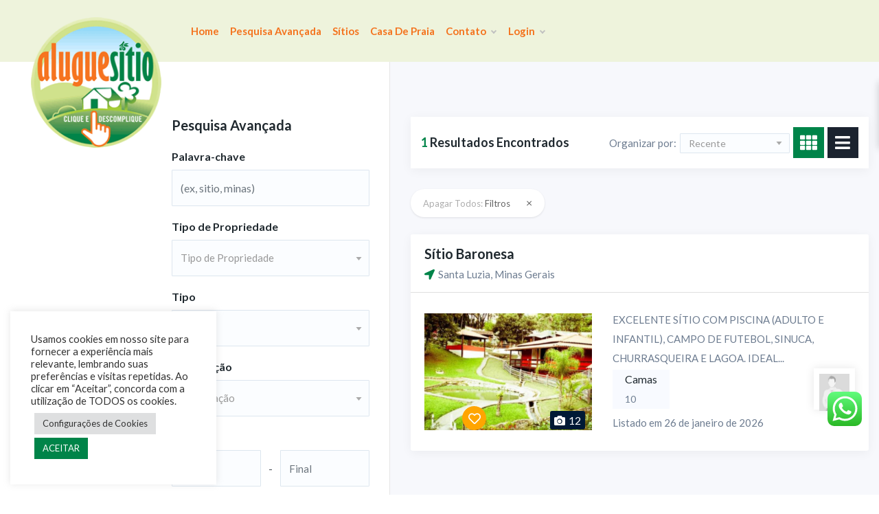

--- FILE ---
content_type: text/html; charset=UTF-8
request_url: https://aluguesitio.com/pesquisa-avancada/?property-author=110
body_size: 86061
content:
<!DOCTYPE html>
<html lang="pt-BR">
<head>
<meta charset="UTF-8">
<meta name="viewport" content="width=device-width, initial-scale=1, minimum-scale=1, maximum-scale=1">



<title>Pesquisa Avançada &#8211; Aluguel de Sítio</title>
<meta name='robots' content='max-image-preview:large' />
	<style>img:is([sizes="auto" i], [sizes^="auto," i]) { contain-intrinsic-size: 3000px 1500px }</style>
	<link rel='dns-prefetch' href='//fonts.googleapis.com' />
<link rel="alternate" type="application/rss+xml" title="Feed para Aluguel de Sítio &raquo;" href="https://aluguesitio.com/feed/" />
<link rel="alternate" type="application/rss+xml" title="Feed de comentários para Aluguel de Sítio &raquo;" href="https://aluguesitio.com/comments/feed/" />
<script type="text/javascript">
/* <![CDATA[ */
window._wpemojiSettings = {"baseUrl":"https:\/\/s.w.org\/images\/core\/emoji\/15.1.0\/72x72\/","ext":".png","svgUrl":"https:\/\/s.w.org\/images\/core\/emoji\/15.1.0\/svg\/","svgExt":".svg","source":{"concatemoji":"https:\/\/aluguesitio.com\/wp-includes\/js\/wp-emoji-release.min.js?ver=6.8.1"}};
/*! This file is auto-generated */
!function(i,n){var o,s,e;function c(e){try{var t={supportTests:e,timestamp:(new Date).valueOf()};sessionStorage.setItem(o,JSON.stringify(t))}catch(e){}}function p(e,t,n){e.clearRect(0,0,e.canvas.width,e.canvas.height),e.fillText(t,0,0);var t=new Uint32Array(e.getImageData(0,0,e.canvas.width,e.canvas.height).data),r=(e.clearRect(0,0,e.canvas.width,e.canvas.height),e.fillText(n,0,0),new Uint32Array(e.getImageData(0,0,e.canvas.width,e.canvas.height).data));return t.every(function(e,t){return e===r[t]})}function u(e,t,n){switch(t){case"flag":return n(e,"\ud83c\udff3\ufe0f\u200d\u26a7\ufe0f","\ud83c\udff3\ufe0f\u200b\u26a7\ufe0f")?!1:!n(e,"\ud83c\uddfa\ud83c\uddf3","\ud83c\uddfa\u200b\ud83c\uddf3")&&!n(e,"\ud83c\udff4\udb40\udc67\udb40\udc62\udb40\udc65\udb40\udc6e\udb40\udc67\udb40\udc7f","\ud83c\udff4\u200b\udb40\udc67\u200b\udb40\udc62\u200b\udb40\udc65\u200b\udb40\udc6e\u200b\udb40\udc67\u200b\udb40\udc7f");case"emoji":return!n(e,"\ud83d\udc26\u200d\ud83d\udd25","\ud83d\udc26\u200b\ud83d\udd25")}return!1}function f(e,t,n){var r="undefined"!=typeof WorkerGlobalScope&&self instanceof WorkerGlobalScope?new OffscreenCanvas(300,150):i.createElement("canvas"),a=r.getContext("2d",{willReadFrequently:!0}),o=(a.textBaseline="top",a.font="600 32px Arial",{});return e.forEach(function(e){o[e]=t(a,e,n)}),o}function t(e){var t=i.createElement("script");t.src=e,t.defer=!0,i.head.appendChild(t)}"undefined"!=typeof Promise&&(o="wpEmojiSettingsSupports",s=["flag","emoji"],n.supports={everything:!0,everythingExceptFlag:!0},e=new Promise(function(e){i.addEventListener("DOMContentLoaded",e,{once:!0})}),new Promise(function(t){var n=function(){try{var e=JSON.parse(sessionStorage.getItem(o));if("object"==typeof e&&"number"==typeof e.timestamp&&(new Date).valueOf()<e.timestamp+604800&&"object"==typeof e.supportTests)return e.supportTests}catch(e){}return null}();if(!n){if("undefined"!=typeof Worker&&"undefined"!=typeof OffscreenCanvas&&"undefined"!=typeof URL&&URL.createObjectURL&&"undefined"!=typeof Blob)try{var e="postMessage("+f.toString()+"("+[JSON.stringify(s),u.toString(),p.toString()].join(",")+"));",r=new Blob([e],{type:"text/javascript"}),a=new Worker(URL.createObjectURL(r),{name:"wpTestEmojiSupports"});return void(a.onmessage=function(e){c(n=e.data),a.terminate(),t(n)})}catch(e){}c(n=f(s,u,p))}t(n)}).then(function(e){for(var t in e)n.supports[t]=e[t],n.supports.everything=n.supports.everything&&n.supports[t],"flag"!==t&&(n.supports.everythingExceptFlag=n.supports.everythingExceptFlag&&n.supports[t]);n.supports.everythingExceptFlag=n.supports.everythingExceptFlag&&!n.supports.flag,n.DOMReady=!1,n.readyCallback=function(){n.DOMReady=!0}}).then(function(){return e}).then(function(){var e;n.supports.everything||(n.readyCallback(),(e=n.source||{}).concatemoji?t(e.concatemoji):e.wpemoji&&e.twemoji&&(t(e.twemoji),t(e.wpemoji)))}))}((window,document),window._wpemojiSettings);
/* ]]> */
</script>
<link rel='stylesheet' id='ht_ctc_main_css-css' href='https://aluguesitio.com/wp-content/plugins/click-to-chat-for-whatsapp/new/inc/assets/css/main.css?ver=4.36' type='text/css' media='all' />
<style id='wp-emoji-styles-inline-css' type='text/css'>

	img.wp-smiley, img.emoji {
		display: inline !important;
		border: none !important;
		box-shadow: none !important;
		height: 1em !important;
		width: 1em !important;
		margin: 0 0.07em !important;
		vertical-align: -0.1em !important;
		background: none !important;
		padding: 0 !important;
	}
</style>
<style id='classic-theme-styles-inline-css' type='text/css'>
/*! This file is auto-generated */
.wp-block-button__link{color:#fff;background-color:#32373c;border-radius:9999px;box-shadow:none;text-decoration:none;padding:calc(.667em + 2px) calc(1.333em + 2px);font-size:1.125em}.wp-block-file__button{background:#32373c;color:#fff;text-decoration:none}
</style>
<style id='global-styles-inline-css' type='text/css'>
:root{--wp--preset--aspect-ratio--square: 1;--wp--preset--aspect-ratio--4-3: 4/3;--wp--preset--aspect-ratio--3-4: 3/4;--wp--preset--aspect-ratio--3-2: 3/2;--wp--preset--aspect-ratio--2-3: 2/3;--wp--preset--aspect-ratio--16-9: 16/9;--wp--preset--aspect-ratio--9-16: 9/16;--wp--preset--color--black: #000000;--wp--preset--color--cyan-bluish-gray: #abb8c3;--wp--preset--color--white: #ffffff;--wp--preset--color--pale-pink: #f78da7;--wp--preset--color--vivid-red: #cf2e2e;--wp--preset--color--luminous-vivid-orange: #ff6900;--wp--preset--color--luminous-vivid-amber: #fcb900;--wp--preset--color--light-green-cyan: #7bdcb5;--wp--preset--color--vivid-green-cyan: #00d084;--wp--preset--color--pale-cyan-blue: #8ed1fc;--wp--preset--color--vivid-cyan-blue: #0693e3;--wp--preset--color--vivid-purple: #9b51e0;--wp--preset--gradient--vivid-cyan-blue-to-vivid-purple: linear-gradient(135deg,rgba(6,147,227,1) 0%,rgb(155,81,224) 100%);--wp--preset--gradient--light-green-cyan-to-vivid-green-cyan: linear-gradient(135deg,rgb(122,220,180) 0%,rgb(0,208,130) 100%);--wp--preset--gradient--luminous-vivid-amber-to-luminous-vivid-orange: linear-gradient(135deg,rgba(252,185,0,1) 0%,rgba(255,105,0,1) 100%);--wp--preset--gradient--luminous-vivid-orange-to-vivid-red: linear-gradient(135deg,rgba(255,105,0,1) 0%,rgb(207,46,46) 100%);--wp--preset--gradient--very-light-gray-to-cyan-bluish-gray: linear-gradient(135deg,rgb(238,238,238) 0%,rgb(169,184,195) 100%);--wp--preset--gradient--cool-to-warm-spectrum: linear-gradient(135deg,rgb(74,234,220) 0%,rgb(151,120,209) 20%,rgb(207,42,186) 40%,rgb(238,44,130) 60%,rgb(251,105,98) 80%,rgb(254,248,76) 100%);--wp--preset--gradient--blush-light-purple: linear-gradient(135deg,rgb(255,206,236) 0%,rgb(152,150,240) 100%);--wp--preset--gradient--blush-bordeaux: linear-gradient(135deg,rgb(254,205,165) 0%,rgb(254,45,45) 50%,rgb(107,0,62) 100%);--wp--preset--gradient--luminous-dusk: linear-gradient(135deg,rgb(255,203,112) 0%,rgb(199,81,192) 50%,rgb(65,88,208) 100%);--wp--preset--gradient--pale-ocean: linear-gradient(135deg,rgb(255,245,203) 0%,rgb(182,227,212) 50%,rgb(51,167,181) 100%);--wp--preset--gradient--electric-grass: linear-gradient(135deg,rgb(202,248,128) 0%,rgb(113,206,126) 100%);--wp--preset--gradient--midnight: linear-gradient(135deg,rgb(2,3,129) 0%,rgb(40,116,252) 100%);--wp--preset--font-size--small: 13px;--wp--preset--font-size--medium: 20px;--wp--preset--font-size--large: 36px;--wp--preset--font-size--x-large: 42px;--wp--preset--spacing--20: 0.44rem;--wp--preset--spacing--30: 0.67rem;--wp--preset--spacing--40: 1rem;--wp--preset--spacing--50: 1.5rem;--wp--preset--spacing--60: 2.25rem;--wp--preset--spacing--70: 3.38rem;--wp--preset--spacing--80: 5.06rem;--wp--preset--shadow--natural: 6px 6px 9px rgba(0, 0, 0, 0.2);--wp--preset--shadow--deep: 12px 12px 50px rgba(0, 0, 0, 0.4);--wp--preset--shadow--sharp: 6px 6px 0px rgba(0, 0, 0, 0.2);--wp--preset--shadow--outlined: 6px 6px 0px -3px rgba(255, 255, 255, 1), 6px 6px rgba(0, 0, 0, 1);--wp--preset--shadow--crisp: 6px 6px 0px rgba(0, 0, 0, 1);}:where(.is-layout-flex){gap: 0.5em;}:where(.is-layout-grid){gap: 0.5em;}body .is-layout-flex{display: flex;}.is-layout-flex{flex-wrap: wrap;align-items: center;}.is-layout-flex > :is(*, div){margin: 0;}body .is-layout-grid{display: grid;}.is-layout-grid > :is(*, div){margin: 0;}:where(.wp-block-columns.is-layout-flex){gap: 2em;}:where(.wp-block-columns.is-layout-grid){gap: 2em;}:where(.wp-block-post-template.is-layout-flex){gap: 1.25em;}:where(.wp-block-post-template.is-layout-grid){gap: 1.25em;}.has-black-color{color: var(--wp--preset--color--black) !important;}.has-cyan-bluish-gray-color{color: var(--wp--preset--color--cyan-bluish-gray) !important;}.has-white-color{color: var(--wp--preset--color--white) !important;}.has-pale-pink-color{color: var(--wp--preset--color--pale-pink) !important;}.has-vivid-red-color{color: var(--wp--preset--color--vivid-red) !important;}.has-luminous-vivid-orange-color{color: var(--wp--preset--color--luminous-vivid-orange) !important;}.has-luminous-vivid-amber-color{color: var(--wp--preset--color--luminous-vivid-amber) !important;}.has-light-green-cyan-color{color: var(--wp--preset--color--light-green-cyan) !important;}.has-vivid-green-cyan-color{color: var(--wp--preset--color--vivid-green-cyan) !important;}.has-pale-cyan-blue-color{color: var(--wp--preset--color--pale-cyan-blue) !important;}.has-vivid-cyan-blue-color{color: var(--wp--preset--color--vivid-cyan-blue) !important;}.has-vivid-purple-color{color: var(--wp--preset--color--vivid-purple) !important;}.has-black-background-color{background-color: var(--wp--preset--color--black) !important;}.has-cyan-bluish-gray-background-color{background-color: var(--wp--preset--color--cyan-bluish-gray) !important;}.has-white-background-color{background-color: var(--wp--preset--color--white) !important;}.has-pale-pink-background-color{background-color: var(--wp--preset--color--pale-pink) !important;}.has-vivid-red-background-color{background-color: var(--wp--preset--color--vivid-red) !important;}.has-luminous-vivid-orange-background-color{background-color: var(--wp--preset--color--luminous-vivid-orange) !important;}.has-luminous-vivid-amber-background-color{background-color: var(--wp--preset--color--luminous-vivid-amber) !important;}.has-light-green-cyan-background-color{background-color: var(--wp--preset--color--light-green-cyan) !important;}.has-vivid-green-cyan-background-color{background-color: var(--wp--preset--color--vivid-green-cyan) !important;}.has-pale-cyan-blue-background-color{background-color: var(--wp--preset--color--pale-cyan-blue) !important;}.has-vivid-cyan-blue-background-color{background-color: var(--wp--preset--color--vivid-cyan-blue) !important;}.has-vivid-purple-background-color{background-color: var(--wp--preset--color--vivid-purple) !important;}.has-black-border-color{border-color: var(--wp--preset--color--black) !important;}.has-cyan-bluish-gray-border-color{border-color: var(--wp--preset--color--cyan-bluish-gray) !important;}.has-white-border-color{border-color: var(--wp--preset--color--white) !important;}.has-pale-pink-border-color{border-color: var(--wp--preset--color--pale-pink) !important;}.has-vivid-red-border-color{border-color: var(--wp--preset--color--vivid-red) !important;}.has-luminous-vivid-orange-border-color{border-color: var(--wp--preset--color--luminous-vivid-orange) !important;}.has-luminous-vivid-amber-border-color{border-color: var(--wp--preset--color--luminous-vivid-amber) !important;}.has-light-green-cyan-border-color{border-color: var(--wp--preset--color--light-green-cyan) !important;}.has-vivid-green-cyan-border-color{border-color: var(--wp--preset--color--vivid-green-cyan) !important;}.has-pale-cyan-blue-border-color{border-color: var(--wp--preset--color--pale-cyan-blue) !important;}.has-vivid-cyan-blue-border-color{border-color: var(--wp--preset--color--vivid-cyan-blue) !important;}.has-vivid-purple-border-color{border-color: var(--wp--preset--color--vivid-purple) !important;}.has-vivid-cyan-blue-to-vivid-purple-gradient-background{background: var(--wp--preset--gradient--vivid-cyan-blue-to-vivid-purple) !important;}.has-light-green-cyan-to-vivid-green-cyan-gradient-background{background: var(--wp--preset--gradient--light-green-cyan-to-vivid-green-cyan) !important;}.has-luminous-vivid-amber-to-luminous-vivid-orange-gradient-background{background: var(--wp--preset--gradient--luminous-vivid-amber-to-luminous-vivid-orange) !important;}.has-luminous-vivid-orange-to-vivid-red-gradient-background{background: var(--wp--preset--gradient--luminous-vivid-orange-to-vivid-red) !important;}.has-very-light-gray-to-cyan-bluish-gray-gradient-background{background: var(--wp--preset--gradient--very-light-gray-to-cyan-bluish-gray) !important;}.has-cool-to-warm-spectrum-gradient-background{background: var(--wp--preset--gradient--cool-to-warm-spectrum) !important;}.has-blush-light-purple-gradient-background{background: var(--wp--preset--gradient--blush-light-purple) !important;}.has-blush-bordeaux-gradient-background{background: var(--wp--preset--gradient--blush-bordeaux) !important;}.has-luminous-dusk-gradient-background{background: var(--wp--preset--gradient--luminous-dusk) !important;}.has-pale-ocean-gradient-background{background: var(--wp--preset--gradient--pale-ocean) !important;}.has-electric-grass-gradient-background{background: var(--wp--preset--gradient--electric-grass) !important;}.has-midnight-gradient-background{background: var(--wp--preset--gradient--midnight) !important;}.has-small-font-size{font-size: var(--wp--preset--font-size--small) !important;}.has-medium-font-size{font-size: var(--wp--preset--font-size--medium) !important;}.has-large-font-size{font-size: var(--wp--preset--font-size--large) !important;}.has-x-large-font-size{font-size: var(--wp--preset--font-size--x-large) !important;}
:where(.wp-block-post-template.is-layout-flex){gap: 1.25em;}:where(.wp-block-post-template.is-layout-grid){gap: 1.25em;}
:where(.wp-block-columns.is-layout-flex){gap: 2em;}:where(.wp-block-columns.is-layout-grid){gap: 2em;}
:root :where(.wp-block-pullquote){font-size: 1.5em;line-height: 1.6;}
</style>
<link rel='stylesheet' id='contact-form-7-css' href='https://aluguesitio.com/wp-content/plugins/contact-form-7/includes/css/styles.css?ver=6.1.4' type='text/css' media='all' />
<link rel='stylesheet' id='cookie-law-info-css' href='https://aluguesitio.com/wp-content/plugins/cookie-law-info/legacy/public/css/cookie-law-info-public.css?ver=3.3.9.1' type='text/css' media='all' />
<link rel='stylesheet' id='cookie-law-info-gdpr-css' href='https://aluguesitio.com/wp-content/plugins/cookie-law-info/legacy/public/css/cookie-law-info-gdpr.css?ver=3.3.9.1' type='text/css' media='all' />
<link rel='stylesheet' id='trp-language-switcher-style-css' href='https://aluguesitio.com/wp-content/plugins/translatepress-multilingual/assets/css/trp-language-switcher.css?ver=3.0.7' type='text/css' media='all' />
<link rel='stylesheet' id='propertya-style-css' href='https://aluguesitio.com/wp-content/themes/propertya/style.css?ver=6.8.1' type='text/css' media='all' />
<link rel='stylesheet' id='google-fonts-css' href='https://fonts.googleapis.com/css?family=Lato%3A400%2C400i%2C700%2C700i%2C900&#038;subset=latin%2Clatin-ext&#038;display=swap&#038;ver=1' type='text/css' media='all' />
<link rel='stylesheet' id='bootstrap-css' href='https://aluguesitio.com/wp-content/themes/propertya/libs/css/bootstrap.min.css?ver=6.8.1' type='text/css' media='all' />
<link rel='stylesheet' id='propertya-icons-css' href='https://aluguesitio.com/wp-content/themes/propertya/libs/css/theme-fonts.css?ver=6.8.1' type='text/css' media='all' />
<link rel='stylesheet' id='plugins-css' href='https://aluguesitio.com/wp-content/themes/propertya/libs/css/plugins.css?ver=6.8.1' type='text/css' media='all' />
<link rel='stylesheet' id='select2-prop-css' href='https://aluguesitio.com/wp-content/themes/propertya/libs/css/plugins/select2.css?ver=6.8.1' type='text/css' media='all' />
<link rel='stylesheet' id='propertya-main-css' href='https://aluguesitio.com/wp-content/themes/propertya/libs/css/theme.css?ver=6.8.1' type='text/css' media='all' />
<style id='propertya-main-inline-css' type='text/css'>

			.full-brdc .newbrd ol li.clr-yal, .blog-read-more a, .blog-section-2 .blog-inner-box .blog-lower-box h2 a:hover, .blog-sidebar .widget ul li a:hover, .header-2 .sb-menu ul li.current-menu > a, .header-1 .sb-menu ul li:hover > a, .full-brdc .newbrd ol li a:hover,  blockquote::after, .ag-about .about-content .cal-action ul li i, .ag-about .about-content .cal-action ul li.border-li span , .clr-theme, .sec-heading p, .ag-about .about-content p.mytag, .ag-hero .search-data .search-box .search-inner label, .classic-search-bar  .search-inner label, .dark-footer .list li i , .card.ad-card-4 .list-inline .list-inline-item .clr-yal, .prop-location .clr-yal , .upper-contain .clr-yal , .w-exp .list-unstyled .list-inline-item .clr-blu , .property-data .text-inner p .clr-yal , .property-data .ul-text li a , .property-data .text-inner .main-reg-price , .cat-type-img .cat-type-title h4 a:hover , ul.category-list-data li a:hover, .card-agent-4 .card-body .card-title:hover, .card-agent-4 .card-body .agent-info ul li i, .card.agent-1 .clr-yal, .type-3-box a:hover, .clr-yal , .property-meta-relative .item-price , .card.ad-card-7 .property-meta-relative .item-price , .card.card-agent-2 .category , .packages-grid-content p , .packages-price{
    			color: #008449 !important;
			}
			.homebg-top2 .nav-tabs .nav-link.active, .stv-radio-button:checked + label, .filters-nav li a.active-grid {
    			background:#008449;
				border-color: #008449;
			}
			
			.home-6-sec2 .pro-detail .icons {
				background:#008449;
			}
			.no-container > .right-area > .inner-content .widget-inner-icon{
				background: #008449; 
				border: 1px solid #008449;
			}
			.ag-about .about-content .cal-action ul li.border-li {
				border-left: 2px solid #008449;
			}
			.ag-about .about-content .cal-action ul li.border-li span{
				border: 2px solid #008449;
			}
			
			.home-6-sec2 .pro-detail {
				border-bottom: 3px solid #008449;
			}
			
			.preloader-site .lds-ripple div {
    			border: 4px solid #008449;
			}
			.heading-dots .h-dot.line-dot {
    			border-right: 40px solid #008449;
			}
			.heading-dots .h-dot {
    			border-right: 3px solid #008449;
			}
			
			.btn-face:hover, .btn-google:hover {
				border-color: #008449;
			}
          
			 .btn-theme, .realestate-search-blog .input-group .input-group-append .blog-search-btn, .page-item.active .page-link, .page-link:hover , .scroll-top, .modal-content .modal-from .modal-header , .walkscore-container .walkscore-score-div div , .agent-list1:hover .btn-light , .woocommerce #respond input#submit, .woocommerce a.button, .woocommerce button.button, .woocommerce input.button , .woocommerce #respond input#submit.alt, .woocommerce a.button.alt, .woocommerce button.button.alt, .woocommerce input.button.alt   {
				background: #008449; 
				border: 1px solid #008449;
			 }
			 .btn-theme:focus, .btn-theme:hover , .btn-outline:hover, .header-1 .sb-menu > ul.auth-elements > li.submit-btn:last-child > a:hover , .scroll-top:hover ,  .nhome-3 .sb-menu > ul.auth-elements > li.submit-btn:last-child > a:hover , .woocommerce #respond input#submit:hover, .woocommerce a.button:hover, .woocommerce button.button:hover, .woocommerce input.button:hover, .woocommerce #respond input#submit.alt:hover, .woocommerce a.button.alt:hover, .woocommerce button.button.alt:hover, .woocommerce input.button.alt:hover{
			    background-color: #f67420;
				border-color: #f67420;
			 }
			.btn-theme:active {
						  background-color: #f67420;
						
						  border-color: #f67420;
			}
			
			.btn-theme.btn-second {
				background-color: #f67420;
				border-color: #f67420;
			}
			
			.btn-theme.btn-second:hover {
				background: #008449; 
				border: 1px solid #008449;
			}
			
			.ag-hero .search-data .search-box button , .classic-search-bar button , #breadcrumb-custom li a, #breadcrumb-custom li:nth-child(2n) a, .woocommerce .propertya-shop nav.woocommerce-pagination ul li a:focus, .woocommerce .propertya-shop nav.woocommerce-pagination ul li a:hover, .woocommerce .propertya-shop nav.woocommerce-pagination ul li span.current{
				background: #008449; 
			}
			
			#breadcrumb-custom li:nth-child(even) a:before {
				border-color: #008449;
				border-left-color: transparent;
			}
			
			.ag-hero .search-data .search-box button:hover, .classic-search-bar button:hover {
				background: #f67420; 
			}
			
			.scrollprogress, .select2-container--classic .select2-results__option--highlighted[aria-selected], .property-detail-page  .flex-direction-nav a:hover , .walkscore-container .walkscore-score-div::after {
				background: #008449;	
			}
			.pretty input:checked ~ .state.p-primary label::after, .pretty.p-toggle .state.p-primary label::after, .featured-slider-prop .owl-nav .owl-next, .featured-slider-prop .owl-nav .owl-pre {
				background-color: #008449 !important;	
			}
#breadcrumb-custom li a::after {
 
    border-left-color: #008449;
}

</style>
<link rel='stylesheet' id='propertya-responsive-css' href='https://aluguesitio.com/wp-content/themes/propertya/libs/css/responsive.css?ver=6.8.1' type='text/css' media='all' />
<link rel='stylesheet' id='mm-compiled-options-mobmenu-css' href='https://aluguesitio.com/wp-content/uploads/dynamic-mobmenu.css?ver=2.8.8-685' type='text/css' media='all' />
<link rel='stylesheet' id='mm-google-webfont-dosis-css' href='//fonts.googleapis.com/css?family=Dosis%3Ainherit%2C400&#038;subset=latin%2Clatin-ext&#038;ver=6.8.1' type='text/css' media='all' />
<link rel='stylesheet' id='elementor-icons-css' href='https://aluguesitio.com/wp-content/plugins/elementor/assets/lib/eicons/css/elementor-icons.min.css?ver=5.46.0' type='text/css' media='all' />
<link rel='stylesheet' id='elementor-frontend-css' href='https://aluguesitio.com/wp-content/plugins/elementor/assets/css/frontend.min.css?ver=3.34.2' type='text/css' media='all' />
<link rel='stylesheet' id='elementor-post-8-css' href='https://aluguesitio.com/wp-content/uploads/elementor/css/post-8.css?ver=1768973278' type='text/css' media='all' />
<link rel='stylesheet' id='cssmobmenu-icons-css' href='https://aluguesitio.com/wp-content/plugins/mobile-menu/includes/css/mobmenu-icons.css?ver=6.8.1' type='text/css' media='all' />
<link rel='stylesheet' id='cssmobmenu-css' href='https://aluguesitio.com/wp-content/plugins/mobile-menu/includes/css/mobmenu.css?ver=2.8.8' type='text/css' media='all' />
<link rel='stylesheet' id='elementor-gf-local-roboto-css' href='https://aluguesitio.com/wp-content/uploads/elementor/google-fonts/css/roboto.css?ver=1750777538' type='text/css' media='all' />
<link rel='stylesheet' id='elementor-gf-local-robotoslab-css' href='https://aluguesitio.com/wp-content/uploads/elementor/google-fonts/css/robotoslab.css?ver=1750777553' type='text/css' media='all' />
<script type="text/javascript" src="https://aluguesitio.com/wp-includes/js/jquery/jquery.min.js?ver=3.7.1" id="jquery-core-js"></script>
<script type="text/javascript" src="https://aluguesitio.com/wp-includes/js/jquery/jquery-migrate.min.js?ver=3.4.1" id="jquery-migrate-js"></script>
<script type="text/javascript" id="cookie-law-info-js-extra">
/* <![CDATA[ */
var Cli_Data = {"nn_cookie_ids":[],"cookielist":[],"non_necessary_cookies":[],"ccpaEnabled":"","ccpaRegionBased":"","ccpaBarEnabled":"","strictlyEnabled":["necessary","obligatoire"],"ccpaType":"gdpr","js_blocking":"1","custom_integration":"","triggerDomRefresh":"","secure_cookies":""};
var cli_cookiebar_settings = {"animate_speed_hide":"500","animate_speed_show":"500","background":"#FFF","border":"#b1a6a6c2","border_on":"","button_1_button_colour":"#008449","button_1_button_hover":"#006a3a","button_1_link_colour":"#fff","button_1_as_button":"1","button_1_new_win":"","button_2_button_colour":"#333","button_2_button_hover":"#292929","button_2_link_colour":"#444","button_2_as_button":"","button_2_hidebar":"","button_3_button_colour":"#dedfe0","button_3_button_hover":"#b2b2b3","button_3_link_colour":"#333333","button_3_as_button":"1","button_3_new_win":"","button_4_button_colour":"#dedfe0","button_4_button_hover":"#b2b2b3","button_4_link_colour":"#333333","button_4_as_button":"1","button_7_button_colour":"#008449","button_7_button_hover":"#006a3a","button_7_link_colour":"#fff","button_7_as_button":"1","button_7_new_win":"","font_family":"inherit","header_fix":"","notify_animate_hide":"1","notify_animate_show":"","notify_div_id":"#cookie-law-info-bar","notify_position_horizontal":"right","notify_position_vertical":"bottom","scroll_close":"","scroll_close_reload":"","accept_close_reload":"","reject_close_reload":"","showagain_tab":"","showagain_background":"#fff","showagain_border":"#000","showagain_div_id":"#cookie-law-info-again","showagain_x_position":"100px","text":"#333333","show_once_yn":"","show_once":"10000","logging_on":"","as_popup":"","popup_overlay":"1","bar_heading_text":"","cookie_bar_as":"widget","popup_showagain_position":"bottom-right","widget_position":"left"};
var log_object = {"ajax_url":"https:\/\/aluguesitio.com\/wp-admin\/admin-ajax.php"};
/* ]]> */
</script>
<script type="text/javascript" src="https://aluguesitio.com/wp-content/plugins/cookie-law-info/legacy/public/js/cookie-law-info-public.js?ver=3.3.9.1" id="cookie-law-info-js"></script>
<script type="text/javascript" src="https://aluguesitio.com/wp-content/plugins/mobile-menu/includes/js/mobmenu.js?ver=2.8.8" id="mobmenujs-js"></script>
<link rel="https://api.w.org/" href="https://aluguesitio.com/wp-json/" /><link rel="alternate" title="JSON" type="application/json" href="https://aluguesitio.com/wp-json/wp/v2/pages/151" /><link rel="EditURI" type="application/rsd+xml" title="RSD" href="https://aluguesitio.com/xmlrpc.php?rsd" />
<meta name="generator" content="WordPress 6.8.1" />
<link rel="canonical" href="https://aluguesitio.com/pesquisa-avancada/" />
<link rel='shortlink' href='https://aluguesitio.com/?p=151' />
<link rel="alternate" title="oEmbed (JSON)" type="application/json+oembed" href="https://aluguesitio.com/wp-json/oembed/1.0/embed?url=https%3A%2F%2Faluguesitio.com%2Fpesquisa-avancada%2F" />
<link rel="alternate" title="oEmbed (XML)" type="text/xml+oembed" href="https://aluguesitio.com/wp-json/oembed/1.0/embed?url=https%3A%2F%2Faluguesitio.com%2Fpesquisa-avancada%2F&#038;format=xml" />
<meta name="generator" content="Redux 4.5.10" /><link rel="alternate" hreflang="pt-BR" href="https://aluguesitio.com/pesquisa-avancada/?property-author=110"/>
<link rel="alternate" hreflang="pt" href="https://aluguesitio.com/pesquisa-avancada/?property-author=110"/>
<meta name="generator" content="Elementor 3.34.2; features: additional_custom_breakpoints; settings: css_print_method-external, google_font-enabled, font_display-auto">
			<style>
				.e-con.e-parent:nth-of-type(n+4):not(.e-lazyloaded):not(.e-no-lazyload),
				.e-con.e-parent:nth-of-type(n+4):not(.e-lazyloaded):not(.e-no-lazyload) * {
					background-image: none !important;
				}
				@media screen and (max-height: 1024px) {
					.e-con.e-parent:nth-of-type(n+3):not(.e-lazyloaded):not(.e-no-lazyload),
					.e-con.e-parent:nth-of-type(n+3):not(.e-lazyloaded):not(.e-no-lazyload) * {
						background-image: none !important;
					}
				}
				@media screen and (max-height: 640px) {
					.e-con.e-parent:nth-of-type(n+2):not(.e-lazyloaded):not(.e-no-lazyload),
					.e-con.e-parent:nth-of-type(n+2):not(.e-lazyloaded):not(.e-no-lazyload) * {
						background-image: none !important;
					}
				}
			</style>
			<link rel="icon" href="https://aluguesitio.com/wp-content/uploads/2021/10/cropped-favicon-sitio-32x32.png" sizes="32x32" />
<link rel="icon" href="https://aluguesitio.com/wp-content/uploads/2021/10/cropped-favicon-sitio-192x192.png" sizes="192x192" />
<link rel="apple-touch-icon" href="https://aluguesitio.com/wp-content/uploads/2021/10/cropped-favicon-sitio-180x180.png" />
<meta name="msapplication-TileImage" content="https://aluguesitio.com/wp-content/uploads/2021/10/cropped-favicon-sitio-270x270.png" />
		<style type="text/css" id="wp-custom-css">
			.sb-header .logo img {
	margin-top:150px}
.sb-header-container {background-color:#eef3dc}
.sb-header.nhome-3 {border-bottom:0px;box-shadow:none}
.nhome-3 .sb-menu ul li > a {color:#F4731E}
.sb-header.make-me-trans .sb-menu ul li a, .sb-header.nhome-3.make-me-trans .call-us .call-text p, .sb-header.nhome-3.make-me-trans .call-us .call-text h3 {color:#F4731E}
#compare-toolbox .panel-heading {display:none}

.home-work .home-counts .counts-inner {background:green}
.card.my-list2 .property-tools, .my-list3-img-container .property-tools {left:10000px}
.card.ad-card-5 .card-footer .property-tools + .property-tools {display:none}
.list-meta-two ul li a {display:none}
.list-meta-two ul li::after {display:none}
.property-tools + .property-tools {display:none}

.home-hero-eight {min-height:500px}
		</style>
		</head>
<body class="wp-singular page-template page-template-page-property-search page-template-page-property-search-php page page-id-151 wp-theme-propertya is-active-plug translatepress-pt_BR mob-menu-slideout-over elementor-default elementor-kit-8 elementor-page elementor-page-151">
<div class="sb-header  nhome-3  ">
  <div class="container-fluid  px-0"> 
    <div class="sb-header-container">
     
       <div class="logo" data-sticky-logo="https://aluguesitio.com/wp-content/themes/propertya/libs/images/sticky-logo.png" data-mobile-logo="https://aluguesitio.com/wp-content/uploads/2021/10/logo.png">
                <a href="https://aluguesitio.com/"><img src="https://aluguesitio.com/wp-content/uploads/2021/10/logo.png" alt=""/></a>
			</div>      <div class="burger-menu">
        <div class="line-menu line-half first-line"></div>
        <div class="line-menu"></div>
        <div class="line-menu line-half last-line"></div>
      </div>
      
      <nav class="sb-menu menu-caret submenu-top-border submenu-scale">
        <ul class="menu-items">
        	<li class=""><a  href="https://aluguesitio.com/">Home  </a></li><li class=""><a  href="https://aluguesitio.com/pesquisa-avancada/">Pesquisa Avançada  </a></li><li class=""><a  href="https://aluguesitio.com/sitios/">Sítios  </a></li><li class=""><a  href="https://aluguesitio.com/casa-de-praia/">Casa de Praia  </a></li><li class=""><a  href="https://aluguesitio.com/contato/">Contato  </a><ul><li><a  href="https://aluguesitio.com/politica-de-privacidade/">Política de Privacidade  </a></ul></li><li class=""><a >Login  </a><ul><li><a  href="https://aluguesitio.com/entrar/">Entrar  </a><li><a  href="https://aluguesitio.com/registrar/">Cadastrar  </a><li><a  href="https://aluguesitio.com/painel/">Minha Conta  </a></ul></li>        </ul>
                            </nav>
    </div>
  </div>
</div><section class="search-1 search-section overflow-x">
  <div class="container">
    <div class="row">
      <div class="col-xl-4 col-lg-4 col-md-12 col-sm-12 col-12 ">
        <aside class="listing-search-sidebar custom-padding ">
          <div class="sidebar-widget">
            <div class="widget-heading">
              <h2>Pesquisa Avançada</h2>
            </div>
            <div class="form-submit">
              <form method="post" id="mylistings_search">
                    
                  
              <div class="form-group">
               <label>Palavra-chave</label>
                  <div class="typeahead__container">
            <div class="typeahead__field">
                <div class="typeahead__query">
                    <input name="by_title" value="" autocomplete="off" type="search" class="for_search_pages form-control specific_search" placeholder="(ex, sitio, minas)">
                </div>
            </div>
        </div>
        		</div>
                                 
              <div class="form-group">
               <label>Tipo de Propriedade</label>
                <select class="search-selects"  data-placeholder="Tipo de Propriedade" name="property-type" >
                   <option value="">Selecione uma Opção</option><option value="casa-na-praia"> Casa na Praia</option><option value="sitios"> Sítios</option>                </select>
                </div>
                                
              <div class="form-group">
                <label>Tipo</label>
        		 <select class="search-selects"  data-placeholder="Tipo" name="offer-type" >
                   <option value="">Selecione uma Opção</option><option value="aluguel"> Aluguel</option>                </select>
                </div>
                                             
              <div class="form-group">
                 <label>Localização</label>
        		 <select class="custom-locations"  data-placeholder="Localização" name="location-by">
                 <option value="">Selecione uma Opção</option>
                                 </select>
              </div>
                                                         
			  <div class="form-group" >
                 <label>Preço</label>
                  <div class="input-group" >
                    <input type="text" class="form-control" name="min-price" placeholder="Inicial" value="" >
                    <div class="input-group-prepend input-group-append">
                      <span class="input-group-text">-</span>
                    </div>
                    <input type="text" class="form-control" name="max-price" placeholder="Final" value="">
                  </div>
               </div>
                                
              <div class="form-group" >
                 <label>Tamanho da Área (m2)</label>
                  <div class="input-group" >
                    <input type="text" class="form-control" name="min-area" placeholder="Inicial" value="" >
                    <div class="input-group-prepend input-group-append">
                      <span class="input-group-text">-</span>
                    </div>
                    <input type="text" class="form-control" name="max-area" placeholder="Final" value="">
                  </div>
               </div> 
                                
               <div class="form-group label-bed"> 
                <label><i class="fas fa-bed"></i> Quartos</label>
                <div class="stv-radio-buttons-wrapper">
                    <input type="radio" class="stv-radio-button" name="type-beds" value="" id="bed-any" checked='checked' />
                    <label for="bed-any">Qualquer</label>            
                    <input type="radio" class="stv-radio-button" name="type-beds" value="1"  id="bed1" />
                    <label for="bed1">1+</label>
                    <input type="radio" class="stv-radio-button" name="type-beds" value="2"  id="bed2" />
                    <label for="bed2">2+</label>
                    <input type="radio" class="stv-radio-button" name="type-beds" value="3"  id="bed3" />
                    <label for="bed3">3+</label>
                    <input type="radio" class="stv-radio-button" name="type-beds" value="4"  id="bed4" />
                    <label for="bed4">4+</label>
                    <input type="radio" class="stv-radio-button" name="type-beds" value="5"  id="bed5" />
                    <label for="bed5">5+</label>
				</div>
			 </div>
                                 
             <div class="form-group label-bath"> 
                <label><i class="fas fa-bath"></i> Banheiros</label>
                <div class="stv-radio-buttons-wrapper">
                    <input type="radio" class="stv-radio-button" name="type-bath" value="" id="bath-any" checked='checked' />
                    <label for="bath-any">Qualquer</label>            
                    <input type="radio" class="stv-radio-button" name="type-bath" value="1"  id="bath1" />
                    <label for="bath1">1+</label>
                    <input type="radio" class="stv-radio-button" name="type-bath" value="2"  id="bath2" />
                    <label for="bath2">2+</label>
                    <input type="radio" class="stv-radio-button" name="type-bath" value="3"  id="bath3" />
                    <label for="bath3">3+</label>
                    <input type="radio" class="stv-radio-button" name="type-bath" value="4"  id="bath4" />
                    <label for="bath4">4+</label>
                    <input type="radio" class="stv-radio-button" name="type-bath" value="5"  id="bath5" />
                    <label for="bath5">5+</label>
				</div>
			 </div>
                                 
               <div class="form-group">
                    <a class="show-additional-features" data-toggle="collapse" data-target="#features-content">
                        <i class="fas fa-plus-circle"></i> Filtrar por Destaques                    </a>
                    <div id="features-content" class="collapse">
    
                        <div class="amen-features"><div class="custom_checkbox">
                                        <div class="pretty p-default">
                                         <input type="checkbox" value="churrasqueira" name="prop-amens[]" id="168"/>
                                         <div class="state p-primary">
                                             <label for="168">Churrasqueira</label> 
                                         </div>
                                        </div>
                                    </div><div class="custom_checkbox">
                                        <div class="pretty p-default">
                                         <input type="checkbox" value="jogos" name="prop-amens[]" id="170"/>
                                         <div class="state p-primary">
                                             <label for="170">Jogos</label> 
                                         </div>
                                        </div>
                                    </div><div class="custom_checkbox">
                                        <div class="pretty p-default">
                                         <input type="checkbox" value="piscina" name="prop-amens[]" id="79"/>
                                         <div class="state p-primary">
                                             <label for="79">Piscina</label> 
                                         </div>
                                        </div>
                                    </div><div class="custom_checkbox">
                                        <div class="pretty p-default">
                                         <input type="checkbox" value="quadra" name="prop-amens[]" id="169"/>
                                         <div class="state p-primary">
                                             <label for="169">Quadra</label> 
                                         </div>
                                        </div>
                                    </div><div class="custom_checkbox">
                                        <div class="pretty p-default">
                                         <input type="checkbox" value="sauna" name="prop-amens[]" id="179"/>
                                         <div class="state p-primary">
                                             <label for="179">Sauna</label> 
                                         </div>
                                        </div>
                                    </div></div>                        
                    </div>
				</div>
                   
                <input type="hidden" name="latt" value="">
                <input type="hidden" name="long" value="">
                <input type="hidden" name="distance" value="">
                <input type="hidden" name="author" value="110">

                <input type="hidden" name="list-type" value="list2">
                <button type="button" name="properties_search" class="btn btn-theme btn-block">Procurar</button>
              </form>
            </div>
          </div>
                  </aside>
      </div>
      <div class="col-xl-8 col-lg-8 col-md-12 col-sm-12 col-12 ag-content custom-padding">
      <div class="row">
      	<div class="col-12 col-xl-12 col-md-12 col-sm-12">
        <div class="filter-sorting-bar d-flex flex-wrap justify-content-between align-items-center">
            <h4>
                <span class="clr-yal"> 1 </span> Resultados Encontrados             </h4>
            <div class=" d-flex d-block align-items-center">
              <span class="sort-label align-self-center">Organizar por:</span>
              <div class="short-by">
                <select name="sort-by" id="sort-by" class="sort-selects" data-placeholder="Newest To Oldest">
                      <option value="newest">Recente</option>
                      <option value="oldest">Antigo</option>
                      <option value="price-desc">Preço Decrescente</option>
                      <option value="price-asc">Preço Crescente</option>
                      <option value="title-asc">Alfabético [a-z]</option>
                      <option value="title-desc">Alfabético [z-a]</option>
                    </select>
              </div>
                    <ul class="filters-nav" role="tablist">
                    <li> 
                    <a href="https://aluguesitio.com/pesquisa-avancada/?list-type=grid" class="style-selec active-grid make-me-dark"><i class="fas fa-th"></i></a>
                    </li>
                    <li>   <a href="https://aluguesitio.com/pesquisa-avancada/?list-type=list" class="style-selec make-me-dark"><i class="fas fa-bars"></i></a>
                    </li>
                 </ul>
            </div>
		</div>
        <div class="my-filer-tags">
      <div class="filter-tags"><ul class="filter-tags-list">
          <li class="filter-tags-render">
            <span class="filter-reset">Apagar Todos:</span>Filtros
            <a href="javascript:void(0)" id="reset_ajax_result" class="filter-reset-btn">×</a>
          </li>
        </ul></div>       </div>
		</div>
	  </div>
        <div class="row grid mysearch-page">
             <div class="col-xl-12 col-lg-12 col-md-12 col-12 grid-item">
						<div class="card my-list2">
						<div class="card-header">
							<h5 class="card-title">
								<a class="clr-black" href="https://aluguesitio.com/property/sitio-baronesa/">Sítio Baronesa</a>
							
							</h5>
							<p class="extrp"> <span> <i class="fas fa-location-arrow clr-yal"> </i></span>Santa Luzia, Minas Gerais</p>
							
            
						</div>
					    <div class="card-body">
						<div class="row">
                        <div class="col-lg-5 col-md-5">
							<div class="my-list2-img-cont">
                               <a class="clr-black" href="https://aluguesitio.com/property/sitio-baronesa/"><img class="img-fluid" src="https://aluguesitio.com/wp-content/uploads/2022/08/8-41-350x245.png" alt=""></a>
							   
							 <button data-compare-id="3219" class="property-tools fav-comp btn d-flex justify-content-center align-items-center compare-prop" data-toggle="tooltip" data-placement="top" data-original-title="Compare"><i class="fas fa-random"></i></button>
					<button data-fav-id="3219" class="property-tools btn d-flex justify-content-center align-items-center fav-prop" data-toggle="tooltip" data-placement="top" data-original-title="Favorite"><i class="far fa-heart"></i></button>
					<div class="total-img-count">
                  		<span><i class="fas fa-camera"></i> 12</span>
                	</div>
							   </div> 
                        </div>
                        <div class="col-lg-7 col-md-7">
						<div class="my-list2-pricing">
                            
						</div>
							<p>EXCELENTE SÍTIO COM PISCINA (ADULTO E INFANTIL), CAMPO DE FUTEBOL, SINUCA, CHURRASQUEIRA E LAGOA. IDEAL...</p>
												<div class="home-amenties-features">
						<div class="home-amenties"><div class="rooms-row"> <span class="d-block  clr-black">Camas</span> <span class="f-size-14 clr-p">10</span> </div></div>
						<div class="listing-author-dp">
				
							<a href="https://aluguesitio.com/agent/stbaron/"><img src="https://listing.propertya-wp.com/wp-content/themes/propertya/libs/images/agency.jpg" alt="" class="img-fluid"></a>
						</div>
            		</div>
												<div class="posted-date">Listado em 26 de janeiro de 2026</div>
											</div>
                        </div>
                    </div>
				   </div>
			</div>       </div>
       <div class="my-loading-bar">     
          <article class="fb-like-animation post--is-loading">
            <div class="post__loader">
              <div class="loader__bar--1"></div>
              <div class="loader__bar--2"></div>
              <div class="loader__bar--3"></div>
              <div class="loader__bar--4"></div>
              <div class="loader__bar--5"></div>
              <div class="loader__bar--6"></div>
              <div class="loader__bar--7"></div>
              <div class="loader__bar--8"></div>
              <div class="loader__bar--9"></div>
              <div class="loader__bar--10"></div>
              <div class="loader__bar--11"></div>
              <div class="loader__bar--12"></div>
            </div>
          </article>
          <article class="fb-like-animation post--is-loading">
            <div class="post__loader">
              <div class="loader__bar--1"></div>
              <div class="loader__bar--2"></div>
              <div class="loader__bar--3"></div>
              <div class="loader__bar--4"></div>
              <div class="loader__bar--5"></div>
              <div class="loader__bar--6"></div>
              <div class="loader__bar--7"></div>
              <div class="loader__bar--8"></div>
              <div class="loader__bar--9"></div>
              <div class="loader__bar--10"></div>
              <div class="loader__bar--11"></div>
              <div class="loader__bar--12"></div>
            </div>
          </article>
          <article class="fb-like-animation post--is-loading">
            <div class="post__loader">
              <div class="loader__bar--1"></div>
              <div class="loader__bar--2"></div>
              <div class="loader__bar--3"></div>
              <div class="loader__bar--4"></div>
              <div class="loader__bar--5"></div>
              <div class="loader__bar--6"></div>
              <div class="loader__bar--7"></div>
              <div class="loader__bar--8"></div>
              <div class="loader__bar--9"></div>
              <div class="loader__bar--10"></div>
              <div class="loader__bar--11"></div>
              <div class="loader__bar--12"></div>
            </div>
          </article>
          <article class="fb-like-animation post--is-loading">
            <div class="post__loader">
              <div class="loader__bar--1"></div>
              <div class="loader__bar--2"></div>
              <div class="loader__bar--3"></div>
              <div class="loader__bar--4"></div>
              <div class="loader__bar--5"></div>
              <div class="loader__bar--6"></div>
              <div class="loader__bar--7"></div>
              <div class="loader__bar--8"></div>
              <div class="loader__bar--9"></div>
              <div class="loader__bar--10"></div>
              <div class="loader__bar--11"></div>
              <div class="loader__bar--12"></div>
            </div>
          </article>
          <article class="fb-like-animation post--is-loading">
            <div class="post__loader">
              <div class="loader__bar--1"></div>
              <div class="loader__bar--2"></div>
              <div class="loader__bar--3"></div>
              <div class="loader__bar--4"></div>
              <div class="loader__bar--5"></div>
              <div class="loader__bar--6"></div>
              <div class="loader__bar--7"></div>
              <div class="loader__bar--8"></div>
              <div class="loader__bar--9"></div>
              <div class="loader__bar--10"></div>
              <div class="loader__bar--11"></div>
              <div class="loader__bar--12"></div>
            </div>
          </article>
          <article class="fb-like-animation post--is-loading">
            <div class="post__loader">
              <div class="loader__bar--1"></div>
              <div class="loader__bar--2"></div>
              <div class="loader__bar--3"></div>
              <div class="loader__bar--4"></div>
              <div class="loader__bar--5"></div>
              <div class="loader__bar--6"></div>
              <div class="loader__bar--7"></div>
              <div class="loader__bar--8"></div>
              <div class="loader__bar--9"></div>
              <div class="loader__bar--10"></div>
              <div class="loader__bar--11"></div>
              <div class="loader__bar--12"></div>
            </div>
          </article>
          <article class="fb-like-animation post--is-loading">
            <div class="post__loader">
              <div class="loader__bar--1"></div>
              <div class="loader__bar--2"></div>
              <div class="loader__bar--3"></div>
              <div class="loader__bar--4"></div>
              <div class="loader__bar--5"></div>
              <div class="loader__bar--6"></div>
              <div class="loader__bar--7"></div>
              <div class="loader__bar--8"></div>
              <div class="loader__bar--9"></div>
              <div class="loader__bar--10"></div>
              <div class="loader__bar--11"></div>
              <div class="loader__bar--12"></div>
            </div>
          </article>
      </div>
	           
      </div>
    </div>
  </div>
</section><div class="dark-footer" style=background-image:url("https://aluguesitio.com/wp-content/themes/propertya/libs/images/footerbg.png")   class=img-fluid>

		   
    <div class="footer-top">
        <div class="container">
            <div class="row">
                <div class="col-xl-3 col-lg-3 col-md-6  col-sm-6 col-12">
    <div class="propertya-footer-widgets about-us-info">
    <div class="footer-img">
      <a href="https://aluguesitio.com/"><img src="https://aluguesitio.com/wp-content/uploads/2021/10/logo.png" alt="" class="img-fluid" /></a>
 	</div>
        <p>Alugar sítios através do Alugue Sítio nunca foi tão simples e rápido.</p>
        <div class="social-icons">
    		<ul class="social"></ul>
		</div>
    </div>
</div><div class="col-xl-3 col-lg-3 col-md-6 col-sm-6 col-12">
    <div class="propertya-footer-widgets top-locations">
        <h2><span>Localizações</span></h2>
        <ul class="list">
                                    <li>
                        <a href="https://aluguesitio.com/location/anchieta-es/">
                        <i class="fa fa-angle-right"></i>Anchieta - ES</a></li>
                                                <li>
                        <a href="https://aluguesitio.com/location/belo-horizonte/">
                        <i class="fa fa-angle-right"></i>Belo Horizonte</a></li>
                                                <li>
                        <a href="https://aluguesitio.com/location/buzios-rj/">
                        <i class="fa fa-angle-right"></i>Búzios - RJ</a></li>
                                                <li>
                        <a href="https://aluguesitio.com/location/lagoa-santa/">
                        <i class="fa fa-angle-right"></i>Lagoa Santa</a></li>
                                                <li>
                        <a href="https://aluguesitio.com/location/serra-do-cipo/">
                        <i class="fa fa-angle-right"></i>Serra do Cipó</a></li>
                                </ul>
    </div>
</div><div class=" col-lg-3 col-md-6 col-sm-6 col-xl-3 col-12">
    <div class="propertya-footer-widgets top-cats">
        <h2><span>Categorias</span></h2>
        <ul class="list">
                                    <li>
                        <a href="https://aluguesitio.com/property_type/casa-na-praia/">
                        <i class="fa fa-angle-right"></i>Casa na Praia</a></li>
                                </ul>
    </div>
</div> 
<div class="col-lg-3 col-md-6 col-sm-6 col-xs-12">
    <div class="propertya-footer-widgets top-quick-links">
        <h2><span>Links</span></h2>
        <ul class="list">
                                <li><a href="https://aluguesitio.com/casa-de-praia/">
                    <i class="fa fa-angle-right"></i>Casa de Praia</a>
                    </li>
                                        <li><a href="https://aluguesitio.com/contato/">
                    <i class="fa fa-angle-right"></i>Contato</a>
                    </li>
                                        <li><a href="https://aluguesitio.com/entrar/">
                    <i class="fa fa-angle-right"></i>Entrar</a>
                    </li>
                                        <li><a href="https://aluguesitio.com/">
                    <i class="fa fa-angle-right"></i>Home</a>
                    </li>
                                        <li><a href="https://aluguesitio.com/pesquisa-avancada/">
                    <i class="fa fa-angle-right"></i>Pesquisa Avançada</a>
                    </li>
                            </ul>
    </div>
</div>            </div>
        </div>
    </div>
        <div class="footer-copy">
        <div class="container">
            <div class="row">
                <div class="col-xl-12 col-12">
                    <div class="footer-text"><p>Desenvolvido por <a href="https://d2fcomunicacao.com.br" target="_blank" rel="noopener">D2F Comunicação</a>.</p></div>				
                </div>
            </div>
        </div>
    </div>

</div><button class="scroll-top scroll-to-target" data-target="html"><span class="fas fa-angle-up"></span></button>
<div class="modal fade" id="mynewpass">
  <div class="modal-dialog">
    <div class="modal-content">
      <form class="modal-from new-my-pass" name="mynewPass" method="POST" id="mynewPass">
        <div class="modal-header">
          <h3 class="modal-title">Resetar Sua Senha</h3>
          <button type="button" class="close" data-dismiss="modal"><span>&times;</span></button>
        </div>
        <div class="modal-body">
          <div class="theme-row">
            <label>Nova Senha<span class="req-mark">*</span></label>
            <span class="wrap">
            <input type="password" autocomplete="off" data-sanitize="trim" data-validation="length" data-validation-length="3-12" data-validation-error-msg="Please choose a password with at least 3-12 characters." name="password" class="form-control text">
            </span> </div>
        </div>
        <div class="modal-footer">
          <input type="hidden" id="pass_nonce" name="pass_nonce" value="5b26c55660" /><input type="hidden" name="_wp_http_referer" value="/pesquisa-avancada/?property-author=110" />          <input type="hidden" name="requested_user_id" value="">
          <button type="submit" class="btn btn-theme btn-reset-new" data-spinner-text="Processing...">Trocar Minha Senha</button>
        </div>
      </form>
    </div>
  </div>
</div><div class="modal fade" id="check_userrole" data-backdrop="static" data-keyboard="false">
  <div class="modal-dialog">
    <div class="modal-content">
      <form class="modal-from new-my-pass" name="myuser_type" method="POST" id="myuser_type">
        <div class="modal-header">
          <h3 class="modal-title">Selecione o Tipo do Usuário</h3>
        </div>
        <div class="modal-body">
          <div class="theme-row">
                     <label>Tipo de Usuário <span class="req-mark">*</span></label>
                     <span class="wrap">
                     <select class="form-control theme-selects" data-sanitize="trim" name="usertype" data-placeholder="Selecione o Tipo do Usuário" data-validation="required" data-validation-error-msg-required="All fields are required.">
                         <option value="agency">Agência</option>
             			 <option value="agent">Agente</option>
                         <option value="buyer">Comprador/Individual</option>
					 </select>
                     </span> 
                  </div>
        <div class="theme-row">
                 <label>Nome em Exibição  <i class="far fa-question-circle" data-toggle="popover" data-placement="top" data-content="Agency Agent or Buyer display name"></i></label>
                 <span class="wrap">
                 <input type="text" autocomplete="off" data-sanitize="trim" name="displayname" class="form-control text" data-validation="required" data-validation-error-msg-required="All fields are required.">
                 </span> 
              </div>        
           <span class="theme-txt"><strong>Observação:</strong> Escolha seu tipo de acordo, porque você não pode alterar seu tipo após a seleção.</span>
        </div>
        <div class="modal-footer">
          <input type="hidden" id="usertype_nonce" name="usertype_nonce" value="90db7bfe6e" /><input type="hidden" name="_wp_http_referer" value="/pesquisa-avancada/?property-author=110" />          <button type="submit" class="btn btn-theme btn-role" data-spinner-text="Processing...">Selecione o Tipo</button>
        </div>
      </form>
    </div>
  </div>
</div>    
<div id="compare-toolbox" class="">
    
<div class="panel">
<div class="panel-heading">
<span class="panel-icon">
<i class="fas fa-random"></i>
</span>
<span class="panel-title">Compare as propriedades</span>
</div>
<div class="panel-body ">  
    <div class="dynamic_compare">
        Adicione propriedades para comparar.    </div>
</div>
</div>
</div>
<input type="hidden" name="is_rtl" value="0">
<template id="tp-language" data-tp-language="pt_BR"></template><script type="speculationrules">
{"prefetch":[{"source":"document","where":{"and":[{"href_matches":"\/*"},{"not":{"href_matches":["\/wp-*.php","\/wp-admin\/*","\/wp-content\/uploads\/*","\/wp-content\/*","\/wp-content\/plugins\/*","\/wp-content\/themes\/propertya\/*","\/*\\?(.+)"]}},{"not":{"selector_matches":"a[rel~=\"nofollow\"]"}},{"not":{"selector_matches":".no-prefetch, .no-prefetch a"}}]},"eagerness":"conservative"}]}
</script>
<!--googleoff: all--><div id="cookie-law-info-bar" data-nosnippet="true"><span><div class="cli-bar-container cli-style-v2"><div class="cli-bar-message">Usamos cookies em nosso site para fornecer a experiência mais relevante, lembrando suas preferências e visitas repetidas. Ao clicar em “Aceitar”, concorda com a utilização de TODOS os cookies.</div><div class="cli-bar-btn_container"><a role='button' class="medium cli-plugin-button cli-plugin-main-button cli_settings_button" style="margin:0px 10px 0px 5px">Configurações de Cookies</a><a role='button' data-cli_action="accept" id="cookie_action_close_header" class="medium cli-plugin-button cli-plugin-main-button cookie_action_close_header cli_action_button wt-cli-accept-btn">ACEITAR</a></div></div></span></div><div id="cookie-law-info-again" data-nosnippet="true"><span id="cookie_hdr_showagain">Manage consent</span></div><div class="cli-modal" data-nosnippet="true" id="cliSettingsPopup" tabindex="-1" role="dialog" aria-labelledby="cliSettingsPopup" aria-hidden="true">
  <div class="cli-modal-dialog" role="document">
	<div class="cli-modal-content cli-bar-popup">
		  <button type="button" class="cli-modal-close" id="cliModalClose">
			<svg class="" viewBox="0 0 24 24"><path d="M19 6.41l-1.41-1.41-5.59 5.59-5.59-5.59-1.41 1.41 5.59 5.59-5.59 5.59 1.41 1.41 5.59-5.59 5.59 5.59 1.41-1.41-5.59-5.59z"></path><path d="M0 0h24v24h-24z" fill="none"></path></svg>
			<span class="wt-cli-sr-only">Fechar</span>
		  </button>
		  <div class="cli-modal-body">
			<div class="cli-container-fluid cli-tab-container">
	<div class="cli-row">
		<div class="cli-col-12 cli-align-items-stretch cli-px-0">
			<div class="cli-privacy-overview">
				<h4>Visão geral de privacidade</h4>				<div class="cli-privacy-content">
					<div class="cli-privacy-content-text">Este site usa cookies para melhorar sua experiência enquanto você navega pelo site. Destes, os cookies que são categorizados como necessários são armazenados no seu navegador, pois são essenciais para o funcionamento das funcionalidades básicas do site. Também usamos cookies de terceiros que nos ajudam a analisar e entender como você usa este site. Esses cookies serão armazenados em seu navegador apenas com o seu consentimento. Você também tem a opção de cancelar esses cookies. Mas desativar alguns desses cookies pode afetar sua experiência de navegação.</div>
				</div>
				<a class="cli-privacy-readmore" aria-label="Mostrar mais" role="button" data-readmore-text="Mostrar mais" data-readless-text="Mostrar menos"></a>			</div>
		</div>
		<div class="cli-col-12 cli-align-items-stretch cli-px-0 cli-tab-section-container">
												<div class="cli-tab-section">
						<div class="cli-tab-header">
							<a role="button" tabindex="0" class="cli-nav-link cli-settings-mobile" data-target="functional" data-toggle="cli-toggle-tab">
								Functional							</a>
															<div class="cli-switch">
									<input type="checkbox" id="wt-cli-checkbox-functional" class="cli-user-preference-checkbox"  data-id="checkbox-functional" />
									<label for="wt-cli-checkbox-functional" class="cli-slider" data-cli-enable="Ativado" data-cli-disable="Desativado"><span class="wt-cli-sr-only">Functional</span></label>
								</div>
													</div>
						<div class="cli-tab-content">
							<div class="cli-tab-pane cli-fade" data-id="functional">
								<div class="wt-cli-cookie-description">
									Functional cookies help to perform certain functionalities like sharing the content of the website on social media platforms, collect feedbacks, and other third-party features.
								</div>
							</div>
						</div>
					</div>
																	<div class="cli-tab-section">
						<div class="cli-tab-header">
							<a role="button" tabindex="0" class="cli-nav-link cli-settings-mobile" data-target="performance" data-toggle="cli-toggle-tab">
								Performance							</a>
															<div class="cli-switch">
									<input type="checkbox" id="wt-cli-checkbox-performance" class="cli-user-preference-checkbox"  data-id="checkbox-performance" />
									<label for="wt-cli-checkbox-performance" class="cli-slider" data-cli-enable="Ativado" data-cli-disable="Desativado"><span class="wt-cli-sr-only">Performance</span></label>
								</div>
													</div>
						<div class="cli-tab-content">
							<div class="cli-tab-pane cli-fade" data-id="performance">
								<div class="wt-cli-cookie-description">
									Performance cookies are used to understand and analyze the key performance indexes of the website which helps in delivering a better user experience for the visitors.
								</div>
							</div>
						</div>
					</div>
																	<div class="cli-tab-section">
						<div class="cli-tab-header">
							<a role="button" tabindex="0" class="cli-nav-link cli-settings-mobile" data-target="analytics" data-toggle="cli-toggle-tab">
								Analytics							</a>
															<div class="cli-switch">
									<input type="checkbox" id="wt-cli-checkbox-analytics" class="cli-user-preference-checkbox"  data-id="checkbox-analytics" />
									<label for="wt-cli-checkbox-analytics" class="cli-slider" data-cli-enable="Ativado" data-cli-disable="Desativado"><span class="wt-cli-sr-only">Analytics</span></label>
								</div>
													</div>
						<div class="cli-tab-content">
							<div class="cli-tab-pane cli-fade" data-id="analytics">
								<div class="wt-cli-cookie-description">
									Analytical cookies are used to understand how visitors interact with the website. These cookies help provide information on metrics the number of visitors, bounce rate, traffic source, etc.
								</div>
							</div>
						</div>
					</div>
																	<div class="cli-tab-section">
						<div class="cli-tab-header">
							<a role="button" tabindex="0" class="cli-nav-link cli-settings-mobile" data-target="advertisement" data-toggle="cli-toggle-tab">
								Advertisement							</a>
															<div class="cli-switch">
									<input type="checkbox" id="wt-cli-checkbox-advertisement" class="cli-user-preference-checkbox"  data-id="checkbox-advertisement" />
									<label for="wt-cli-checkbox-advertisement" class="cli-slider" data-cli-enable="Ativado" data-cli-disable="Desativado"><span class="wt-cli-sr-only">Advertisement</span></label>
								</div>
													</div>
						<div class="cli-tab-content">
							<div class="cli-tab-pane cli-fade" data-id="advertisement">
								<div class="wt-cli-cookie-description">
									Advertisement cookies are used to provide visitors with relevant ads and marketing campaigns. These cookies track visitors across websites and collect information to provide customized ads.
								</div>
							</div>
						</div>
					</div>
																	<div class="cli-tab-section">
						<div class="cli-tab-header">
							<a role="button" tabindex="0" class="cli-nav-link cli-settings-mobile" data-target="others" data-toggle="cli-toggle-tab">
								Others							</a>
															<div class="cli-switch">
									<input type="checkbox" id="wt-cli-checkbox-others" class="cli-user-preference-checkbox"  data-id="checkbox-others" />
									<label for="wt-cli-checkbox-others" class="cli-slider" data-cli-enable="Ativado" data-cli-disable="Desativado"><span class="wt-cli-sr-only">Others</span></label>
								</div>
													</div>
						<div class="cli-tab-content">
							<div class="cli-tab-pane cli-fade" data-id="others">
								<div class="wt-cli-cookie-description">
									Other uncategorized cookies are those that are being analyzed and have not been classified into a category as yet.
								</div>
							</div>
						</div>
					</div>
																	<div class="cli-tab-section">
						<div class="cli-tab-header">
							<a role="button" tabindex="0" class="cli-nav-link cli-settings-mobile" data-target="necessarios" data-toggle="cli-toggle-tab">
								Necessários							</a>
															<div class="cli-switch">
									<input type="checkbox" id="wt-cli-checkbox-necessarios" class="cli-user-preference-checkbox"  data-id="checkbox-necessarios" />
									<label for="wt-cli-checkbox-necessarios" class="cli-slider" data-cli-enable="Ativado" data-cli-disable="Desativado"><span class="wt-cli-sr-only">Necessários</span></label>
								</div>
													</div>
						<div class="cli-tab-content">
							<div class="cli-tab-pane cli-fade" data-id="necessarios">
								<div class="wt-cli-cookie-description">
									Os cookies necessários são absolutamente essenciais para o funcionamento adequado do site. Esta categoria inclui apenas cookies que garantem funcionalidades básicas e recursos de segurança do site. Esses cookies não armazenam nenhuma informação pessoal.
								</div>
							</div>
						</div>
					</div>
										</div>
	</div>
</div>
		  </div>
		  <div class="cli-modal-footer">
			<div class="wt-cli-element cli-container-fluid cli-tab-container">
				<div class="cli-row">
					<div class="cli-col-12 cli-align-items-stretch cli-px-0">
						<div class="cli-tab-footer wt-cli-privacy-overview-actions">
						
															<a id="wt-cli-privacy-save-btn" role="button" tabindex="0" data-cli-action="accept" class="wt-cli-privacy-btn cli_setting_save_button wt-cli-privacy-accept-btn cli-btn">SALVAR E ACEITAR</a>
													</div>
						
					</div>
				</div>
			</div>
		</div>
	</div>
  </div>
</div>
<div class="cli-modal-backdrop cli-fade cli-settings-overlay"></div>
<div class="cli-modal-backdrop cli-fade cli-popupbar-overlay"></div>
<!--googleon: all-->		<!-- Click to Chat - https://holithemes.com/plugins/click-to-chat/  v4.36 -->
			<style id="ht-ctc-entry-animations">.ht_ctc_entry_animation{animation-duration:0.4s;animation-fill-mode:both;animation-delay:0s;animation-iteration-count:1;}			@keyframes ht_ctc_anim_corner {0% {opacity: 0;transform: scale(0);}100% {opacity: 1;transform: scale(1);}}.ht_ctc_an_entry_corner {animation-name: ht_ctc_anim_corner;animation-timing-function: cubic-bezier(0.25, 1, 0.5, 1);transform-origin: bottom var(--side, right);}
			</style>						<div class="ht-ctc ht-ctc-chat ctc-analytics ctc_wp_desktop style-2  ht_ctc_entry_animation ht_ctc_an_entry_corner " id="ht-ctc-chat"  
				style="display: none;  position: fixed; bottom: 100px; right: 25px;"   >
								<div class="ht_ctc_style ht_ctc_chat_style">
				<div  style="display: flex; justify-content: center; align-items: center;  " class="ctc-analytics ctc_s_2">
	<p class="ctc-analytics ctc_cta ctc_cta_stick ht-ctc-cta  ht-ctc-cta-hover " style="padding: 0px 16px; line-height: 1.6; font-size: 15px; background-color: #25D366; color: #ffffff; border-radius:10px; margin:0 10px;  display: none; order: 0; ">WhatsApp</p>
	<svg style="pointer-events:none; display:block; height:50px; width:50px;" width="50px" height="50px" viewBox="0 0 1024 1024">
        <defs>
        <path id="htwasqicona-chat" d="M1023.941 765.153c0 5.606-.171 17.766-.508 27.159-.824 22.982-2.646 52.639-5.401 66.151-4.141 20.306-10.392 39.472-18.542 55.425-9.643 18.871-21.943 35.775-36.559 50.364-14.584 14.56-31.472 26.812-50.315 36.416-16.036 8.172-35.322 14.426-55.744 18.549-13.378 2.701-42.812 4.488-65.648 5.3-9.402.336-21.564.505-27.15.505l-504.226-.081c-5.607 0-17.765-.172-27.158-.509-22.983-.824-52.639-2.646-66.152-5.4-20.306-4.142-39.473-10.392-55.425-18.542-18.872-9.644-35.775-21.944-50.364-36.56-14.56-14.584-26.812-31.471-36.415-50.314-8.174-16.037-14.428-35.323-18.551-55.744-2.7-13.378-4.487-42.812-5.3-65.649-.334-9.401-.503-21.563-.503-27.148l.08-504.228c0-5.607.171-17.766.508-27.159.825-22.983 2.646-52.639 5.401-66.151 4.141-20.306 10.391-39.473 18.542-55.426C34.154 93.24 46.455 76.336 61.07 61.747c14.584-14.559 31.472-26.812 50.315-36.416 16.037-8.172 35.324-14.426 55.745-18.549 13.377-2.701 42.812-4.488 65.648-5.3 9.402-.335 21.565-.504 27.149-.504l504.227.081c5.608 0 17.766.171 27.159.508 22.983.825 52.638 2.646 66.152 5.401 20.305 4.141 39.472 10.391 55.425 18.542 18.871 9.643 35.774 21.944 50.363 36.559 14.559 14.584 26.812 31.471 36.415 50.315 8.174 16.037 14.428 35.323 18.551 55.744 2.7 13.378 4.486 42.812 5.3 65.649.335 9.402.504 21.564.504 27.15l-.082 504.226z"/>
        </defs>
        <linearGradient id="htwasqiconb-chat" gradientUnits="userSpaceOnUse" x1="512.001" y1=".978" x2="512.001" y2="1025.023">
            <stop offset="0" stop-color="#61fd7d"/>
            <stop offset="1" stop-color="#2bb826"/>
        </linearGradient>
        <use xlink:href="#htwasqicona-chat" overflow="visible" style="fill: url(#htwasqiconb-chat)" fill="url(#htwasqiconb-chat)"/>
        <g>
            <path style="fill: #FFFFFF;" fill="#FFF" d="M783.302 243.246c-69.329-69.387-161.529-107.619-259.763-107.658-202.402 0-367.133 164.668-367.214 367.072-.026 64.699 16.883 127.854 49.017 183.522l-52.096 190.229 194.665-51.047c53.636 29.244 114.022 44.656 175.482 44.682h.151c202.382 0 367.128-164.688 367.21-367.094.039-98.087-38.121-190.319-107.452-259.706zM523.544 808.047h-.125c-54.767-.021-108.483-14.729-155.344-42.529l-11.146-6.612-115.517 30.293 30.834-112.592-7.259-11.544c-30.552-48.579-46.688-104.729-46.664-162.379.066-168.229 136.985-305.096 305.339-305.096 81.521.031 158.154 31.811 215.779 89.482s89.342 134.332 89.312 215.859c-.066 168.243-136.984 305.118-305.209 305.118zm167.415-228.515c-9.177-4.591-54.286-26.782-62.697-29.843-8.41-3.062-14.526-4.592-20.645 4.592-6.115 9.182-23.699 29.843-29.053 35.964-5.352 6.122-10.704 6.888-19.879 2.296-9.176-4.591-38.74-14.277-73.786-45.526-27.275-24.319-45.691-54.359-51.043-63.543-5.352-9.183-.569-14.146 4.024-18.72 4.127-4.109 9.175-10.713 13.763-16.069 4.587-5.355 6.117-9.183 9.175-15.304 3.059-6.122 1.529-11.479-.765-16.07-2.293-4.591-20.644-49.739-28.29-68.104-7.447-17.886-15.013-15.466-20.645-15.747-5.346-.266-11.469-.322-17.585-.322s-16.057 2.295-24.467 11.478-32.113 31.374-32.113 76.521c0 45.147 32.877 88.764 37.465 94.885 4.588 6.122 64.699 98.771 156.741 138.502 21.892 9.45 38.982 15.094 52.308 19.322 21.98 6.979 41.982 5.995 57.793 3.634 17.628-2.633 54.284-22.189 61.932-43.615 7.646-21.427 7.646-39.791 5.352-43.617-2.294-3.826-8.41-6.122-17.585-10.714z"/>
        </g>
        </svg></div>
				</div>
			</div>
							<span class="ht_ctc_chat_data" data-settings="{&quot;number&quot;:&quot;5531997559805&quot;,&quot;pre_filled&quot;:&quot;&quot;,&quot;dis_m&quot;:&quot;show&quot;,&quot;dis_d&quot;:&quot;show&quot;,&quot;css&quot;:&quot;cursor: pointer; z-index: 99999999;&quot;,&quot;pos_d&quot;:&quot;position: fixed; bottom: 100px; right: 25px;&quot;,&quot;pos_m&quot;:&quot;position: fixed; bottom: 100px; right: 25px;&quot;,&quot;side_d&quot;:&quot;right&quot;,&quot;side_m&quot;:&quot;right&quot;,&quot;schedule&quot;:&quot;no&quot;,&quot;se&quot;:150,&quot;ani&quot;:&quot;no-animation&quot;,&quot;url_target_d&quot;:&quot;_blank&quot;,&quot;ga&quot;:&quot;yes&quot;,&quot;gtm&quot;:&quot;1&quot;,&quot;fb&quot;:&quot;yes&quot;,&quot;webhook_format&quot;:&quot;json&quot;,&quot;g_init&quot;:&quot;default&quot;,&quot;g_an_event_name&quot;:&quot;chat: {number}&quot;,&quot;gtm_event_name&quot;:&quot;Click to Chat&quot;,&quot;pixel_event_name&quot;:&quot;Click to Chat by HoliThemes&quot;}" data-rest="7c409aff4d"></span>
				<div class="mobmenu-overlay"></div><div class="mob-menu-header-holder mobmenu"  data-menu-display="mob-menu-slideout-over" data-open-icon="down-open" data-close-icon="up-open"><div class="mob-menu-logo-holder"><a href="https://aluguesitio.com" class="headertext"><img class="mob-standard-logo" height="100"  src="https://aluguesitio.com/wp-content/uploads/2021/10/logo.png"  alt="Aluguel de Sítio"><img class="mob-retina-logo" src=""  alt="Logo Header Menu"></a></div><div class="mobmenur-container"><a href="#" class="mobmenu-right-bt mobmenu-trigger-action" data-panel-target="mobmenu-right-panel" aria-label="Right Menu Button"><i class="mob-icon-menu mob-menu-icon"></i><i class="mob-icon-cancel-1 mob-cancel-button"></i></a></div></div>				<div class="mobmenu-right-alignment mobmenu-panel mobmenu-right-panel  ">
				<a href="#" class="mobmenu-right-bt" aria-label="Right Menu Button"><i class="mob-icon-cancel-1 mob-cancel-button"></i></a>
					<div class="mobmenu-content">
			<div class="menu-menu-1-container"><ul id="mobmenuright" class="wp-mobile-menu" role="menubar" aria-label="Main navigation for mobile devices"><li role="none"  class="menu-item menu-item-type-post_type menu-item-object-page menu-item-home menu-item-1519"><a href="https://aluguesitio.com/" role="menuitem" class="">Home</a></li><li role="none"  class="menu-item menu-item-type-post_type menu-item-object-page current-menu-item page_item page-item-151 current_page_item menu-item-1518"><a href="https://aluguesitio.com/pesquisa-avancada/" role="menuitem" class="">Pesquisa Avançada</a></li><li role="none"  class="menu-item menu-item-type-post_type menu-item-object-page menu-item-1961"><a href="https://aluguesitio.com/sitios/" role="menuitem" class="">Sítios</a></li><li role="none"  class="menu-item menu-item-type-post_type menu-item-object-page menu-item-1728"><a href="https://aluguesitio.com/casa-de-praia/" role="menuitem" class="">Casa de Praia</a></li><li role="none"  class="menu-item menu-item-type-post_type menu-item-object-page menu-item-has-children menu-item-1581"><a href="https://aluguesitio.com/contato/" role="menuitem" class="">Contato</a>
<ul  role='menu' class="sub-menu ">
	<li role="none"  class="menu-item menu-item-type-post_type menu-item-object-page menu-item-privacy-policy menu-item-1923"><a href="https://aluguesitio.com/politica-de-privacidade/" role="menuitem" class="">Política de Privacidade</a></li></ul>
</li><li role="none"  class="menu-item menu-item-type-custom menu-item-object-custom menu-item-has-children menu-item-2635"><a role="menuitem" class="">Login</a>
<ul  role='menu' class="sub-menu ">
	<li role="none"  class="menu-item menu-item-type-post_type menu-item-object-page menu-item-2634"><a href="https://aluguesitio.com/entrar/" role="menuitem" class="">Entrar</a></li>	<li role="none"  class="menu-item menu-item-type-post_type menu-item-object-page menu-item-2633"><a href="https://aluguesitio.com/registrar/" role="menuitem" class="">Cadastrar</a></li>	<li role="none"  class="menu-item menu-item-type-post_type menu-item-object-page menu-item-2070"><a href="https://aluguesitio.com/painel/" role="menuitem" class="">Minha Conta</a></li></ul>
</li></ul></div>
			</div><div class="mob-menu-right-bg-holder"></div></div>

					<script>
				const lazyloadRunObserver = () => {
					const lazyloadBackgrounds = document.querySelectorAll( `.e-con.e-parent:not(.e-lazyloaded)` );
					const lazyloadBackgroundObserver = new IntersectionObserver( ( entries ) => {
						entries.forEach( ( entry ) => {
							if ( entry.isIntersecting ) {
								let lazyloadBackground = entry.target;
								if( lazyloadBackground ) {
									lazyloadBackground.classList.add( 'e-lazyloaded' );
								}
								lazyloadBackgroundObserver.unobserve( entry.target );
							}
						});
					}, { rootMargin: '200px 0px 200px 0px' } );
					lazyloadBackgrounds.forEach( ( lazyloadBackground ) => {
						lazyloadBackgroundObserver.observe( lazyloadBackground );
					} );
				};
				const events = [
					'DOMContentLoaded',
					'elementor/lazyload/observe',
				];
				events.forEach( ( event ) => {
					document.addEventListener( event, lazyloadRunObserver );
				} );
			</script>
			<link rel='stylesheet' id='redux-custom-fonts-css' href='//aluguesitio.com/wp-content/uploads/redux/custom-fonts/fonts.css?ver=1674187588' type='text/css' media='all' />
<link rel='stylesheet' id='cookie-law-info-table-css' href='https://aluguesitio.com/wp-content/plugins/cookie-law-info/legacy/public/css/cookie-law-info-table.css?ver=3.3.9.1' type='text/css' media='all' />
<script type="text/javascript" id="ht_ctc_app_js-js-extra">
/* <![CDATA[ */
var ht_ctc_chat_var = {"number":"5531997559805","pre_filled":"","dis_m":"show","dis_d":"show","css":"cursor: pointer; z-index: 99999999;","pos_d":"position: fixed; bottom: 100px; right: 25px;","pos_m":"position: fixed; bottom: 100px; right: 25px;","side_d":"right","side_m":"right","schedule":"no","se":"150","ani":"no-animation","url_target_d":"_blank","ga":"yes","gtm":"1","fb":"yes","webhook_format":"json","g_init":"default","g_an_event_name":"chat: {number}","gtm_event_name":"Click to Chat","pixel_event_name":"Click to Chat by HoliThemes"};
var ht_ctc_variables = {"g_an_event_name":"chat: {number}","gtm_event_name":"Click to Chat","pixel_event_type":"trackCustom","pixel_event_name":"Click to Chat by HoliThemes","g_an_params":["g_an_param_1","g_an_param_2"],"g_an_param_1":{"key":"event_category","value":"Click to Chat for WhatsApp"},"g_an_param_2":{"key":"event_label","value":"{title}, {url}"},"pixel_params":["pixel_param_1","pixel_param_2","pixel_param_3","pixel_param_4"],"pixel_param_1":{"key":"Category","value":"Click to Chat for WhatsApp"},"pixel_param_2":{"key":"ID","value":"{number}"},"pixel_param_3":{"key":"Title","value":"{title}"},"pixel_param_4":{"key":"URL","value":"{url}"},"gtm_params":["gtm_param_1","gtm_param_2","gtm_param_3","gtm_param_4","gtm_param_5"],"gtm_param_1":{"key":"type","value":"chat"},"gtm_param_2":{"key":"number","value":"{number}"},"gtm_param_3":{"key":"title","value":"{title}"},"gtm_param_4":{"key":"url","value":"{url}"},"gtm_param_5":{"key":"ref","value":"dataLayer push"}};
/* ]]> */
</script>
<script type="text/javascript" src="https://aluguesitio.com/wp-content/plugins/click-to-chat-for-whatsapp/new/inc/assets/js/app.js?ver=4.36" id="ht_ctc_app_js-js" defer="defer" data-wp-strategy="defer"></script>
<script type="text/javascript" src="https://aluguesitio.com/wp-includes/js/dist/hooks.min.js?ver=4d63a3d491d11ffd8ac6" id="wp-hooks-js"></script>
<script type="text/javascript" src="https://aluguesitio.com/wp-includes/js/dist/i18n.min.js?ver=5e580eb46a90c2b997e6" id="wp-i18n-js"></script>
<script type="text/javascript" id="wp-i18n-js-after">
/* <![CDATA[ */
wp.i18n.setLocaleData( { 'text direction\u0004ltr': [ 'ltr' ] } );
/* ]]> */
</script>
<script type="text/javascript" src="https://aluguesitio.com/wp-content/plugins/contact-form-7/includes/swv/js/index.js?ver=6.1.4" id="swv-js"></script>
<script type="text/javascript" id="contact-form-7-js-translations">
/* <![CDATA[ */
( function( domain, translations ) {
	var localeData = translations.locale_data[ domain ] || translations.locale_data.messages;
	localeData[""].domain = domain;
	wp.i18n.setLocaleData( localeData, domain );
} )( "contact-form-7", {"translation-revision-date":"2025-05-19 13:41:20+0000","generator":"GlotPress\/4.0.1","domain":"messages","locale_data":{"messages":{"":{"domain":"messages","plural-forms":"nplurals=2; plural=n > 1;","lang":"pt_BR"},"Error:":["Erro:"]}},"comment":{"reference":"includes\/js\/index.js"}} );
/* ]]> */
</script>
<script type="text/javascript" id="contact-form-7-js-before">
/* <![CDATA[ */
var wpcf7 = {
    "api": {
        "root": "https:\/\/aluguesitio.com\/wp-json\/",
        "namespace": "contact-form-7\/v1"
    }
};
/* ]]> */
</script>
<script type="text/javascript" src="https://aluguesitio.com/wp-content/plugins/contact-form-7/includes/js/index.js?ver=6.1.4" id="contact-form-7-js"></script>
<script type="text/javascript" src="https://aluguesitio.com/wp-content/themes/propertya/libs/js/popper.min.js?ver=6.8.1" id="popper-js"></script>
<script type="text/javascript" src="https://aluguesitio.com/wp-content/themes/propertya/libs/js/bootstrap.min.js?ver=6.8.1" id="bootstrap-js"></script>
<script type="text/javascript" id="sb-menu-js-extra">
/* <![CDATA[ */
var sb_menu_strings = {"sticky_header":"0"};
/* ]]> */
</script>
<script type="text/javascript" src="https://aluguesitio.com/wp-content/themes/propertya/libs/js/sbmenu.js?ver=6.8.1" id="sb-menu-js"></script>
<script type="text/javascript" src="https://aluguesitio.com/wp-content/themes/propertya/libs/js/jquery.validate.min.js?ver=6.8.1" id="validate-js"></script>
<script type="text/javascript" src="https://aluguesitio.com/wp-content/themes/propertya/libs/js/plugins.js?ver=6.8.1" id="plugins-js"></script>
<script type="text/javascript" src="https://aluguesitio.com/wp-content/themes/propertya/libs/js/plugins/isotope.js?ver=6.8.1" id="isotope-js"></script>
<script type="text/javascript" src="https://aluguesitio.com/wp-includes/js/imagesloaded.min.js?ver=5.0.0" id="imagesloaded-js"></script>
<script type="text/javascript" src="https://aluguesitio.com/wp-includes/js/masonry.min.js?ver=4.2.2" id="masonry-js"></script>
<script type="text/javascript" src="https://aluguesitio.com/wp-content/themes/propertya/libs/js/plugins/chart-loader.js?ver=6.8.1" id="chart-loader-js"></script>
<script type="text/javascript" src="https://aluguesitio.com/wp-content/themes/propertya/libs/js/plugins/select2.js?ver=6.8.1" id="select2-prop-js"></script>
<script type="text/javascript" id="propertya-custom-js-extra">
/* <![CDATA[ */
var get_strings = {"t_path":"https:\/\/aluguesitio.com\/wp-content\/themes\/propertya","p_path":"https:\/\/aluguesitio.com\/wp-content\/plugins\/propertya-framework\/","ajax_url":"https:\/\/aluguesitio.com\/wp-admin\/admin-ajax.php","ajax_nonce":"d6980252f1","no_r_for":"Nenhum resultado para","conf":"Confirma\u00e7\u00e3o!","content":"Voc\u00ea tem certeza de que quer fazer isso?","cong":"Parab\u00e9ns","click_reveal":"Clique par revelar","rtl":"false","ok":"Sim","cancle":"Cancelar","whoops":"Ops!","submission_fail":"O envio do formul\u00e1rio falhou!","p_denied":"Permiss\u00e3o negada pelo usu\u00e1rio.","p_unava":"Posi\u00e7\u00e3o de Localiza\u00e7\u00e3o Indispon\u00edvel.","req_timeout":"Solicitar tempo limite. Atualize a p\u00e1gina e tente novamente.","unknow_error":"Erro Desconhecido. Por favor, recarregue a p\u00e1gina e tente novamente.","geolocation":"O navegador n\u00e3o suporta geolocaliza\u00e7\u00e3o !.","ip_type":"","is_map_enabled":"0","map_type":"google_map","map_latt":"","map_long":"","gapp_keyz":"AIzaSyBug9wxR7X_drHsrDjR3NMqK7LHSsEOcOA","acc_keyz":"","congratulations":"Parab\u00e9ns","social_logins":"0","fb_key":"551309559103601","google_key":"881661895406-clmuptqdkhg0t1r9kbifj98pposh1ofi.apps.googleusercontent.com","redirect_url":"https:\/\/listing.propertya-wp.com\/demo-content\/sign-up\/","authorization":"","auth_warning":"Desculpe, voc\u00ea n\u00e3o tem permiss\u00e3o para acessar esta p\u00e1gina.","is_reset":"","reset_status":{"status":false,"r_msg":"","requested_id":""},"dont_have_role":"","all_numbers":"BR"};
/* ]]> */
</script>
<script type="text/javascript" src="https://aluguesitio.com/wp-content/themes/propertya/libs/js/theme-custom.js?ver=6.8.1" id="propertya-custom-js"></script>
<script type="text/javascript" src="https://aluguesitio.com/wp-content/themes/propertya/libs/js/plugins/perfectscrollbar.js?ver=6.8.1" id="perfectscrollbar-js"></script>
<script type="text/javascript" src="https://aluguesitio.com/wp-content/themes/propertya/libs/js/search/listings.js?ver=6.8.1" id="propertya-search-js"></script>
</body>
</html>

--- FILE ---
content_type: text/css
request_url: https://aluguesitio.com/wp-content/themes/propertya/style.css?ver=6.8.1
body_size: 726
content:
/*
Theme Name: Propertya
Description: Propertya is a premium & responsive WordPress theme designed for Real Estate companies agencies & independent agents where modern aesthetics are combined. Propertya theme provides a complete property management system where users can complete online property marketplace for users and members, offering them their separate profile page, dashboards, and accepting different payment gateways.
Author: Scripts Bundle
Theme URI: https://listing.propertya-wp.com/
Author URI: http://scriptsbundle.com/
Version: 1.1.6
Requires at least: 5.0
Tested up to: 5.4
Requires PHP: 7.0
License: Themeforest Split Licence
License URI: https://themeforest.net/user/scriptsbundle/
Text Domain: propertya
Tags: translation-ready,theme-options, left-sidebar, right-sidebar, grid-layout, featured-images,sticky-post,  threaded-comments
*/

--- FILE ---
content_type: text/css
request_url: https://aluguesitio.com/wp-content/themes/propertya/libs/css/plugins.css?ver=6.8.1
body_size: 136246
content:
.select2-container{box-sizing:border-box;display:inline-block;margin:0;position:relative;vertical-align:middle}.select2-container .select2-selection--single{box-sizing:border-box;cursor:pointer;display:block;height:28px;user-select:none;-webkit-user-select:none}.select2-container .select2-selection--single .select2-selection__rendered{display:block;padding-left:8px;padding-right:20px;overflow:hidden;text-overflow:ellipsis;white-space:nowrap}.select2-container .select2-selection--single .select2-selection__clear{position:relative}.select2-container[dir="rtl"] .select2-selection--single .select2-selection__rendered{padding-right:8px;padding-left:20px}.select2-container .select2-selection--multiple{box-sizing:border-box;cursor:pointer;display:block;min-height:32px;user-select:none;-webkit-user-select:none}.select2-container .select2-selection--multiple .select2-selection__rendered{display:inline-block;overflow:hidden;padding-left:8px;text-overflow:ellipsis;white-space:nowrap}.select2-container .select2-search--inline{float:left}.select2-container .select2-search--inline .select2-search__field{box-sizing:border-box;border:none;font-size:100%;margin-top:5px;padding:0}.select2-container .select2-search--inline .select2-search__field::-webkit-search-cancel-button{-webkit-appearance:none}.select2-dropdown{background-color:white;border:1px solid #aaa;border-radius:4px;box-sizing:border-box;display:block;position:absolute;left:-100000px;width:100%;z-index:1051}.select2-results{display:block}.select2-results__options{list-style:none;margin:0;padding:0}.select2-results__option{padding:6px;user-select:none;-webkit-user-select:none}.select2-results__option[aria-selected]{cursor:pointer}.select2-container--open .select2-dropdown{left:0}.select2-container--open .select2-dropdown--above{border-bottom:none;border-bottom-left-radius:0;border-bottom-right-radius:0}.select2-container--open .select2-dropdown--below{border-top:none;border-top-left-radius:0;border-top-right-radius:0}.select2-search--dropdown{display:block;padding:4px}.select2-search--dropdown .select2-search__field{padding:4px;width:100%;box-sizing:border-box}.select2-search--dropdown .select2-search__field::-webkit-search-cancel-button{-webkit-appearance:none}.select2-search--dropdown.select2-search--hide{display:none}.select2-close-mask{border:0;margin:0;padding:0;display:block;position:fixed;left:0;top:0;min-height:100%;min-width:100%;height:auto;width:auto;opacity:0;z-index:99;background-color:#fff;filter:alpha(opacity=0)}.select2-hidden-accessible{border:0 !important;clip:rect(0 0 0 0) !important;-webkit-clip-path:inset(50%) !important;clip-path:inset(50%) !important;height:1px !important;overflow:hidden !important;padding:0 !important;position:absolute !important;width:1px !important;white-space:nowrap !important}.select2-container--default .select2-selection--single{background-color:#fff;border:1px solid #aaa;border-radius:4px}.select2-container--default .select2-selection--single .select2-selection__rendered{color:#444;line-height:28px}.select2-container--default .select2-selection--single .select2-selection__clear{cursor:pointer;float:right;font-weight:bold}.select2-container--default .select2-selection--single .select2-selection__placeholder{color:#999}.select2-container--default .select2-selection--single .select2-selection__arrow{height:26px;position:absolute;top:1px;right:1px;width:20px}.select2-container--default .select2-selection--single .select2-selection__arrow b{border-color:#888 transparent transparent transparent;border-style:solid;border-width:5px 4px 0 4px;height:0;left:50%;margin-left:-4px;margin-top:-2px;position:absolute;top:50%;width:0}.select2-container--default[dir="rtl"] .select2-selection--single .select2-selection__clear{float:left}.select2-container--default[dir="rtl"] .select2-selection--single .select2-selection__arrow{left:1px;right:auto}.select2-container--default.select2-container--disabled .select2-selection--single{background-color:#eee;cursor:default}.select2-container--default.select2-container--disabled .select2-selection--single .select2-selection__clear{display:none}.select2-container--default.select2-container--open .select2-selection--single .select2-selection__arrow b{border-color:transparent transparent #888 transparent;border-width:0 4px 5px 4px}.select2-container--default .select2-selection--multiple{background-color:white;border:1px solid #aaa;border-radius:4px;cursor:text}.select2-container--default .select2-selection--multiple .select2-selection__rendered{box-sizing:border-box;list-style:none;margin:0;padding:0 5px;width:100%}.select2-container--default .select2-selection--multiple .select2-selection__rendered li{list-style:none}.select2-container--default .select2-selection--multiple .select2-selection__clear{cursor:pointer;float:right;font-weight:bold;margin-top:5px;margin-right:10px;padding:1px}.select2-container--default .select2-selection--multiple .select2-selection__choice{background-color:#e4e4e4;border:1px solid #aaa;border-radius:4px;cursor:default;float:left;margin-right:5px;margin-top:5px;padding:0 5px}.select2-container--default .select2-selection--multiple .select2-selection__choice__remove{color:#999;cursor:pointer;display:inline-block;font-weight:bold;margin-right:2px}.select2-container--default .select2-selection--multiple .select2-selection__choice__remove:hover{color:#333}.select2-container--default[dir="rtl"] .select2-selection--multiple .select2-selection__choice,.select2-container--default[dir="rtl"] .select2-selection--multiple .select2-search--inline{float:right}.select2-container--default[dir="rtl"] .select2-selection--multiple .select2-selection__choice{margin-left:5px;margin-right:auto}.select2-container--default[dir="rtl"] .select2-selection--multiple .select2-selection__choice__remove{margin-left:2px;margin-right:auto}.select2-container--default.select2-container--focus .select2-selection--multiple{border:solid black 1px;outline:0}.select2-container--default.select2-container--disabled .select2-selection--multiple{background-color:#eee;cursor:default}.select2-container--default.select2-container--disabled .select2-selection__choice__remove{display:none}.select2-container--default.select2-container--open.select2-container--above .select2-selection--single,.select2-container--default.select2-container--open.select2-container--above .select2-selection--multiple{border-top-left-radius:0;border-top-right-radius:0}.select2-container--default.select2-container--open.select2-container--below .select2-selection--single,.select2-container--default.select2-container--open.select2-container--below .select2-selection--multiple{border-bottom-left-radius:0;border-bottom-right-radius:0}.select2-container--default .select2-search--dropdown .select2-search__field{border:1px solid #aaa}.select2-container--default .select2-search--inline .select2-search__field{background:transparent;border:none;outline:0;box-shadow:none;-webkit-appearance:textfield}.select2-container--default .select2-results>.select2-results__options{max-height:200px;overflow-y:auto}.select2-container--default .select2-results__option[role=group]{padding:0}.select2-container--default .select2-results__option[aria-disabled=true]{color:#999}.select2-container--default .select2-results__option[aria-selected=true]{background-color:#ddd}.select2-container--default .select2-results__option .select2-results__option{padding-left:1em}.select2-container--default .select2-results__option .select2-results__option .select2-results__group{padding-left:0}.select2-container--default .select2-results__option .select2-results__option .select2-results__option{margin-left:-1em;padding-left:2em}.select2-container--default .select2-results__option .select2-results__option .select2-results__option .select2-results__option{margin-left:-2em;padding-left:3em}.select2-container--default .select2-results__option .select2-results__option .select2-results__option .select2-results__option .select2-results__option{margin-left:-3em;padding-left:4em}.select2-container--default .select2-results__option .select2-results__option .select2-results__option .select2-results__option .select2-results__option .select2-results__option{margin-left:-4em;padding-left:5em}.select2-container--default .select2-results__option .select2-results__option .select2-results__option .select2-results__option .select2-results__option .select2-results__option .select2-results__option{margin-left:-5em;padding-left:6em}.select2-container--default .select2-results__option--highlighted[aria-selected]{background-color:#5897fb;color:white}.select2-container--default .select2-results__group{cursor:default;display:block;padding:6px}.select2-container--classic .select2-selection--single{background-color:#f7f7f7;border:1px solid #aaa;border-radius:4px;outline:0;background-image:-webkit-linear-gradient(top, #fff 50%, #eee 100%);background-image:-o-linear-gradient(top, #fff 50%, #eee 100%);background-image:linear-gradient(to bottom, #fff 50%, #eee 100%);background-repeat:repeat-x;filter:progid:DXImageTransform.Microsoft.gradient(startColorstr='#FFFFFFFF', endColorstr='#FFEEEEEE', GradientType=0)}.select2-container--classic .select2-selection--single:focus{border:1px solid #5897fb}.select2-container--classic .select2-selection--single .select2-selection__rendered{color:#444;line-height:28px}.select2-container--classic .select2-selection--single .select2-selection__clear{cursor:pointer;float:right;font-weight:bold;margin-right:10px}.select2-container--classic .select2-selection--single .select2-selection__placeholder{color:#999}.select2-container--classic .select2-selection--single .select2-selection__arrow{background-color:#ddd;border:none;border-left:1px solid #aaa;border-top-right-radius:4px;border-bottom-right-radius:4px;height:26px;position:absolute;top:1px;right:1px;width:20px;background-image:-webkit-linear-gradient(top, #eee 50%, #ccc 100%);background-image:-o-linear-gradient(top, #eee 50%, #ccc 100%);background-image:linear-gradient(to bottom, #eee 50%, #ccc 100%);background-repeat:repeat-x;filter:progid:DXImageTransform.Microsoft.gradient(startColorstr='#FFEEEEEE', endColorstr='#FFCCCCCC', GradientType=0)}.select2-container--classic .select2-selection--single .select2-selection__arrow b{border-color:#888 transparent transparent transparent;border-style:solid;border-width:5px 4px 0 4px;height:0;left:50%;margin-left:-4px;margin-top:-2px;position:absolute;top:50%;width:0}.select2-container--classic[dir="rtl"] .select2-selection--single .select2-selection__clear{float:left}.select2-container--classic[dir="rtl"] .select2-selection--single .select2-selection__arrow{border:none;border-right:1px solid #aaa;border-radius:0;border-top-left-radius:4px;border-bottom-left-radius:4px;left:1px;right:auto}.select2-container--classic.select2-container--open .select2-selection--single{border:1px solid #5897fb}.select2-container--classic.select2-container--open .select2-selection--single .select2-selection__arrow{background:transparent;border:none}.select2-container--classic.select2-container--open .select2-selection--single .select2-selection__arrow b{border-color:transparent transparent #888 transparent;border-width:0 4px 5px 4px}.select2-container--classic.select2-container--open.select2-container--above .select2-selection--single{border-top:none;border-top-left-radius:0;border-top-right-radius:0;background-image:-webkit-linear-gradient(top, #fff 0%, #eee 50%);background-image:-o-linear-gradient(top, #fff 0%, #eee 50%);background-image:linear-gradient(to bottom, #fff 0%, #eee 50%);background-repeat:repeat-x;filter:progid:DXImageTransform.Microsoft.gradient(startColorstr='#FFFFFFFF', endColorstr='#FFEEEEEE', GradientType=0)}.select2-container--classic.select2-container--open.select2-container--below .select2-selection--single{border-bottom:none;border-bottom-left-radius:0;border-bottom-right-radius:0;background-image:-webkit-linear-gradient(top, #eee 50%, #fff 100%);background-image:-o-linear-gradient(top, #eee 50%, #fff 100%);background-image:linear-gradient(to bottom, #eee 50%, #fff 100%);background-repeat:repeat-x;filter:progid:DXImageTransform.Microsoft.gradient(startColorstr='#FFEEEEEE', endColorstr='#FFFFFFFF', GradientType=0)}.select2-container--classic .select2-selection--multiple{background-color:white;border:1px solid #aaa;border-radius:4px;cursor:text;outline:0}.select2-container--classic .select2-selection--multiple:focus{border:1px solid #5897fb}.select2-container--classic .select2-selection--multiple .select2-selection__rendered{list-style:none;margin:0;padding:0 5px}.select2-container--classic .select2-selection--multiple .select2-selection__clear{display:none}.select2-container--classic .select2-selection--multiple .select2-selection__choice{background-color:#e4e4e4;border:1px solid #aaa;border-radius:4px;cursor:default;float:left;margin-right:5px;margin-top:5px;padding:0 5px}.select2-container--classic .select2-selection--multiple .select2-selection__choice__remove{color:#888;cursor:pointer;display:inline-block;font-weight:bold;margin-right:2px}.select2-container--classic .select2-selection--multiple .select2-selection__choice__remove:hover{color:#555}.select2-container--classic[dir="rtl"] .select2-selection--multiple .select2-selection__choice{float:right;margin-left:5px;margin-right:auto}.select2-container--classic[dir="rtl"] .select2-selection--multiple .select2-selection__choice__remove{margin-left:2px;margin-right:auto}.select2-container--classic.select2-container--open .select2-selection--multiple{border:1px solid #5897fb}.select2-container--classic.select2-container--open.select2-container--above .select2-selection--multiple{border-top:none;border-top-left-radius:0;border-top-right-radius:0}.select2-container--classic.select2-container--open.select2-container--below .select2-selection--multiple{border-bottom:none;border-bottom-left-radius:0;border-bottom-right-radius:0}.select2-container--classic .select2-search--dropdown .select2-search__field{border:1px solid #aaa;outline:0}.select2-container--classic .select2-search--inline .select2-search__field{outline:0;box-shadow:none}.select2-container--classic .select2-dropdown{background-color:#fff;border:1px solid transparent}.select2-container--classic .select2-dropdown--above{border-bottom:none}.select2-container--classic .select2-dropdown--below{border-top:none}.select2-container--classic .select2-results>.select2-results__options{max-height:200px;overflow-y:auto}.select2-container--classic .select2-results__option[role=group]{padding:0}.select2-container--classic .select2-results__option[aria-disabled=true]{color:grey}.select2-container--classic .select2-results__option--highlighted[aria-selected]{background-color:#3875d7;color:#fff}.select2-container--classic .select2-results__group{cursor:default;display:block;padding:6px}.select2-container--classic.select2-container--open .select2-dropdown{border-color:#5897fb}
.datepicker--cells{display:-webkit-flex;display:-ms-flexbox;display:flex;-webkit-flex-wrap:wrap;-ms-flex-wrap:wrap;flex-wrap:wrap}.datepicker--cell{border-radius:4px;box-sizing:border-box;cursor:pointer;display:-webkit-flex;display:-ms-flexbox;display:flex;position:relative;-webkit-align-items:center;-ms-flex-align:center;align-items:center;-webkit-justify-content:center;-ms-flex-pack:center;justify-content:center;height:32px;z-index:1}.datepicker--cell.-focus-{background:#f0f0f0}.datepicker--cell.-current-{color:#4EB5E6}.datepicker--cell.-current-.-focus-{color:#4a4a4a}.datepicker--cell.-current-.-in-range-{color:#4EB5E6}.datepicker--cell.-in-range-{background:rgba(92,196,239,.1);color:#4a4a4a;border-radius:0}.datepicker--cell.-in-range-.-focus-{background-color:rgba(92,196,239,.2)}.datepicker--cell.-disabled-{cursor:default;color:#aeaeae}.datepicker--cell.-disabled-.-focus-{color:#aeaeae}.datepicker--cell.-disabled-.-in-range-{color:#a1a1a1}.datepicker--cell.-disabled-.-current-.-focus-{color:#aeaeae}.datepicker--cell.-range-from-{border:1px solid rgba(92,196,239,.5);background-color:rgba(92,196,239,.1);border-radius:4px 0 0 4px}.datepicker--cell.-range-to-{border:1px solid rgba(92,196,239,.5);background-color:rgba(92,196,239,.1);border-radius:0 4px 4px 0}.datepicker--cell.-selected-,.datepicker--cell.-selected-.-current-{color:#fff;background:#5cc4ef}.datepicker--cell.-range-from-.-range-to-{border-radius:4px}.datepicker--cell.-selected-{border:none}.datepicker--cell.-selected-.-focus-{background:#45bced}.datepicker--cell:empty{cursor:default}.datepicker--days-names{display:-webkit-flex;display:-ms-flexbox;display:flex;-webkit-flex-wrap:wrap;-ms-flex-wrap:wrap;flex-wrap:wrap;margin:8px 0 3px}.datepicker--day-name{color:#FF9A19;display:-webkit-flex;display:-ms-flexbox;display:flex;-webkit-align-items:center;-ms-flex-align:center;align-items:center;-webkit-justify-content:center;-ms-flex-pack:center;justify-content:center;-webkit-flex:1;-ms-flex:1;flex:1;text-align:center;text-transform:uppercase;font-size:.8em}.-only-timepicker- .datepicker--content,.datepicker--body,.datepicker-inline .datepicker--pointer{display:none}.datepicker--cell-day{width:14.28571%}.datepicker--cells-months{height:170px}.datepicker--cell-month{width:33.33%;height:25%}.datepicker--cells-years,.datepicker--years{height:170px}.datepicker--cell-year{width:25%;height:33.33%}.datepickers-container{position:absolute;left:0;top:0}@media print{.datepickers-container{display:none}}.datepicker{background:#fff;border:1px solid #dbdbdb;box-shadow:0 4px 12px rgba(0,0,0,.15);border-radius:4px;box-sizing:content-box;font-family:Tahoma,sans-serif;font-size:14px;color:#4a4a4a;width:250px;position:absolute;left:-100000px;opacity:0;transition:opacity .3s ease,left 0s .3s,-webkit-transform .3s ease;transition:opacity .3s ease,transform .3s ease,left 0s .3s;transition:opacity .3s ease,transform .3s ease,left 0s .3s,-webkit-transform .3s ease;z-index:100}.datepicker.-from-top-{-webkit-transform:translateY(-8px);transform:translateY(-8px)}.datepicker.-from-right-{-webkit-transform:translateX(8px);transform:translateX(8px)}.datepicker.-from-bottom-{-webkit-transform:translateY(8px);transform:translateY(8px)}.datepicker.-from-left-{-webkit-transform:translateX(-8px);transform:translateX(-8px)}.datepicker.active{opacity:1;-webkit-transform:translate(0);transform:translate(0);transition:opacity .3s ease,left 0s 0s,-webkit-transform .3s ease;transition:opacity .3s ease,transform .3s ease,left 0s 0s;transition:opacity .3s ease,transform .3s ease,left 0s 0s,-webkit-transform .3s ease}.datepicker-inline .datepicker{border-color:#d7d7d7;box-shadow:none;position:static;left:auto;right:auto;opacity:1;-webkit-transform:none;transform:none}.datepicker--content{box-sizing:content-box;padding:4px}.datepicker--pointer{position:absolute;background:#fff;border-top:1px solid #dbdbdb;border-right:1px solid #dbdbdb;width:10px;height:10px;z-index:-1}.datepicker--nav-action:hover,.datepicker--nav-title:hover{background:#f0f0f0}.-top-center- .datepicker--pointer,.-top-left- .datepicker--pointer,.-top-right- .datepicker--pointer{top:calc(100% - 4px);-webkit-transform:rotate(135deg);transform:rotate(135deg)}.-right-bottom- .datepicker--pointer,.-right-center- .datepicker--pointer,.-right-top- .datepicker--pointer{right:calc(100% - 4px);-webkit-transform:rotate(225deg);transform:rotate(225deg)}.-bottom-center- .datepicker--pointer,.-bottom-left- .datepicker--pointer,.-bottom-right- .datepicker--pointer{bottom:calc(100% - 4px);-webkit-transform:rotate(315deg);transform:rotate(315deg)}.-left-bottom- .datepicker--pointer,.-left-center- .datepicker--pointer,.-left-top- .datepicker--pointer{left:calc(100% - 4px);-webkit-transform:rotate(45deg);transform:rotate(45deg)}.-bottom-left- .datepicker--pointer,.-top-left- .datepicker--pointer{left:10px}.-bottom-right- .datepicker--pointer,.-top-right- .datepicker--pointer{right:10px}.-bottom-center- .datepicker--pointer,.-top-center- .datepicker--pointer{left:calc(50% - 10px/2)}.-left-top- .datepicker--pointer,.-right-top- .datepicker--pointer{top:10px}.-left-bottom- .datepicker--pointer,.-right-bottom- .datepicker--pointer{bottom:10px}.-left-center- .datepicker--pointer,.-right-center- .datepicker--pointer{top:calc(50% - 10px/2)}.datepicker--body.active{display:block}.datepicker--nav{display:-webkit-flex;display:-ms-flexbox;display:flex;-webkit-justify-content:space-between;-ms-flex-pack:justify;justify-content:space-between;border-bottom:1px solid #efefef;min-height:32px;padding:4px}.-only-timepicker- .datepicker--nav{display:none}.datepicker--nav-action,.datepicker--nav-title{display:-webkit-flex;display:-ms-flexbox;display:flex;cursor:pointer;-webkit-align-items:center;-ms-flex-align:center;align-items:center;-webkit-justify-content:center;-ms-flex-pack:center;justify-content:center}.datepicker--nav-action{width:32px;border-radius:4px;-webkit-user-select:none;-moz-user-select:none;-ms-user-select:none;user-select:none}.datepicker--nav-action.-disabled-{visibility:hidden}.datepicker--nav-action svg{width:32px;height:32px}.datepicker--nav-action path{fill:none;stroke:#9c9c9c;stroke-width:2px}.datepicker--nav-title{border-radius:4px;padding:0 8px}.datepicker--buttons,.datepicker--time{border-top:1px solid #efefef;padding:4px}.datepicker--nav-title i{font-style:normal;color:#9c9c9c;margin-left:5px}.datepicker--nav-title.-disabled-{cursor:default;background:0 0}.datepicker--buttons{display:-webkit-flex;display:-ms-flexbox;display:flex}.datepicker--button{color:#4EB5E6;cursor:pointer;border-radius:4px;-webkit-flex:1;-ms-flex:1;flex:1;display:-webkit-inline-flex;display:-ms-inline-flexbox;display:inline-flex;-webkit-justify-content:center;-ms-flex-pack:center;justify-content:center;-webkit-align-items:center;-ms-flex-align:center;align-items:center;height:32px}.datepicker--button:hover{color:#4a4a4a;background:#f0f0f0}.datepicker--time{display:-webkit-flex;display:-ms-flexbox;display:flex;-webkit-align-items:center;-ms-flex-align:center;align-items:center;position:relative}.datepicker--time.-am-pm- .datepicker--time-sliders{-webkit-flex:0 1 138px;-ms-flex:0 1 138px;flex:0 1 138px;max-width:138px}.-only-timepicker- .datepicker--time{border-top:none}.datepicker--time-sliders{-webkit-flex:0 1 153px;-ms-flex:0 1 153px;flex:0 1 153px;margin-right:10px;max-width:153px}.datepicker--time-label{display:none;font-size:12px}.datepicker--time-current{display:-webkit-flex;display:-ms-flexbox;display:flex;-webkit-align-items:center;-ms-flex-align:center;align-items:center;-webkit-flex:1;-ms-flex:1;flex:1;font-size:14px;text-align:center;margin:0 0 0 10px}.datepicker--time-current-colon{margin:0 2px 3px;line-height:1}.datepicker--time-current-hours,.datepicker--time-current-minutes{line-height:1;font-size:19px;font-family:"Century Gothic",CenturyGothic,AppleGothic,sans-serif;position:relative;z-index:1}.datepicker--time-current-hours:after,.datepicker--time-current-minutes:after{content:'';background:#f0f0f0;border-radius:4px;position:absolute;left:-2px;top:-3px;right:-2px;bottom:-2px;z-index:-1;opacity:0}.datepicker--time-current-hours.-focus-:after,.datepicker--time-current-minutes.-focus-:after{opacity:1}.datepicker--time-current-ampm{text-transform:uppercase;-webkit-align-self:flex-end;-ms-flex-item-align:end;align-self:flex-end;color:#9c9c9c;margin-left:6px;font-size:11px;margin-bottom:1px}.datepicker--time-row{display:-webkit-flex;display:-ms-flexbox;display:flex;-webkit-align-items:center;-ms-flex-align:center;align-items:center;font-size:11px;height:17px;background:linear-gradient(to right,#dedede,#dedede) left 50%/100% 1px no-repeat}.datepicker--time-row:first-child{margin-bottom:4px}.datepicker--time-row input[type=range]{background:0 0;cursor:pointer;-webkit-flex:1;-ms-flex:1;flex:1;height:100%;padding:0;margin:0;-webkit-appearance:none}.datepicker--time-row input[type=range]::-ms-tooltip{display:none}.datepicker--time-row input[type=range]:hover::-webkit-slider-thumb{border-color:#b8b8b8}.datepicker--time-row input[type=range]:hover::-moz-range-thumb{border-color:#b8b8b8}.datepicker--time-row input[type=range]:hover::-ms-thumb{border-color:#b8b8b8}.datepicker--time-row input[type=range]:focus{outline:0}.datepicker--time-row input[type=range]:focus::-webkit-slider-thumb{background:#5cc4ef;border-color:#5cc4ef}.datepicker--time-row input[type=range]:focus::-moz-range-thumb{background:#5cc4ef;border-color:#5cc4ef}.datepicker--time-row input[type=range]:focus::-ms-thumb{background:#5cc4ef;border-color:#5cc4ef}.datepicker--time-row input[type=range]::-webkit-slider-thumb{-webkit-appearance:none;box-sizing:border-box;height:12px;width:12px;border-radius:3px;border:1px solid #dedede;background:#fff;cursor:pointer;transition:background .2s;margin-top:-6px}.datepicker--time-row input[type=range]::-moz-range-thumb{box-sizing:border-box;height:12px;width:12px;border-radius:3px;border:1px solid #dedede;background:#fff;cursor:pointer;transition:background .2s}.datepicker--time-row input[type=range]::-ms-thumb{box-sizing:border-box;height:12px;width:12px;border-radius:3px;border:1px solid #dedede;background:#fff;cursor:pointer;transition:background .2s}.datepicker--time-row input[type=range]::-webkit-slider-runnable-track{border:none;height:1px;cursor:pointer;color:transparent;background:0 0}.datepicker--time-row input[type=range]::-moz-range-track{border:none;height:1px;cursor:pointer;color:transparent;background:0 0}.datepicker--time-row input[type=range]::-ms-track{border:none;height:1px;cursor:pointer;color:transparent;background:0 0}.datepicker--time-row input[type=range]::-ms-fill-lower{background:0 0}.datepicker--time-row input[type=range]::-ms-fill-upper{background:0 0}.datepicker--time-row span{padding:0 12px}.datepicker--time-icon{color:#9c9c9c;border:1px solid;border-radius:50%;font-size:16px;position:relative;margin:0 5px -1px 0;width:1em;height:1em}.datepicker--time-icon:after,.datepicker--time-icon:before{content:'';background:currentColor;position:absolute}.datepicker--time-icon:after{height:.4em;width:1px;left:calc(50% - 1px);top:calc(50% + 1px);-webkit-transform:translateY(-100%);transform:translateY(-100%)}.datepicker--time-icon:before{width:.4em;height:1px;top:calc(50% + 1px);left:calc(50% - 1px)}.datepicker--cell-day.-other-month-,.datepicker--cell-year.-other-decade-{color:#dedede}.datepicker--cell-day.-other-month-:hover,.datepicker--cell-year.-other-decade-:hover{color:#c5c5c5}.-disabled-.-focus-.datepicker--cell-day.-other-month-,.-disabled-.-focus-.datepicker--cell-year.-other-decade-{color:#dedede}.-selected-.datepicker--cell-day.-other-month-,.-selected-.datepicker--cell-year.-other-decade-{color:#fff;background:#a2ddf6}.-selected-.-focus-.datepicker--cell-day.-other-month-,.-selected-.-focus-.datepicker--cell-year.-other-decade-{background:#8ad5f4}.-in-range-.datepicker--cell-day.-other-month-,.-in-range-.datepicker--cell-year.-other-decade-{background-color:rgba(92,196,239,.1);color:#ccc}.-in-range-.-focus-.datepicker--cell-day.-other-month-,.-in-range-.-focus-.datepicker--cell-year.-other-decade-{background-color:rgba(92,196,239,.2)}.datepicker--cell-day.-other-month-:empty,.datepicker--cell-year.-other-decade-:empty{background:0 0;border:none}
@keyframes hover-color{from{border-color:#c0c0c0;}
to{border-color:#3e97eb;}
}
.pretty *{box-sizing:border-box}.pretty input:not([type=checkbox]):not([type=radio]){display:none}.pretty{position:relative;display:inline-block;margin-right:0.1em;white-space:nowrap;line-height:1}.pretty input{position:absolute;left:0;top:0;min-width:1em;width:100%;height:100%;z-index:2;opacity:0;margin:0;padding:0;cursor:pointer}.pretty .state label{position:initial;display:inline-block;font-weight:400;margin:0;text-indent:1.5em;min-width:calc(1em + 2px)}.pretty .state label:after,.pretty .state label:before{content:'';width:calc(1em + 2px);height:calc(1em + 2px);display:block;box-sizing:border-box;border-radius:0;border:1px solid transparent;z-index:0;position:absolute;left:0;top:calc((0% - (100% - 1em)) - 8%);background-color:transparent}.pretty .state label:before{border-color:#bdc3c7}.pretty .state.p-is-hover,.pretty .state.p-is-indeterminate{display:none}@-webkit-keyframes zoom{0%{opacity:0;-webkit-transform:scale(0);transform:scale(0)}}@keyframes zoom{0%{opacity:0;-webkit-transform:scale(0);transform:scale(0)}}@-webkit-keyframes tada{0%{-webkit-animation-timing-function:ease-in;animation-timing-function:ease-in;opacity:0;-webkit-transform:scale(7);transform:scale(7)}38%{-webkit-animation-timing-function:ease-out;animation-timing-function:ease-out;opacity:1;-webkit-transform:scale(1);transform:scale(1)}55%{-webkit-animation-timing-function:ease-in;animation-timing-function:ease-in;-webkit-transform:scale(1.5);transform:scale(1.5)}72%{-webkit-animation-timing-function:ease-out;animation-timing-function:ease-out;-webkit-transform:scale(1);transform:scale(1)}81%{-webkit-animation-timing-function:ease-in;animation-timing-function:ease-in;-webkit-transform:scale(1.24);transform:scale(1.24)}89%{-webkit-animation-timing-function:ease-out;animation-timing-function:ease-out;-webkit-transform:scale(1);transform:scale(1)}95%{-webkit-animation-timing-function:ease-in;animation-timing-function:ease-in;-webkit-transform:scale(1.04);transform:scale(1.04)}100%{-webkit-animation-timing-function:ease-out;animation-timing-function:ease-out;-webkit-transform:scale(1);transform:scale(1)}}@keyframes tada{0%{-webkit-animation-timing-function:ease-in;animation-timing-function:ease-in;opacity:0;-webkit-transform:scale(7);transform:scale(7)}38%{-webkit-animation-timing-function:ease-out;animation-timing-function:ease-out;opacity:1;-webkit-transform:scale(1);transform:scale(1)}55%{-webkit-animation-timing-function:ease-in;animation-timing-function:ease-in;-webkit-transform:scale(1.5);transform:scale(1.5)}72%{-webkit-animation-timing-function:ease-out;animation-timing-function:ease-out;-webkit-transform:scale(1);transform:scale(1)}81%{-webkit-animation-timing-function:ease-in;animation-timing-function:ease-in;-webkit-transform:scale(1.24);transform:scale(1.24)}89%{-webkit-animation-timing-function:ease-out;animation-timing-function:ease-out;-webkit-transform:scale(1);transform:scale(1)}95%{-webkit-animation-timing-function:ease-in;animation-timing-function:ease-in;-webkit-transform:scale(1.04);transform:scale(1.04)}100%{-webkit-animation-timing-function:ease-out;animation-timing-function:ease-out;-webkit-transform:scale(1);transform:scale(1)}}@-webkit-keyframes jelly{0%{-webkit-transform:scale3d(1,1,1);transform:scale3d(1,1,1)}30%{-webkit-transform:scale3d(.75,1.25,1);transform:scale3d(.75,1.25,1)}40%{-webkit-transform:scale3d(1.25,.75,1);transform:scale3d(1.25,.75,1)}50%{-webkit-transform:scale3d(.85,1.15,1);transform:scale3d(.85,1.15,1)}65%{-webkit-transform:scale3d(1.05,.95,1);transform:scale3d(1.05,.95,1)}75%{-webkit-transform:scale3d(.95,1.05,1);transform:scale3d(.95,1.05,1)}100%{-webkit-transform:scale3d(1,1,1);transform:scale3d(1,1,1)}}@keyframes jelly{0%{-webkit-transform:scale3d(1,1,1);transform:scale3d(1,1,1)}30%{-webkit-transform:scale3d(.75,1.25,1);transform:scale3d(.75,1.25,1)}40%{-webkit-transform:scale3d(1.25,.75,1);transform:scale3d(1.25,.75,1)}50%{-webkit-transform:scale3d(.85,1.15,1);transform:scale3d(.85,1.15,1)}65%{-webkit-transform:scale3d(1.05,.95,1);transform:scale3d(1.05,.95,1)}75%{-webkit-transform:scale3d(.95,1.05,1);transform:scale3d(.95,1.05,1)}100%{-webkit-transform:scale3d(1,1,1);transform:scale3d(1,1,1)}}@-webkit-keyframes rotate{0%{opacity:0;-webkit-transform:translateZ(-200px) rotate(-45deg);transform:translateZ(-200px) rotate(-45deg)}100%{opacity:1;-webkit-transform:translateZ(0) rotate(0);transform:translateZ(0) rotate(0)}}@keyframes rotate{0%{opacity:0;-webkit-transform:translateZ(-200px) rotate(-45deg);transform:translateZ(-200px) rotate(-45deg)}100%{opacity:1;-webkit-transform:translateZ(0) rotate(0);transform:translateZ(0) rotate(0)}}@-webkit-keyframes pulse{0%{box-shadow:0 0 0 0 #bdc3c7}100%{box-shadow:0 0 0 1.5em rgba(189,195,199,0)}}@keyframes pulse{0%{box-shadow:0 0 0 0 #bdc3c7}100%{box-shadow:0 0 0 1.5em rgba(189,195,199,0)}}.pretty.p-default.p-fill .state label:after{-webkit-transform:scale(1);-ms-transform:scale(1);transform:scale(1)}.pretty.p-default .state label:after{-webkit-transform:scale(.6);-ms-transform:scale(.6);transform:scale(.6)}.pretty.p-default input:checked~.state label:after{background-color:#bdc3c7!important}.pretty.p-default.p-thick .state label:after,.pretty.p-default.p-thick .state label:before{border-width:calc(1em/7)}.pretty.p-default.p-thick .state label:after{-webkit-transform:scale(.4)!important;-ms-transform:scale(.4)!important;transform:scale(.4)!important}.pretty.p-icon .state .icon{position:absolute;font-size:1em;width:calc(1em + 2px);height:calc(1em + 2px);left:0;z-index:1;text-align:center;line-height:normal;top:calc((0% - (100% - 1em)) - 8%);border:1px solid transparent;opacity:0}.pretty.p-icon .state .icon:before{margin:0;width:100%;height:100%;text-align:center;display:-webkit-box;display:-ms-flexbox;display:flex;-webkit-box-flex:1;-ms-flex:1;flex:1;-webkit-box-pack:center;-ms-flex-pack:center;justify-content:center;-webkit-box-align:center;-ms-flex-align:center;align-items:center;line-height:1}.pretty.p-icon input:checked~.state .icon{opacity:1}.pretty.p-icon input:checked~.state label:before{border-color:#5a656b}.pretty.p-svg .state .svg{position:absolute;font-size:1em;width:calc(1em + 2px);height:calc(1em + 2px);left:0;z-index:1;text-align:center;line-height:normal;top:calc((0% - (100% - 1em)) - 8%);border:1px solid transparent;opacity:0}.pretty.p-svg .state svg{margin:0;width:100%;height:100%;text-align:center;display:-webkit-box;display:-ms-flexbox;display:flex;-webkit-box-flex:1;-ms-flex:1;flex:1;-webkit-box-pack:center;-ms-flex-pack:center;justify-content:center;-webkit-box-align:center;-ms-flex-align:center;align-items:center;line-height:1}.pretty.p-svg input:checked~.state .svg{opacity:1}.pretty.p-image .state img{opacity:0;position:absolute;width:calc(1em + 2px);height:calc(1em + 2px);top:0;top:calc((0% - (100% - 1em)) - 8%);left:0;z-index:0;text-align:center;line-height:normal;-webkit-transform:scale(.8);-ms-transform:scale(.8);transform:scale(.8)}.pretty.p-image input:checked~.state img{opacity:1}.pretty.p-switch input{min-width:2em}.pretty.p-switch .state{position:relative}.pretty.p-switch .state:before{content:'';border:1px solid #bdc3c7;border-radius:60px;width:2em;box-sizing:unset;height:calc(1em + 2px);position:absolute;top:0;top:calc((0% - (100% - 1em)) - 16%);z-index:0;transition:all .5s ease}.pretty.p-switch .state label{text-indent:2.5em}.pretty.p-switch .state label:after,.pretty.p-switch .state label:before{transition:all .5s ease;border-radius:100%;left:0;border-color:transparent;-webkit-transform:scale(.8);-ms-transform:scale(.8);transform:scale(.8)}.pretty.p-switch .state label:after{background-color:#bdc3c7!important}.pretty.p-switch input:checked~.state:before{border-color:#5a656b}.pretty.p-switch input:checked~.state label:before{opacity:0}.pretty.p-switch input:checked~.state label:after{background-color:#5a656b!important;left:1em}.pretty.p-switch.p-fill input:checked~.state:before{border-color:#5a656b;background-color:#5a656b!important}.pretty.p-switch.p-fill input:checked~.state label:before{opacity:0}.pretty.p-switch.p-fill input:checked~.state label:after{background-color:#fff!important;left:1em}.pretty.p-switch.p-slim .state:before{height:.1em;background:#bdc3c7!important;top:calc(50% - .1em)}.pretty.p-switch.p-slim input:checked~.state:before{border-color:#5a656b;background-color:#5a656b!important}.pretty.p-has-hover input:hover~.state:not(.p-is-hover){display:none}.pretty.p-has-hover input:hover~.state.p-is-hover{display:block}.pretty.p-has-hover input:hover~.state.p-is-hover .icon{display:block}.pretty.p-has-focus input:focus~.state label:before{box-shadow:0 0 3px 0 #bdc3c7}.pretty.p-has-indeterminate input[type=checkbox]:indeterminate~.state:not(.p-is-indeterminate){display:none}.pretty.p-has-indeterminate input[type=checkbox]:indeterminate~.state.p-is-indeterminate{display:block}.pretty.p-has-indeterminate input[type=checkbox]:indeterminate~.state.p-is-indeterminate .icon{display:block;opacity:1}.pretty.p-toggle .state.p-on{opacity:0;display:none}.pretty.p-toggle .state .icon,.pretty.p-toggle .state .svg,.pretty.p-toggle .state img,.pretty.p-toggle .state.p-off{opacity:1;display:inherit}.pretty.p-toggle .state.p-off .icon{color:#bdc3c7}.pretty.p-toggle input:checked~.state.p-on{opacity:1;display:inherit}.pretty.p-toggle input:checked~.state.p-off{opacity:0;display:none}.pretty.p-plain input:checked~.state label:before,.pretty.p-plain.p-toggle .state label:before{content:none}.pretty.p-plain.p-plain .icon{-webkit-transform:scale(1.1);-ms-transform:scale(1.1);transform:scale(1.1)}.pretty.p-round .state label:after,.pretty.p-round .state label:before{border-radius:100%}.pretty.p-round.p-icon .state .icon{border-radius:100%;overflow:hidden}.pretty.p-round.p-icon .state .icon:before{-webkit-transform:scale(.8);-ms-transform:scale(.8);transform:scale(.8)}.pretty.p-curve .state label:after,.pretty.p-curve .state label:before{border-radius:20%}.pretty.p-smooth .icon,.pretty.p-smooth .svg,.pretty.p-smooth label:after,.pretty.p-smooth label:before{transition:all .5s ease}.pretty.p-smooth input:checked+.state label:after{transition:all .3s ease}.pretty.p-smooth input:checked+.state .icon,.pretty.p-smooth input:checked+.state .svg,.pretty.p-smooth input:checked+.state img{-webkit-animation:zoom .2s ease;animation:zoom .2s ease}.pretty.p-smooth.p-default input:checked+.state label:after{-webkit-animation:zoom .2s ease;animation:zoom .2s ease}.pretty.p-smooth.p-plain input:checked+.state label:before{content:'';-webkit-transform:scale(0);-ms-transform:scale(0);transform:scale(0);transition:all .5s ease}.pretty.p-tada:not(.p-default) input:checked+.state .icon,.pretty.p-tada:not(.p-default) input:checked+.state .svg,.pretty.p-tada:not(.p-default) input:checked+.state img,.pretty.p-tada:not(.p-default) input:checked+.state label:after,.pretty.p-tada:not(.p-default) input:checked+.state label:before{-webkit-animation:tada .7s cubic-bezier(.25,.46,.45,.94) 1 alternate;animation:tada .7s cubic-bezier(.25,.46,.45,.94) 1 alternate;opacity:1}.pretty.p-jelly:not(.p-default) input:checked+.state .icon,.pretty.p-jelly:not(.p-default) input:checked+.state .svg,.pretty.p-jelly:not(.p-default) input:checked+.state img,.pretty.p-jelly:not(.p-default) input:checked+.state label:after,.pretty.p-jelly:not(.p-default) input:checked+.state label:before{-webkit-animation:jelly .7s cubic-bezier(.25,.46,.45,.94);animation:jelly .7s cubic-bezier(.25,.46,.45,.94);opacity:1}.pretty.p-jelly:not(.p-default) input:checked+.state label:before{border-color:transparent}.pretty.p-rotate:not(.p-default) input:checked~.state .icon,.pretty.p-rotate:not(.p-default) input:checked~.state .svg,.pretty.p-rotate:not(.p-default) input:checked~.state img,.pretty.p-rotate:not(.p-default) input:checked~.state label:after,.pretty.p-rotate:not(.p-default) input:checked~.state label:before{-webkit-animation:rotate .7s cubic-bezier(.25,.46,.45,.94);animation:rotate .7s cubic-bezier(.25,.46,.45,.94);opacity:1}.pretty.p-rotate:not(.p-default) input:checked~.state label:before{border-color:transparent}.pretty.p-pulse:not(.p-switch) input:checked~.state label:before{-webkit-animation:pulse 1s;animation:pulse 1s}.pretty input[disabled]{cursor:not-allowed;display:none}.pretty input[disabled]~*{opacity:.5}.pretty.p-locked input{display:none;cursor:not-allowed}.pretty input:checked~.state.p-primary label:after,.pretty.p-toggle .state.p-primary label:after{background-color:#428bca !important}.pretty input:checked~.state.p-primary .icon,.pretty input:checked~.state.p-primary .svg,.pretty.p-toggle .state.p-primary .icon,.pretty.p-toggle .state.p-primary .svg{color:#fff;stroke:#fff}.pretty input:checked~.state.p-primary-o label:before,.pretty.p-toggle .state.p-primary-o label:before{border-color:#428bca}.pretty input:checked~.state.p-primary-o label:after,.pretty.p-toggle .state.p-primary-o label:after{background-color:transparent}.pretty input:checked~.state.p-primary-o .icon,.pretty input:checked~.state.p-primary-o .svg,.pretty input:checked~.state.p-primary-o svg,.pretty.p-toggle .state.p-primary-o .icon,.pretty.p-toggle .state.p-primary-o .svg,.pretty.p-toggle .state.p-primary-o svg{color:#428bca;stroke:#428bca}.pretty.p-default:not(.p-fill) input:checked~.state.p-primary-o label:after{background-color:#428bca!important}.pretty.p-switch input:checked~.state.p-primary:before{border-color:#428bca}.pretty.p-switch.p-fill input:checked~.state.p-primary:before{background-color:#428bca!important}.pretty.p-switch.p-slim input:checked~.state.p-primary:before{border-color:#245682;background-color:#245682!important}.pretty input:checked~.state.p-info label:after,.pretty.p-toggle .state.p-info label:after{background-color:#5bc0de!important}.pretty input:checked~.state.p-info .icon,.pretty input:checked~.state.p-info .svg,.pretty.p-toggle .state.p-info .icon,.pretty.p-toggle .state.p-info .svg{color:#fff;stroke:#fff}.pretty input:checked~.state.p-info-o label:before,.pretty.p-toggle .state.p-info-o label:before{border-color:#5bc0de}.pretty input:checked~.state.p-info-o label:after,.pretty.p-toggle .state.p-info-o label:after{background-color:transparent}.pretty input:checked~.state.p-info-o .icon,.pretty input:checked~.state.p-info-o .svg,.pretty input:checked~.state.p-info-o svg,.pretty.p-toggle .state.p-info-o .icon,.pretty.p-toggle .state.p-info-o .svg,.pretty.p-toggle .state.p-info-o svg{color:#5bc0de;stroke:#5bc0de}.pretty.p-default:not(.p-fill) input:checked~.state.p-info-o label:after{background-color:#5bc0de!important}.pretty.p-switch input:checked~.state.p-info:before{border-color:#5bc0de}.pretty.p-switch.p-fill input:checked~.state.p-info:before{background-color:#5bc0de!important}.pretty.p-switch.p-slim input:checked~.state.p-info:before{border-color:#2390b0;background-color:#2390b0!important}.pretty input:checked~.state.p-success label:after,.pretty.p-toggle .state.p-success label:after{background-color:#5cb85c!important}.pretty input:checked~.state.p-success .icon,.pretty input:checked~.state.p-success .svg,.pretty.p-toggle .state.p-success .icon,.pretty.p-toggle .state.p-success .svg{color:#fff;stroke:#fff}.pretty input:checked~.state.p-success-o label:before,.pretty.p-toggle .state.p-success-o label:before{border-color:#5cb85c}.pretty input:checked~.state.p-success-o label:after,.pretty.p-toggle .state.p-success-o label:after{background-color:transparent}.pretty input:checked~.state.p-success-o .icon,.pretty input:checked~.state.p-success-o .svg,.pretty input:checked~.state.p-success-o svg,.pretty.p-toggle .state.p-success-o .icon,.pretty.p-toggle .state.p-success-o .svg,.pretty.p-toggle .state.p-success-o svg{color:#5cb85c;stroke:#5cb85c}.pretty.p-default:not(.p-fill) input:checked~.state.p-success-o label:after{background-color:#5cb85c!important}.pretty.p-switch input:checked~.state.p-success:before{border-color:#5cb85c}.pretty.p-switch.p-fill input:checked~.state.p-success:before{background-color:#5cb85c!important}.pretty.p-switch.p-slim input:checked~.state.p-success:before{border-color:#357935;background-color:#357935!important}.pretty input:checked~.state.p-warning label:after,.pretty.p-toggle .state.p-warning label:after{background-color:#f0ad4e!important}.pretty input:checked~.state.p-warning .icon,.pretty input:checked~.state.p-warning .svg,.pretty.p-toggle .state.p-warning .icon,.pretty.p-toggle .state.p-warning .svg{color:#fff;stroke:#fff}.pretty input:checked~.state.p-warning-o label:before,.pretty.p-toggle .state.p-warning-o label:before{border-color:#f0ad4e}.pretty input:checked~.state.p-warning-o label:after,.pretty.p-toggle .state.p-warning-o label:after{background-color:transparent}.pretty input:checked~.state.p-warning-o .icon,.pretty input:checked~.state.p-warning-o .svg,.pretty input:checked~.state.p-warning-o svg,.pretty.p-toggle .state.p-warning-o .icon,.pretty.p-toggle .state.p-warning-o .svg,.pretty.p-toggle .state.p-warning-o svg{color:#f0ad4e;stroke:#f0ad4e}.pretty.p-default:not(.p-fill) input:checked~.state.p-warning-o label:after{background-color:#f0ad4e!important}.pretty.p-switch input:checked~.state.p-warning:before{border-color:#f0ad4e}.pretty.p-switch.p-fill input:checked~.state.p-warning:before{background-color:#f0ad4e!important}.pretty.p-switch.p-slim input:checked~.state.p-warning:before{border-color:#c77c11;background-color:#c77c11!important}.pretty input:checked~.state.p-danger label:after,.pretty.p-toggle .state.p-danger label:after{background-color:#d9534f!important}.pretty input:checked~.state.p-danger .icon,.pretty input:checked~.state.p-danger .svg,.pretty.p-toggle .state.p-danger .icon,.pretty.p-toggle .state.p-danger .svg{color:#fff;stroke:#fff}.pretty input:checked~.state.p-danger-o label:before,.pretty.p-toggle .state.p-danger-o label:before{border-color:#d9534f}.pretty input:checked~.state.p-danger-o label:after,.pretty.p-toggle .state.p-danger-o label:after{background-color:transparent}.pretty input:checked~.state.p-danger-o .icon,.pretty input:checked~.state.p-danger-o .svg,.pretty input:checked~.state.p-danger-o svg,.pretty.p-toggle .state.p-danger-o .icon,.pretty.p-toggle .state.p-danger-o .svg,.pretty.p-toggle .state.p-danger-o svg{color:#d9534f;stroke:#d9534f}.pretty.p-default:not(.p-fill) input:checked~.state.p-danger-o label:after{background-color:#d9534f!important}.pretty.p-switch input:checked~.state.p-danger:before{border-color:#d9534f}.pretty.p-switch.p-fill input:checked~.state.p-danger:before{background-color:#d9534f!important}.pretty.p-switch.p-slim input:checked~.state.p-danger:before{border-color:#a02622;background-color:#a02622!important}.pretty.p-bigger .icon,.pretty.p-bigger .img,.pretty.p-bigger .svg,.pretty.p-bigger label:after,.pretty.p-bigger label:before{font-size:1.2em!important;top:calc((0% - (100% - 1em)) - 35%)!important}.pretty.p-bigger label{text-indent:1.7em}@media print{.pretty .state .icon,.pretty .state label:after,.pretty .state label:before,.pretty .state:before{color-adjust:exact;-webkit-print-color-adjust:exact;print-color-adjust:exact}}
@-webkit-keyframes jconfirm-spin{from{-webkit-transform:rotate(0deg);transform:rotate(0deg)}to{-webkit-transform:rotate(360deg);transform:rotate(360deg)}}@keyframes jconfirm-spin{from{-webkit-transform:rotate(0deg);transform:rotate(0deg)}to{-webkit-transform:rotate(360deg);transform:rotate(360deg)}}body[class*=jconfirm-no-scroll-]{overflow:hidden!important}.jconfirm{position:fixed;top:0;left:0;right:0;bottom:0;z-index:99999999;font-family:inherit;overflow:hidden}.jconfirm .jconfirm-bg{position:fixed;top:0;left:0;right:0;bottom:0;-webkit-transition:opacity .4s;transition:opacity .4s}.jconfirm .jconfirm-bg.jconfirm-bg-h{opacity:0!important}.jconfirm .jconfirm-scrollpane{-webkit-perspective:500px;perspective:500px;-webkit-perspective-origin:center;perspective-origin:center;display:table;width:100%;height:100%}.jconfirm .jconfirm-row{display:table-row;width:100%}.jconfirm .jconfirm-cell{display:table-cell;vertical-align:middle}.jconfirm .jconfirm-holder{max-height:100%;padding:50px 0}.jconfirm .jconfirm-box-container{-webkit-transition:-webkit-transform;transition:-webkit-transform;transition:transform;transition:transform,-webkit-transform}.jconfirm .jconfirm-box-container.jconfirm-no-transition{-webkit-transition:none!important;transition:none!important}.jconfirm .jconfirm-box{background:white;border-radius:4px;position:relative;outline:0;padding:15px 15px 0;overflow:hidden;margin-left:auto;margin-right:auto}@-webkit-keyframes type-blue{1%,100%{border-color:#3498db}50%{border-color:#5faee3}}@keyframes type-blue{1%,100%{border-color:#3498db}50%{border-color:#5faee3}}@-webkit-keyframes type-green{1%,100%{border-color:#2ecc71}50%{border-color:#54d98c}}@keyframes type-green{1%,100%{border-color:#2ecc71}50%{border-color:#54d98c}}@-webkit-keyframes type-red{1%,100%{border-color:#e74c3c}50%{border-color:#ed7669}}@keyframes type-red{1%,100%{border-color:#e74c3c}50%{border-color:#ed7669}}@-webkit-keyframes type-orange{1%,100%{border-color:#f1c40f}50%{border-color:#f4d03f}}@keyframes type-orange{1%,100%{border-color:#f1c40f}50%{border-color:#f4d03f}}@-webkit-keyframes type-purple{1%,100%{border-color:#9b59b6}50%{border-color:#b07cc6}}@keyframes type-purple{1%,100%{border-color:#9b59b6}50%{border-color:#b07cc6}}@-webkit-keyframes type-dark{1%,100%{border-color:#34495e}50%{border-color:#46627f}}@keyframes type-dark{1%,100%{border-color:#34495e}50%{border-color:#46627f}}.jconfirm .jconfirm-box.jconfirm-type-animated{-webkit-animation-duration:2s;animation-duration:2s;-webkit-animation-iteration-count:infinite;animation-iteration-count:infinite}.jconfirm .jconfirm-box.jconfirm-type-blue{border-top:solid 7px #3498db;-webkit-animation-name:type-blue;animation-name:type-blue}.jconfirm .jconfirm-box.jconfirm-type-green{border-top:solid 7px #2ecc71;-webkit-animation-name:type-green;animation-name:type-green}.jconfirm .jconfirm-box.jconfirm-type-red{border-top:solid 7px #e74c3c;-webkit-animation-name:type-red;animation-name:type-red}.jconfirm .jconfirm-box.jconfirm-type-orange{border-top:solid 7px #f1c40f;-webkit-animation-name:type-orange;animation-name:type-orange}.jconfirm .jconfirm-box.jconfirm-type-purple{border-top:solid 7px #9b59b6;-webkit-animation-name:type-purple;animation-name:type-purple}.jconfirm .jconfirm-box.jconfirm-type-dark{border-top:solid 7px #34495e;-webkit-animation-name:type-dark;animation-name:type-dark}.jconfirm .jconfirm-box.loading{height:120px}.jconfirm .jconfirm-box.loading:before{content:'';position:absolute;left:0;background:white;right:0;top:0;bottom:0;border-radius:10px;z-index:1}.jconfirm .jconfirm-box.loading:after{opacity:.6;content:'';height:30px;width:30px;border:solid 3px transparent;position:absolute;left:50%;margin-left:-15px;border-radius:50%;-webkit-animation:jconfirm-spin 1s infinite linear;animation:jconfirm-spin 1s infinite linear;border-bottom-color:dodgerblue;top:50%;margin-top:-15px;z-index:2}.jconfirm .jconfirm-box div.jconfirm-closeIcon{height:20px;width:20px;position:absolute;top:10px;right:10px;cursor:pointer;opacity:.6;text-align:center;font-size:27px!important;line-height:14px!important;display:none;z-index:1}.jconfirm .jconfirm-box div.jconfirm-closeIcon:empty{display:none}.jconfirm .jconfirm-box div.jconfirm-closeIcon .fa{font-size:16px}.jconfirm .jconfirm-box div.jconfirm-closeIcon .glyphicon{font-size:16px}.jconfirm .jconfirm-box div.jconfirm-closeIcon .zmdi{font-size:16px}.jconfirm .jconfirm-box div.jconfirm-closeIcon:hover{opacity:1}.jconfirm .jconfirm-box div.jconfirm-title-c{display:block;font-size:22px;line-height:20px;-webkit-user-select:none;-moz-user-select:none;-ms-user-select:none;user-select:none;cursor:default;padding-bottom:15px}.jconfirm .jconfirm-box div.jconfirm-title-c.jconfirm-hand{cursor:move}.jconfirm .jconfirm-box div.jconfirm-title-c .jconfirm-icon-c{font-size:inherit;display:inline-block;vertical-align:middle}.jconfirm .jconfirm-box div.jconfirm-title-c .jconfirm-icon-c i{vertical-align:middle}.jconfirm .jconfirm-box div.jconfirm-title-c .jconfirm-icon-c:empty{display:none}.jconfirm .jconfirm-box div.jconfirm-title-c .jconfirm-title{-webkit-user-select:none;-moz-user-select:none;-ms-user-select:none;user-select:none;font-size:inherit;font-family:inherit;display:inline-block;vertical-align:middle}.jconfirm .jconfirm-box div.jconfirm-title-c .jconfirm-title:empty{display:none}.jconfirm .jconfirm-box div.jconfirm-content-pane{margin-bottom:15px;height:auto;-webkit-transition:height .4s ease-in;transition:height .4s ease-in;display:inline-block;width:100%;position:relative;overflow-x:hidden;overflow-y:auto}.jconfirm .jconfirm-box div.jconfirm-content-pane.no-scroll{overflow-y:hidden}.jconfirm .jconfirm-box div.jconfirm-content-pane::-webkit-scrollbar{width:3px}.jconfirm .jconfirm-box div.jconfirm-content-pane::-webkit-scrollbar-track{background:rgba(0,0,0,0.1)}.jconfirm .jconfirm-box div.jconfirm-content-pane::-webkit-scrollbar-thumb{background:#666;border-radius:3px}.jconfirm .jconfirm-box div.jconfirm-content-pane .jconfirm-content{overflow:auto}.jconfirm .jconfirm-box div.jconfirm-content-pane .jconfirm-content img{max-width:100%;height:auto}.jconfirm .jconfirm-box div.jconfirm-content-pane .jconfirm-content:empty{display:none}.jconfirm .jconfirm-box .jconfirm-buttons{padding-bottom:11px}.jconfirm .jconfirm-box .jconfirm-buttons>button{margin-bottom:4px;margin-left:2px;margin-right:2px}.jconfirm .jconfirm-box .jconfirm-buttons button{display:inline-block;padding:6px 12px;font-size:14px;font-weight:400;line-height:1.42857143;text-align:center;white-space:nowrap;vertical-align:middle;-ms-touch-action:manipulation;touch-action:manipulation;cursor:pointer;-webkit-user-select:none;-moz-user-select:none;-ms-user-select:none;user-select:none;border-radius:4px;min-height:1em;-webkit-transition:opacity .1s ease,background-color .1s ease,color .1s ease,background .1s ease,-webkit-box-shadow .1s ease;transition:opacity .1s ease,background-color .1s ease,color .1s ease,background .1s ease,-webkit-box-shadow .1s ease;transition:opacity .1s ease,background-color .1s ease,color .1s ease,box-shadow .1s ease,background .1s ease;transition:opacity .1s ease,background-color .1s ease,color .1s ease,box-shadow .1s ease,background .1s ease,-webkit-box-shadow .1s ease;-webkit-tap-highlight-color:transparent;border:0;background-image:none}.jconfirm .jconfirm-box .jconfirm-buttons button.btn-blue{background-color:#3498db;color:#FFF;text-shadow:none;-webkit-transition:background .2s;transition:background .2s}.jconfirm .jconfirm-box .jconfirm-buttons button.btn-blue:hover{background-color:#2980b9;color:#FFF}.jconfirm .jconfirm-box .jconfirm-buttons button.btn-green{background-color:#2ecc71;color:#FFF;text-shadow:none;-webkit-transition:background .2s;transition:background .2s}.jconfirm .jconfirm-box .jconfirm-buttons button.btn-green:hover{background-color:#27ae60;color:#FFF}.jconfirm .jconfirm-box .jconfirm-buttons button.btn-red{background-color:#e74c3c;color:#FFF;text-shadow:none;-webkit-transition:background .2s;transition:background .2s}.jconfirm .jconfirm-box .jconfirm-buttons button.btn-red:hover{background-color:#c0392b;color:#FFF}.jconfirm .jconfirm-box .jconfirm-buttons button.btn-orange{background-color:#f1c40f;color:#FFF;text-shadow:none;-webkit-transition:background .2s;transition:background .2s}.jconfirm .jconfirm-box .jconfirm-buttons button.btn-orange:hover{background-color:#f39c12;color:#FFF}.jconfirm .jconfirm-box .jconfirm-buttons button.btn-default{background-color:#ecf0f1;color:#000;text-shadow:none;-webkit-transition:background .2s;transition:background .2s}.jconfirm .jconfirm-box .jconfirm-buttons button.btn-default:hover{background-color:#bdc3c7;color:#000}.jconfirm .jconfirm-box .jconfirm-buttons button.btn-purple{background-color:#9b59b6;color:#FFF;text-shadow:none;-webkit-transition:background .2s;transition:background .2s}.jconfirm .jconfirm-box .jconfirm-buttons button.btn-purple:hover{background-color:#8e44ad;color:#FFF}.jconfirm .jconfirm-box .jconfirm-buttons button.btn-dark{background-color:#34495e;color:#FFF;text-shadow:none;-webkit-transition:background .2s;transition:background .2s}.jconfirm .jconfirm-box .jconfirm-buttons button.btn-dark:hover{background-color:#2c3e50;color:#FFF}.jconfirm .jconfirm-box.jconfirm-type-red .jconfirm-title-c .jconfirm-icon-c{color:#e74c3c!important}.jconfirm .jconfirm-box.jconfirm-type-blue .jconfirm-title-c .jconfirm-icon-c{color:#3498db!important}.jconfirm .jconfirm-box.jconfirm-type-green .jconfirm-title-c .jconfirm-icon-c{color:#2ecc71!important}.jconfirm .jconfirm-box.jconfirm-type-purple .jconfirm-title-c .jconfirm-icon-c{color:#9b59b6!important}.jconfirm .jconfirm-box.jconfirm-type-orange .jconfirm-title-c .jconfirm-icon-c{color:#f1c40f!important}.jconfirm .jconfirm-box.jconfirm-type-dark .jconfirm-title-c .jconfirm-icon-c{color:#34495e!important}.jconfirm .jconfirm-clear{clear:both}.jconfirm.jconfirm-rtl{direction:rtl}.jconfirm.jconfirm-rtl div.jconfirm-closeIcon{left:5px;right:auto}.jconfirm.jconfirm-white .jconfirm-bg,.jconfirm.jconfirm-light .jconfirm-bg{background-color:#444;opacity:.2}.jconfirm.jconfirm-white .jconfirm-box,.jconfirm.jconfirm-light .jconfirm-box{-webkit-box-shadow:0 2px 6px rgba(0,0,0,0.2);box-shadow:0 2px 6px rgba(0,0,0,0.2);border-radius:5px}.jconfirm.jconfirm-white .jconfirm-box .jconfirm-title-c .jconfirm-icon-c,.jconfirm.jconfirm-light .jconfirm-box .jconfirm-title-c .jconfirm-icon-c{margin-right:8px;margin-left:0}.jconfirm.jconfirm-white .jconfirm-box .jconfirm-buttons,.jconfirm.jconfirm-light .jconfirm-box .jconfirm-buttons{float:right}.jconfirm.jconfirm-white .jconfirm-box .jconfirm-buttons button,.jconfirm.jconfirm-light .jconfirm-box .jconfirm-buttons button{text-transform:uppercase;font-size:14px;font-weight:bold;text-shadow:none}.jconfirm.jconfirm-white .jconfirm-box .jconfirm-buttons button.btn-default,.jconfirm.jconfirm-light .jconfirm-box .jconfirm-buttons button.btn-default{-webkit-box-shadow:none;box-shadow:none;color:#333}.jconfirm.jconfirm-white .jconfirm-box .jconfirm-buttons button.btn-default:hover,.jconfirm.jconfirm-light .jconfirm-box .jconfirm-buttons button.btn-default:hover{background:#ddd}.jconfirm.jconfirm-white.jconfirm-rtl .jconfirm-title-c .jconfirm-icon-c,.jconfirm.jconfirm-light.jconfirm-rtl .jconfirm-title-c .jconfirm-icon-c{margin-left:8px;margin-right:0}.jconfirm.jconfirm-black .jconfirm-bg,.jconfirm.jconfirm-dark .jconfirm-bg{background-color:darkslategray;opacity:.4}.jconfirm.jconfirm-black .jconfirm-box,.jconfirm.jconfirm-dark .jconfirm-box{-webkit-box-shadow:0 2px 6px rgba(0,0,0,0.2);box-shadow:0 2px 6px rgba(0,0,0,0.2);background:#444;border-radius:5px;color:white}.jconfirm.jconfirm-black .jconfirm-box .jconfirm-title-c .jconfirm-icon-c,.jconfirm.jconfirm-dark .jconfirm-box .jconfirm-title-c .jconfirm-icon-c{margin-right:8px;margin-left:0}.jconfirm.jconfirm-black .jconfirm-box .jconfirm-buttons,.jconfirm.jconfirm-dark .jconfirm-box .jconfirm-buttons{float:right}.jconfirm.jconfirm-black .jconfirm-box .jconfirm-buttons button,.jconfirm.jconfirm-dark .jconfirm-box .jconfirm-buttons button{border:0;background-image:none;text-transform:uppercase;font-size:14px;font-weight:bold;text-shadow:none;-webkit-transition:background .1s;transition:background .1s;color:white}.jconfirm.jconfirm-black .jconfirm-box .jconfirm-buttons button.btn-default,.jconfirm.jconfirm-dark .jconfirm-box .jconfirm-buttons button.btn-default{-webkit-box-shadow:none;box-shadow:none;color:#fff;background:0}.jconfirm.jconfirm-black .jconfirm-box .jconfirm-buttons button.btn-default:hover,.jconfirm.jconfirm-dark .jconfirm-box .jconfirm-buttons button.btn-default:hover{background:#666}.jconfirm.jconfirm-black.jconfirm-rtl .jconfirm-title-c .jconfirm-icon-c,.jconfirm.jconfirm-dark.jconfirm-rtl .jconfirm-title-c .jconfirm-icon-c{margin-left:8px;margin-right:0}.jconfirm .jconfirm-box.hilight.jconfirm-hilight-shake{-webkit-animation:shake .82s cubic-bezier(0.36,0.07,0.19,0.97) both;animation:shake .82s cubic-bezier(0.36,0.07,0.19,0.97) both;-webkit-transform:translate3d(0,0,0);transform:translate3d(0,0,0)}.jconfirm .jconfirm-box.hilight.jconfirm-hilight-glow{-webkit-animation:glow .82s cubic-bezier(0.36,0.07,0.19,0.97) both;animation:glow .82s cubic-bezier(0.36,0.07,0.19,0.97) both;-webkit-transform:translate3d(0,0,0);transform:translate3d(0,0,0)}@-webkit-keyframes shake{10%,90%{-webkit-transform:translate3d(-2px,0,0);transform:translate3d(-2px,0,0)}20%,80%{-webkit-transform:translate3d(4px,0,0);transform:translate3d(4px,0,0)}30%,50%,70%{-webkit-transform:translate3d(-8px,0,0);transform:translate3d(-8px,0,0)}40%,60%{-webkit-transform:translate3d(8px,0,0);transform:translate3d(8px,0,0)}}@keyframes shake{10%,90%{-webkit-transform:translate3d(-2px,0,0);transform:translate3d(-2px,0,0)}20%,80%{-webkit-transform:translate3d(4px,0,0);transform:translate3d(4px,0,0)}30%,50%,70%{-webkit-transform:translate3d(-8px,0,0);transform:translate3d(-8px,0,0)}40%,60%{-webkit-transform:translate3d(8px,0,0);transform:translate3d(8px,0,0)}}@-webkit-keyframes glow{0%,100%{-webkit-box-shadow:0 0 0 red;box-shadow:0 0 0 red}50%{-webkit-box-shadow:0 0 30px red;box-shadow:0 0 30px red}}@keyframes glow{0%,100%{-webkit-box-shadow:0 0 0 red;box-shadow:0 0 0 red}50%{-webkit-box-shadow:0 0 30px red;box-shadow:0 0 30px red}}.jconfirm{-webkit-perspective:400px;perspective:400px}.jconfirm .jconfirm-box{opacity:1;-webkit-transition-property:all;transition-property:all}.jconfirm .jconfirm-box.jconfirm-animation-top,.jconfirm .jconfirm-box.jconfirm-animation-left,.jconfirm .jconfirm-box.jconfirm-animation-right,.jconfirm .jconfirm-box.jconfirm-animation-bottom,.jconfirm .jconfirm-box.jconfirm-animation-opacity,.jconfirm .jconfirm-box.jconfirm-animation-zoom,.jconfirm .jconfirm-box.jconfirm-animation-scale,.jconfirm .jconfirm-box.jconfirm-animation-none,.jconfirm .jconfirm-box.jconfirm-animation-rotate,.jconfirm .jconfirm-box.jconfirm-animation-rotatex,.jconfirm .jconfirm-box.jconfirm-animation-rotatey,.jconfirm .jconfirm-box.jconfirm-animation-scaley,.jconfirm .jconfirm-box.jconfirm-animation-scalex{opacity:0}.jconfirm .jconfirm-box.jconfirm-animation-rotate{-webkit-transform:rotate(90deg);transform:rotate(90deg)}.jconfirm .jconfirm-box.jconfirm-animation-rotatex{-webkit-transform:rotateX(90deg);transform:rotateX(90deg);-webkit-transform-origin:center;transform-origin:center}.jconfirm .jconfirm-box.jconfirm-animation-rotatexr{-webkit-transform:rotateX(-90deg);transform:rotateX(-90deg);-webkit-transform-origin:center;transform-origin:center}.jconfirm .jconfirm-box.jconfirm-animation-rotatey{-webkit-transform:rotatey(90deg);transform:rotatey(90deg);-webkit-transform-origin:center;transform-origin:center}.jconfirm .jconfirm-box.jconfirm-animation-rotateyr{-webkit-transform:rotatey(-90deg);transform:rotatey(-90deg);-webkit-transform-origin:center;transform-origin:center}.jconfirm .jconfirm-box.jconfirm-animation-scaley{-webkit-transform:scaley(1.5);transform:scaley(1.5);-webkit-transform-origin:center;transform-origin:center}.jconfirm .jconfirm-box.jconfirm-animation-scalex{-webkit-transform:scalex(1.5);transform:scalex(1.5);-webkit-transform-origin:center;transform-origin:center}.jconfirm .jconfirm-box.jconfirm-animation-top{-webkit-transform:translate(0px,-100px);transform:translate(0px,-100px)}.jconfirm .jconfirm-box.jconfirm-animation-left{-webkit-transform:translate(-100px,0px);transform:translate(-100px,0px)}.jconfirm .jconfirm-box.jconfirm-animation-right{-webkit-transform:translate(100px,0px);transform:translate(100px,0px)}.jconfirm .jconfirm-box.jconfirm-animation-bottom{-webkit-transform:translate(0px,100px);transform:translate(0px,100px)}.jconfirm .jconfirm-box.jconfirm-animation-zoom{-webkit-transform:scale(1.2);transform:scale(1.2)}.jconfirm .jconfirm-box.jconfirm-animation-scale{-webkit-transform:scale(0.5);transform:scale(0.5)}.jconfirm .jconfirm-box.jconfirm-animation-none{visibility:hidden}.jconfirm.jconfirm-supervan .jconfirm-bg{background-color:rgba(54,70,93,0.95)}.jconfirm.jconfirm-supervan .jconfirm-box{background-color:transparent}.jconfirm.jconfirm-supervan .jconfirm-box.jconfirm-type-blue{border:0}.jconfirm.jconfirm-supervan .jconfirm-box.jconfirm-type-green{border:0}.jconfirm.jconfirm-supervan .jconfirm-box.jconfirm-type-red{border:0}.jconfirm.jconfirm-supervan .jconfirm-box.jconfirm-type-orange{border:0}.jconfirm.jconfirm-supervan .jconfirm-box.jconfirm-type-purple{border:0}.jconfirm.jconfirm-supervan .jconfirm-box.jconfirm-type-dark{border:0}.jconfirm.jconfirm-supervan .jconfirm-box div.jconfirm-closeIcon{color:white}.jconfirm.jconfirm-supervan .jconfirm-box div.jconfirm-title-c{text-align:center;color:white;font-size:28px;font-weight:normal}.jconfirm.jconfirm-supervan .jconfirm-box div.jconfirm-title-c>*{padding-bottom:25px}.jconfirm.jconfirm-supervan .jconfirm-box div.jconfirm-title-c .jconfirm-icon-c{margin-right:8px;margin-left:0}.jconfirm.jconfirm-supervan .jconfirm-box div.jconfirm-content-pane{margin-bottom:25px}.jconfirm.jconfirm-supervan .jconfirm-box div.jconfirm-content{text-align:center;color:white}.jconfirm.jconfirm-supervan .jconfirm-box .jconfirm-buttons{text-align:center}.jconfirm.jconfirm-supervan .jconfirm-box .jconfirm-buttons button{font-size:16px;border-radius:2px;background:#303f53;text-shadow:none;border:0;color:white;padding:10px;min-width:100px}.jconfirm.jconfirm-supervan.jconfirm-rtl .jconfirm-box div.jconfirm-title-c .jconfirm-icon-c{margin-left:8px;margin-right:0}.jconfirm.jconfirm-material .jconfirm-bg{background-color:rgba(0,0,0,0.67)}.jconfirm.jconfirm-material .jconfirm-box{background-color:white;-webkit-box-shadow:0 7px 8px -4px rgba(0,0,0,0.2),0 13px 19px 2px rgba(0,0,0,0.14),0 5px 24px 4px rgba(0,0,0,0.12);box-shadow:0 7px 8px -4px rgba(0,0,0,0.2),0 13px 19px 2px rgba(0,0,0,0.14),0 5px 24px 4px rgba(0,0,0,0.12);padding:30px 25px 10px 25px}.jconfirm.jconfirm-material .jconfirm-box .jconfirm-title-c .jconfirm-icon-c{margin-right:8px;margin-left:0}.jconfirm.jconfirm-material .jconfirm-box div.jconfirm-closeIcon{color:rgba(0,0,0,0.87)}.jconfirm.jconfirm-material .jconfirm-box div.jconfirm-title-c{color:rgba(0,0,0,0.87);font-size:22px;font-weight:bold}.jconfirm.jconfirm-material .jconfirm-box div.jconfirm-content{color:rgba(0,0,0,0.87)}.jconfirm.jconfirm-material .jconfirm-box .jconfirm-buttons{text-align:right}.jconfirm.jconfirm-material .jconfirm-box .jconfirm-buttons button{text-transform:uppercase;font-weight:500}.jconfirm.jconfirm-material.jconfirm-rtl .jconfirm-title-c .jconfirm-icon-c{margin-left:8px;margin-right:0}.jconfirm.jconfirm-bootstrap .jconfirm-bg{background-color:rgba(0,0,0,0.21)}.jconfirm.jconfirm-bootstrap .jconfirm-box{background-color:white;-webkit-box-shadow:0 3px 8px 0 rgba(0,0,0,0.2);box-shadow:0 3px 8px 0 rgba(0,0,0,0.2);border:solid 1px rgba(0,0,0,0.4);padding:15px 0 0}.jconfirm.jconfirm-bootstrap .jconfirm-box .jconfirm-title-c .jconfirm-icon-c{margin-right:8px;margin-left:0}.jconfirm.jconfirm-bootstrap .jconfirm-box div.jconfirm-closeIcon{color:rgba(0,0,0,0.87)}.jconfirm.jconfirm-bootstrap .jconfirm-box div.jconfirm-title-c{color:rgba(0,0,0,0.87);font-size:22px;font-weight:bold;padding-left:15px;padding-right:15px}.jconfirm.jconfirm-bootstrap .jconfirm-box div.jconfirm-content{color:rgba(0,0,0,0.87);padding:0 15px}.jconfirm.jconfirm-bootstrap .jconfirm-box .jconfirm-buttons{text-align:right;padding:10px;margin:-5px 0 0;border-top:solid 1px #ddd;overflow:hidden;border-radius:0 0 4px 4px}.jconfirm.jconfirm-bootstrap .jconfirm-box .jconfirm-buttons button{font-weight:500}.jconfirm.jconfirm-bootstrap.jconfirm-rtl .jconfirm-title-c .jconfirm-icon-c{margin-left:8px;margin-right:0}.jconfirm.jconfirm-modern .jconfirm-bg{background-color:slategray;opacity:.6}.jconfirm.jconfirm-modern .jconfirm-box{background-color:white;-webkit-box-shadow:0 7px 8px -4px rgba(0,0,0,0.2),0 13px 19px 2px rgba(0,0,0,0.14),0 5px 24px 4px rgba(0,0,0,0.12);box-shadow:0 7px 8px -4px rgba(0,0,0,0.2),0 13px 19px 2px rgba(0,0,0,0.14),0 5px 24px 4px rgba(0,0,0,0.12);padding:30px 30px 15px}.jconfirm.jconfirm-modern .jconfirm-box div.jconfirm-closeIcon{color:rgba(0,0,0,0.87);top:15px;right:15px}.jconfirm.jconfirm-modern .jconfirm-box div.jconfirm-title-c{color:rgba(0,0,0,0.87);font-size:24px;font-weight:bold;text-align:center;margin-bottom:10px}.jconfirm.jconfirm-modern .jconfirm-box div.jconfirm-title-c .jconfirm-icon-c{-webkit-transition:-webkit-transform .5s;transition:-webkit-transform .5s;transition:transform .5s;transition:transform .5s,-webkit-transform .5s;-webkit-transform:scale(0);transform:scale(0);display:block;margin-right:0;margin-left:0;margin-bottom:10px;font-size:69px;color:#aaa}.jconfirm.jconfirm-modern .jconfirm-box div.jconfirm-content{text-align:center;font-size:15px;color:#777;margin-bottom:25px}.jconfirm.jconfirm-modern .jconfirm-box .jconfirm-buttons{text-align:center}.jconfirm.jconfirm-modern .jconfirm-box .jconfirm-buttons button{font-weight:bold;text-transform:uppercase;-webkit-transition:background .1s;transition:background .1s;padding:10px 20px}.jconfirm.jconfirm-modern .jconfirm-box .jconfirm-buttons button+button{margin-left:4px}.jconfirm.jconfirm-modern.jconfirm-open .jconfirm-box .jconfirm-title-c .jconfirm-icon-c{-webkit-transform:scale(1);transform:scale(1)}
.typeahead__container{}
.typeahead__container button,
.typeahead__container input,
.typeahead__container optgroup,
.typeahead__container select,
.typeahead__container textarea{font:inherit;margin:0;}
.typeahead__container optgroup{font-weight:bold;}
.typeahead__container button,
.typeahead__container input{overflow:visible;}
.typeahead__container button,
.typeahead__container select{text-transform:none;}
.typeahead__container button,
.typeahead__container html [type="button"],
.typeahead__container [type="reset"],
.typeahead__container [type="submit"]{-webkit-appearance:button;}
.typeahead__container button::-moz-focus-inner,
.typeahead__container [type="button"]::-moz-focus-inner,
.typeahead__container [type="reset"]::-moz-focus-inner,
.typeahead__container [type="submit"]::-moz-focus-inner{border-style:none;padding:0;}
.typeahead__container button:-moz-focusring,
.typeahead__container [type="button"]:-moz-focusring,
.typeahead__container [type="reset"]:-moz-focusring,
.typeahead__container [type="submit"]:-moz-focusring{outline:1px dotted ButtonText;}
.typeahead__container fieldset{border:1px solid #c0c0c0;margin:0 2px;padding:0.35em 0.625em 0.75em;}
.typeahead__container legend{-webkit-box-sizing:border-box;box-sizing:border-box;color:inherit;display:table;max-width:100%;padding:0;white-space:normal;}
.typeahead__container textarea{overflow:auto;}
.typeahead__container [type="checkbox"],
.typeahead__container [type="radio"]{-webkit-box-sizing:border-box;box-sizing:border-box;padding:0;}
.typeahead__container [type="number"]::-webkit-inner-spin-button,
.typeahead__container [type="number"]::-webkit-outer-spin-button{height:auto;}
.typeahead__container [type="search"]{-webkit-appearance:textfield;outline-offset:-2px;}
.typeahead__container [type="search"]::-webkit-search-cancel-button,
.typeahead__container [type="search"]::-webkit-search-decoration{-webkit-appearance:none;}
.typeahead__container::-webkit-input-placeholder{color:inherit;opacity:0.54;}
.typeahead__container::-webkit-file-upload-button{-webkit-appearance:button;font:inherit;}
.typeahead__container{position:relative;}
.typeahead__container *{-webkit-box-sizing:border-box;box-sizing:border-box;outline:0;}
.typeahead__query{position:relative;z-index:2;width:100%;}
.typeahead__filter{position:relative;}
.typeahead__filter button{min-width:100%;white-space:nowrap;}
.typeahead__filter button:after{display:inline-block;margin-left:4px;width:0;height:0;vertical-align:-2px;content:"";border:4px solid;border-right-color:transparent;border-bottom-color:transparent;border-left-color:transparent;}
.typeahead__field{display:-webkit-box;display:-webkit-flex;display:-ms-flexbox;display:flex;position:relative;width:100%;}
.typeahead__button button{border-top-right-radius:2px;border-bottom-right-radius:2px;}
.typeahead__field{color:#999;}
.typeahead__field input,
.typeahead__field textarea,
.typeahead__field [contenteditable],
.typeahead__field .typeahead__hint{display:block;width:100%;line-height:1.40;min-height:calc(0.5rem * 2 + 1.25rem + 2px);padding:0.5rem 0.75rem;background:#fff;border:1px solid #dde6ef;border-radius:1px 0 0 1px;-webkit-appearance:none;-moz-appearance:none;appearance:none;-webkit-box-sizing:border-box;box-sizing:border-box;}
.typeahead__field input:focus, .typeahead__field input:active,
.typeahead__field textarea:focus,
.typeahead__field textarea:active,
.typeahead__field [contenteditable]:focus,
.typeahead__field [contenteditable]:active,
.typeahead__field .typeahead__hint:focus,
.typeahead__field .typeahead__hint:active{border-color:none;}
.typeahead__field input[type="search"],
.typeahead__field input[type="search"]::-webkit-search-cancel-button{-webkit-appearance:none;appearance:none;}
.typeahead__field input[type="search"]::-ms-clear{display:none;width:0;height:0;}
.typeahead__container.hint .typeahead__field input,
.typeahead__container.hint .typeahead__field textarea,
.typeahead__container.hint .typeahead__field [contenteditable]{background:transparent;}
.typeahead__container.hint .typeahead__query >:last-child, .typeahead__hint{background:#fff;}
.typeahead__container button{display:inline-block;margin-bottom:0;text-align:center;-ms-touch-action:manipulation;touch-action:manipulation;cursor:pointer;background-color:#fbfdff;border:1px solid #dde6ef;line-height:1.25;padding:0.94rem 0.95rem;-webkit-user-select:none;-moz-user-select:none;-ms-user-select:none;user-select:none;color:#999;}
.typeahead__container button:hover, .typeahead__container button:focus{color:#999;background-color:#f5f5f5;border-color:#b3b3b3;}
.typeahead__container button:active, .typeahead__container button.active{background-image:none;}
.typeahead__container button:focus, .typeahead__container button:active{border-color:#66afe9;}
.typeahead__container input.disabled,
.typeahead__container input[disabled],
.typeahead__container button.disabled,
.typeahead__container button[disabled]{cursor:not-allowed;pointer-events:none;opacity:0.65;-webkit-box-shadow:none;box-shadow:none;background-color:#fff;border-color:#ccc;}
.typeahead__container .typeahead__field input,
.typeahead__container .typeahead__field textarea,
.typeahead__container .typeahead__field [contenteditable],
.typeahead__container .typeahead__field .typeahead__hint,
.typeahead__container .typeahead__field .typeahead__label-container{padding-right:32px;}
.typeahead__filter, .typeahead__button{z-index:1;}
.typeahead__filter button, .typeahead__button button{margin-left:-1px;border-bottom-left-radius:0;border-top-left-radius:0;}
.typeahead__filter:hover, .typeahead__filter:active, .typeahead__filter:focus, .typeahead__button:hover, .typeahead__button:active, .typeahead__button:focus{z-index:1001;}
.typeahead__filter:hover button:focus, .typeahead__filter:hover button:active, .typeahead__filter:active button:focus, .typeahead__filter:active button:active, .typeahead__filter:focus button:focus, .typeahead__filter:focus button:active, .typeahead__button:hover button:focus, .typeahead__button:hover button:active, .typeahead__button:active button:focus, .typeahead__button:active button:active, .typeahead__button:focus button:focus, .typeahead__button:focus button:active{z-index:1001;}
.typeahead__filter + .typeahead__button button{margin-left:-2px;}
.typeahead__container.filter .typeahead__filter{z-index:1001;}
.typeahead__list, .typeahead__dropdown{position:absolute;left:0;z-index:1000;width:100%;min-width:160px;padding:5px 0;margin:2px 0 0;list-style:none;text-align:left;background-color:#fff;border:1px solid #ccc;border-radius:2px;background-clip:padding-box;}
.typeahead__result.detached .typeahead__list{position:relative;z-index:1041;top:initial;left:initial;}
.typeahead__dropdown{right:0;left:initial;z-index:1001;}
.typeahead__list > li{position:relative;border-top:solid 1px #ccc;}
.typeahead__list > li:first-child{border-top:none;}
.typeahead__list .typeahead__item[disabled] > a,
.typeahead__dropdown .typeahead__dropdown-item[disabled] > a{cursor:not-allowed;color:#bababa;background-color:#fafafa;}
.typeahead__list .typeahead__item > a,
.typeahead__dropdown .typeahead__dropdown-item > a{display:block;padding:0.5rem 0.75rem;clear:both;color:#333;text-decoration:none;}
.typeahead__list .typeahead__item:not([disabled]) > a:hover,
.typeahead__list .typeahead__item:not([disabled]) > a:focus,
.typeahead__list .typeahead__item:not([disabled]).active > a,
.typeahead__dropdown .typeahead__dropdown-item:not([disabled]) > a:hover,
.typeahead__dropdown .typeahead__dropdown-item:not([disabled]) > a:focus,
.typeahead__dropdown .typeahead__dropdown-item:not([disabled]).active > a{background-color:#f5f5f5;color:#3c3c3c;}
.typeahead__list.empty > li{padding:0.5rem 0.75rem;color:#333;}
.typeahead__list > .typeahead__group{border-color:#bfdef6;font-weight:bold;}
.typeahead__list > .typeahead__group:first-child{border-top:solid 1px #bfdef6;}
.typeahead__list > .typeahead__group > a,
.typeahead__list > .typeahead__group > a:hover,
.typeahead__list > .typeahead__group > a:focus,
.typeahead__list > .typeahead__group.active > a{cursor:default;color:#17639f;background:#ecf5fc;display:block;padding:0.5rem 0.75rem;clear:both;text-decoration:none;}
.typeahead__list > li.typeahead__group + li.typeahead__item{border-color:#bfdef6;}
.typeahead__container.result .typeahead__list,
.typeahead__container.filter .typeahead__dropdown,
.typeahead__container.hint .typeahead__hint,
.typeahead__container.backdrop + .typeahead__backdrop{display:block !important;}
.typeahead__container .typeahead__list,
.typeahead__container .typeahead__dropdown,
.typeahead__container .typeahead__hint,
.typeahead__container + .typeahead__backdrop{display:none !important;}
.typeahead__dropdown li:last-child{margin-top:5px;padding-top:5px;border-top:solid 1px #ccc;}
.typeahead__cancel-button{-webkit-user-select:none;-moz-user-select:none;-ms-user-select:none;user-select:none;position:absolute;right:0;cursor:pointer;line-height:1.25;padding:0.5rem 0.75rem;visibility:hidden;}
.typeahead__label .typeahead__cancel-button{visibility:visible;right:4px;}
.typeahead__container.cancel:not(.loading) .typeahead__cancel-button, .typeahead__label .typeahead__cancel-button{visibility:visible;}
.typeahead__container.cancel:not(.loading) .typeahead__cancel-button:hover, .typeahead__label .typeahead__cancel-button:hover{color:#d0021b;}
.typeahead__container.loading .typeahead__query:before, .typeahead__container.loading .typeahead__query:after{-webkit-transition:all 0s linear, opacity 0.2s ease;-o-transition:all 0s linear, opacity 0.2s ease;transition:all 0s linear, opacity 0.2s ease;position:absolute;z-index:3;content:"";top:50%;right:0.55em;margin-top:-0.675rem;width:1.35rem;height:1.35rem;-webkit-box-sizing:border-box;box-sizing:border-box;border-radius:500rem;border-style:solid;border-width:0.1em;}
.typeahead__container.loading .typeahead__query:before{border-color:rgba(0, 0, 0, 0.35);}
.typeahead__container.loading .typeahead__query:after{-webkit-animation:button-spin 0.6s linear;animation:button-spin 0.6s linear;-webkit-animation-iteration-count:infinite;animation-iteration-count:infinite;border-color:#fff transparent transparent;-webkit-box-shadow:0 0 0 1px transparent;box-shadow:0 0 0 1px transparent;}
@-webkit-keyframes button-spin{from{-webkit-transform:rotate(0deg);transform:rotate(0deg);}
to{-webkit-transform:rotate(360deg);transform:rotate(360deg);}
}
@keyframes button-spin{from{-webkit-transform:rotate(0deg);transform:rotate(0deg);}
to{-webkit-transform:rotate(360deg);transform:rotate(360deg);}
}
.typeahead__label-container{list-style:none;position:absolute;padding-top:calc(1rem * 0.375);padding-left:6px;width:100%;-webkit-flex-wrap:wrap;-ms-flex-wrap:wrap;flex-wrap:wrap;display:-webkit-box;display:-webkit-flex;display:-ms-flexbox;display:flex;}
.typeahead__label{display:-webkit-box;display:-webkit-flex;display:-ms-flexbox;display:flex;font-size:calc(1rem * 0.875);position:relative;background:#ecf5fc;border:solid 1px #c2e0ff;padding-left:4px;border-radius:2px;margin-right:4px;margin-bottom:calc(1rem * 0.375);}
.typeahead__label > *{-webkit-align-self:center;-ms-flex-item-align:center;align-self:center;}
.typeahead__label .typeahead__cancel-button{line-height:normal;height:auto;position:static;padding-top:calc(1rem * 0.25 - 1px);padding-bottom:calc(1rem * 0.25 + 1px);padding-left:6px;padding-right:6px;margin-left:4px;font-size:calc(1rem * 0.875);border-left:solid 1px #c2e0ff;}
.typeahead__label .typeahead__cancel-button:hover{background-color:#d5e9f9;}
.toast-container{width:100%;max-width:400px;position:fixed;bottom:0;right:0;z-index:1055;padding:1rem;-moz-user-select:none;-ms-user-select:none;user-select:none;pointer-events:none}.toast{width:100%;max-width:400px;pointer-events:auto}.toast[data-type]{position:relative;border:0;color:#f8f9fa;background:linear-gradient(to bottom right,#4A4A4A,#2B2B2B);box-shadow:0 2px 4px rgba(0,0,0,.5)}.toast[data-type] .toast-content{display:flex;align-items:center;padding-left:1rem}.toast[data-type] .toast-icon svg{width:35px;height:35px;display:block}.toast[data-type] .toast-body{width:100%;padding-left:1rem;}.toast[data-type] .close{position:absolute;top:0;right:.25rem;color:inherit}.toast[data-type="info"]{background:linear-gradient(to bottom right,#007bff,#1d93d2)}.toast[data-type="warning"]{background:linear-gradient(to bottom right,#FF9500,#FC0);color:#343a40!important}.toast[data-type="error"]{background:linear-gradient(to bottom right,#FF2A68,#FF5E3A)}.toast[data-type="success"]{background:linear-gradient(to bottom right,#28a745,#84b42d)}.toast[data-type="other"]{background:linear-gradient(to bottom right,#4A4A4A,#2B2B2B)}.toast[data-type="facebook"]{background:linear-gradient(to bottom right,#3B5998,#6d84b4)}.toast[data-type="github"]{background:linear-gradient(to bottom right,#333,#373737)}.toast[data-type="instagram"]{background:linear-gradient(45deg,#f09433 0%,#e6683c 25%,#dc2743 50%,#cc2366 75%,#bc1888 100%)}.toast[data-type="linkedin"]{background:linear-gradient(to bottom right,#0077B5,#00a0dc)}.toast[data-type="paypal"]{background:linear-gradient(to bottom right,#003087,#009cde)}.toast[data-type="skype"]{background:linear-gradient(to bottom right,#00aff0,#0078d7)}.toast[data-type="twitter"]{background:linear-gradient(to bottom right,#1DA1F2,#0084b4)}.toast[data-type="wikipedia"]{background:linear-gradient(to bottom right,#636466,#000)}.toast[data-type="youtube"]{background:linear-gradient(to bottom right,#f00,#e62117)}
.owl-carousel,.owl-carousel .owl-item{-webkit-tap-highlight-color:transparent;position:relative}.owl-carousel{display:none;width:100%;z-index:1}.owl-carousel .owl-stage{position:relative;-ms-touch-action:pan-Y;touch-action:manipulation;-moz-backface-visibility:hidden}.owl-carousel .owl-stage:after{content:".";display:block;clear:both;visibility:hidden;line-height:0;height:0}.owl-carousel .owl-stage-outer{position:relative;overflow:hidden;-webkit-transform:translate3d(0,0,0)}.owl-carousel .owl-item,.owl-carousel .owl-wrapper{-webkit-backface-visibility:hidden;-moz-backface-visibility:hidden;-ms-backface-visibility:hidden;-webkit-transform:translate3d(0,0,0);-moz-transform:translate3d(0,0,0);-ms-transform:translate3d(0,0,0)}.owl-carousel .owl-item{min-height:1px;float:left;-webkit-backface-visibility:hidden;-webkit-touch-callout:none}.owl-carousel .owl-item img{display:block;}.owl-carousel .owl-dots.disabled,.owl-carousel .owl-nav.disabled{display:none}.no-js .owl-carousel,.owl-carousel.owl-loaded{display:block}.owl-carousel .owl-dot,.owl-carousel .owl-nav .owl-next,.owl-carousel .owl-nav .owl-prev{cursor:pointer;-webkit-user-select:none;-khtml-user-select:none;-moz-user-select:none;-ms-user-select:none;user-select:none}.owl-carousel .owl-nav button.owl-next,.owl-carousel .owl-nav button.owl-prev,.owl-carousel button.owl-dot{background:0 0;color:inherit;border:none;padding:0;font:inherit}.owl-carousel.owl-loading{opacity:0;display:block}.owl-carousel.owl-hidden{opacity:0}.owl-carousel.owl-refresh .owl-item{visibility:hidden}.owl-carousel.owl-drag .owl-item{-ms-touch-action:pan-y;touch-action:pan-y;-webkit-user-select:none;-moz-user-select:none;-ms-user-select:none;user-select:none}.owl-carousel.owl-grab{cursor:move;cursor:grab}.owl-carousel.owl-rtl{direction:rtl}.owl-carousel.owl-rtl .owl-item{float:right}.owl-carousel .animated{animation-duration:1s;animation-fill-mode:both}.owl-carousel .owl-animated-in{z-index:0}.owl-carousel .owl-animated-out{z-index:1}.owl-carousel .fadeOut{animation-name:fadeOut}@keyframes fadeOut{0%{opacity:1}100%{opacity:0}}.owl-height{transition:height .5s ease-in-out}.owl-carousel .owl-item .owl-lazy{opacity:0;transition:opacity .4s ease}.owl-carousel .owl-item .owl-lazy:not([src]),.owl-carousel .owl-item .owl-lazy[src^=""]{max-height:0}.owl-carousel .owl-item img.owl-lazy{transform-style:preserve-3d}.owl-carousel .owl-video-wrapper{position:relative;height:100%;background:#000}.owl-carousel .owl-video-play-icon{position:absolute;height:80px;width:80px;left:50%;top:50%;margin-left:-40px;margin-top:-40px;background:url(owl.video.play.png) no-repeat;cursor:pointer;z-index:1;-webkit-backface-visibility:hidden;transition:transform .1s ease}.owl-carousel .owl-video-play-icon:hover{-ms-transform:scale(1.3,1.3);transform:scale(1.3,1.3)}.owl-carousel .owl-video-playing .owl-video-play-icon,.owl-carousel .owl-video-playing .owl-video-tn{display:none}.owl-carousel .owl-video-tn{opacity:0;height:100%;background-position:center center;background-repeat:no-repeat;background-size:contain;transition:opacity .4s ease}.owl-carousel .owl-video-frame{position:relative;z-index:1;height:100%;width:100%}
.owl-theme .owl-dots,.owl-theme .owl-nav{text-align:center;-webkit-tap-highlight-color:transparent}.owl-theme .owl-nav{margin-top:10px}.owl-theme .owl-nav [class*=owl-]{color:#FFF;font-size:14px;margin:5px;padding:4px 7px;background:#D6D6D6;display:inline-block;cursor:pointer;border-radius:3px}.owl-theme .owl-nav [class*=owl-]:hover{background:#869791;color:#FFF;text-decoration:none}.owl-theme .owl-nav .disabled{opacity:.5;cursor:default}.owl-theme .owl-nav.disabled+.owl-dots{margin-top:10px}.owl-theme .owl-dots .owl-dot{display:inline-block;zoom:1}.owl-theme .owl-dots .owl-dot span{width:10px;height:10px;margin:5px 7px;background:#D6D6D6;display:block;-webkit-backface-visibility:visible;transition:opacity .2s ease;border-radius:30px}.owl-theme .owl-dots .owl-dot.active span,.owl-theme .owl-dots .owl-dot:hover span{background:#869791}
.is_clickable{cursor:hand;cursor:pointer}.nstSlider{cursor:hand;cursor:pointer;-webkit-border-radius:10px;-moz-border-radius:10px;border-radius:10px;position:relative;width:300px;height:20px;background:#134}.nstSlider .leftGrip.gripHighlighted,.nstSlider .rightGrip.gripHighlighted{background:#134}.nstSlider .leftGrip,.nstSlider .rightGrip{position:absolute;-webkit-border-radius:10px;-moz-border-radius:10px;border-radius:10px;width:20px;height:20px;background:#fff}.nstSlider .bar{-webkit-border-radius:10px;-moz-border-radius:10px;border-radius:10px;position:absolute;background:#fff;height:8px;top:6px}.nstSlider .highlightPanel{-webkit-transition:all 500ms ease-in-out;-moz-transition:all 500ms ease-in-out;-ms-transition:all 500ms ease-in-out;-o-transition:all 500ms ease-in-out;transition:all 500ms ease-in-out;-webkit-border-radius:10px;-moz-border-radius:10px;border-radius:10px;position:absolute;background:#e87722;height:20px;top:0}

.sb-header,.sb-header *{-webkit-box-sizing:border-box;-moz-box-sizing:border-box;box-sizing:border-box}.sb-header :after,.sb-header :before,.sb-header:after,.sb-header:before{-webkit-box-sizing:border-box;-moz-box-sizing:border-box;box-sizing:border-box}.sb-header{position:relative;font-size:16px;line-height:1.42857143;background-color:#fff;z-index:999;-webkit-text-size-adjust:100%;-moz-text-size-adjust:100%;-ms-text-size-adjust:100%;text-size-adjust:100%}.sb-header ul{margin-bottom:inherit}.sb-header img{max-width:100%;height:auto;vertical-align:top}.sb-header a:active,.sb-header a:focus,.sb-header a:hover{text-decoration:none}.sb-header a:active,.sb-header a:focus{outline:0}.sb-header-container{position:relative}.sb-header-overlay .sb-header-container{position:inherit}.sb-header .logo{padding:30px 40px}.sb-header .logo img{max-width:100%;height:auto;width:190px}.burger-menu{position:absolute;top:35px;right:14px;width:20px;height:17px;display:flex;flex-direction:column;justify-content:space-between;cursor:pointer;-webkit-transition:transform 330ms ease-out;-moz-transition:transform 330ms ease-out;-o-transition:transform 330ms ease-out;transition:transform 330ms ease-out}.burger-menu.menu-open{-webkit-transform:rotate(-45deg);-moz-transform:rotate(-45deg);-o-transform:rotate(-45deg);transform:rotate(-45deg)}.line-menu{background-color:#111;border-radius:2px;width:100%;height:3px}.line-menu.line-half{width:50%}.line-menu.first-line{transition:transform 330ms cubic-bezier(.54,-.81,.57,.57);transform-origin:right}.menu-open .line-menu.first-line{-webkit-transform:rotate(-90deg) translateX(3px);-moz-transform:rotate(-90deg) translateX(3px);-o-transform:rotate(-90deg) translateX(3px);transform:rotate(-90deg) translateX(3px)}.line-menu.last-line{align-self:flex-end;transition:transform 330ms cubic-bezier(.54,-.81,.57,.57);transform-origin:left}.menu-open .line-menu.last-line{-webkit-transform:rotate(-90deg) translateX(-3px);-moz-transform:rotate(-90deg) translateX(-3px);-o-transform:rotate(-90deg) translateX(-3px);transform:rotate(-90deg) translateX(-3px)}.sb-menu>ul{display:none;padding:0 0 20px}.sb-menu ul li{position:relative}.sb-menu ul li>a{display:block;font-size:14px;color:#686868;font-weight:600;padding:15px 20px;text-decoration:none;-webkit-transition:all .2s ease-in-out;-moz-transition:all .2s ease-in-out;-o-transition:all .2s ease-in-out;transition:all .2s ease-in-out;text-transform:capitalize}.sb-menu ul ul li>a{font-size:14px;text-transform:inherit;background-color:#e9e9e9;text-transform:capitalize}.sb-menu ul ul li:hover>a{background-color:#e9e9e9}.dropdown-plus{width:49px;height:49px;line-height:49px;position:absolute;top:0;right:0;cursor:pointer}.dropdown-plus:after,.dropdown-plus:before{position:absolute;content:'';top:24px;right:18px;width:13px;height:1px;background-color:#111}.dropdown-plus:after{-webkit-transform:rotate(90deg);-moz-transform:rotate(90deg);-o-transform:rotate(90deg);transform:rotate(90deg)}.dropdown-plus.dropdown-open:after,.sb-menu li>ul{display:none}.logoCenter{display:none}.center-menu-1 .sb-menu>ul:first-child{padding:0}.sb-header.header-dark{background-color:#111}.sb-header.header-dark .dropdown-plus:after,.sb-header.header-dark .dropdown-plus:before,.sb-header.header-dark .line-menu{background-color:#fff}.header-dark .sb-menu ul li>a{color:#fff}.header-dark .sb-menu ul ul li>a{color:#c1c1c1;background-color:#232323}.sb-header-overlay{position:absolute;font-size:16px;top:0;left:0;width:100%;-webkit-text-size-adjust:100%;-moz-text-size-adjust:100%;-ms-text-size-adjust:100%;text-size-adjust:100%}.sb-header-overlay img{max-width:100%;height:auto;vertical-align:top}.sb-header-overlay a:active,.sb-header-overlay a:focus,.sb-header-overlay a:hover{text-decoration:none}.sb-header-overlay a:active,.sb-header-overlay a:focus{outline:0}.sb-header-overlay .logo{position:absolute;top:30px;left:15px;z-index:2}.sb-fixed-sidebar+.burger-menu,.sb-header-overlay .burger-menu{display:block;position:fixed;flex-direction:inherit;justify-content:inherit;width:50px;height:47px;top:30px;right:15px;background:#111;padding:15px;z-index:99999;-webkit-transition:all .2s ease-in-out;-moz-transition:all .2s ease-in-out;-o-transition:all .2s ease-in-out;transition:all .2s ease-in-out}.sb-header-overlay .burger-menu:hover{-webkit-box-shadow:0 0 25px -1px rgba(0,0,0,.4);-moz-box-shadow:0 0 25px -1px rgba(0,0,0,.4);box-shadow:0 0 25px -1px rgba(0,0,0,.4)}.sb-fixed-sidebar+.burger-menu>span,.sb-header-overlay .burger-menu>span{display:flex;flex-direction:column;justify-content:space-between;width:100%;height:17px;-webkit-transition:transform 330ms ease-out;-moz-transition:transform 330ms ease-out;-o-transition:transform 330ms ease-out;transition:transform 330ms ease-out}.sb-fixed-sidebar+.burger-menu .line-menu,.sb-header-overlay .line-menu{background-color:#fff}.sb-fixed-sidebar+.burger-menu.menu-open,.sb-header-overlay .burger-menu.menu-open{-webkit-transform:rotate(0);-moz-transform:rotate(0);-o-transform:rotate(0);transform:rotate(0)}.sb-fixed-sidebar+.menu-open>span,.sb-header-overlay .menu-open>span{-webkit-transform:rotate(-45deg);-moz-transform:rotate(-45deg);-o-transform:rotate(-45deg);transform:rotate(-45deg)}.nav-menu-wrapper{position:fixed;top:0;left:0;width:100%;height:100%;background:#fff;overflow:hidden;overflow-y:auto;z-index:9999;visibility:hidden;opacity:0;-webkit-transition:all .3s ease-in-out;-moz-transition:all .3s ease-in-out;-o-transition:all .3s ease-in-out;transition:all .3s ease-in-out}.nav-menu-wrapper.overlay-menu-open{visibility:visible;opacity:1}.sb-menu-overlay{position:relative;display:table;width:100%;height:100%}.sb-menu-overlay>ul{padding:80px 0 100px;display:table-cell;vertical-align:middle;text-align:right}.sb-menu-overlay ul li a{text-decoration:none}.sb-menu-overlay>ul>li{position:relative;padding:0 65px 0 15px;margin-bottom:12px}.sb-menu-overlay>ul>li:last-child{margin-bottom:0}.sb-menu-overlay>ul>li>.menu-overlay-link a{display:inline-block;color:#232323;font-size:28px;font-weight:800;line-height:1.2em;text-transform:uppercase;-webkit-transition:color .2s ease-in-out;-moz-transition:color .2s ease-in-out;-o-transition:color .2s ease-in-out;transition:color .2s ease-in-out}.overlay-dropdown-plus:hover+a,.overlay-menu-hover>.menu-overlay-link a,.sb-menu-overlay>ul>li.current-menu>.menu-overlay-link a,.sb-menu-overlay>ul>li>.menu-overlay-link a:hover{color:#e22c28!important}.overlay-dropdown-plus{width:20px;height:20px;line-height:20px;position:absolute;top:6px;right:30px;opacity:0;cursor:pointer}.overlay-dropdown-plus:after,.overlay-dropdown-plus:before{position:absolute;content:'';top:9px;right:5px;width:10px;height:2px;background-color:#616161}.overlay-dropdown-plus:after{-webkit-transform:rotate(90deg);-moz-transform:rotate(90deg);-o-transform:rotate(90deg);transform:rotate(90deg)}.sb-menu-overlay>ul>li>ul{display:none;padding:10px 0 20px}.overlay-dropdown-plus.overlay-dropdown-open:after{display:none}.sb-menu-overlay>ul>li.menuFade>.menu-overlay-link .overlay-dropdown-plus,.sb-menu-overlay>ul>li.menuFade>.menu-overlay-link a,.sb-menu-overlay>ul>li.menuFade>ul{opacity:0}@media all and (-ms-high-contrast:none),(-ms-high-contrast:active){.sb-menu-overlay>ul>li.menuSlideIn>ul{opacity:1}}@supports (-ms-accelerator:true){.sb-menu-overlay>ul>li.menuSlideIn>ul{opacity:1}}.sb-menu-overlay>ul ul,.sb-menu-overlay>ul>li li{display:inline}.sb-menu-overlay>ul ul li{margin-left:32px}.sb-menu-overlay>ul ul li a{font-size:14px;font-style:italic;color:#232323;white-space:nowrap;-webkit-transition:color .2s ease-in-out;-moz-transition:color .2s ease-in-out;-o-transition:color .2s ease-in-out;transition:color .2s ease-in-out}.sb-menu-overlay>ul ul li a:hover{color:#e22c28!important}.sb-header-overlay.menu-slide .sb-menu-overlay>ul>li>ul li,.sb-menu-overlay>ul>li>ul>li{position:relative}.sb-header-overlay.menu-slide .sb-menu-overlay>ul ul li a::before,.sb-menu-overlay>ul>li>ul>li:after{position:absolute;content:"";top:3px;left:-18px;width:1px;height:13px;background:#d1d1d1;-webkit-transform:rotate(30deg);-moz-transform:rotate(30deg);-o-transform:rotate(30deg);transform:rotate(30deg)}.sb-menu-overlay>ul>li>ul>li:first-child{margin-left:0}.sb-menu-overlay>ul>li>ul>li:first-child:after{display:none}.sb-header-overlay.menu-slide .sb-menu-overlay.submenu-no-separate>ul ul li a::before,.sb-menu-overlay.submenu-no-separate>ul>li>ul li:after{display:none!important}.sb-menu-overlay.submenu-no-separate>ul ul li{margin-left:20px}@-webkit-keyframes menuFadeInLeft{from{opacity:0;-webkit-transform:translate3d(-80px,0,0);transform:translate3d(-80px,0,0)}to{opacity:1;-webkit-transform:none;transform:none}}@keyframes menuFadeInLeft{from{opacity:0;-webkit-transform:translate3d(-80px,0,0);transform:translate3d(-80px,0,0)}to{opacity:1;-webkit-transform:none;transform:none}}.sb-menu-overlay>ul>li.menuSlideIn>.menu-overlay-link a,.sb-menu-overlay>ul>li.menuSlideIn>ul{-webkit-animation-duration:.5s;animation-duration:.5s;-webkit-animation-fill-mode:both;animation-fill-mode:both;-webkit-animation-name:menuFadeInLeft;animation-name:menuFadeInLeft}@media all and (-ms-high-contrast:none),(-ms-high-contrast:active){.sb-menu-overlay>ul>li.menuSlideIn>ul{animation-name:menuFadeIn}}@supports (-ms-accelerator:true){.sb-menu-overlay>ul>li.menuSlideIn>ul{animation-name:menuFadeIn}}@-webkit-keyframes menuFadeIn{from{opacity:0}to{opacity:1}}@keyframes menuFadeIn{from{opacity:0}to{opacity:1}}.sb-menu-overlay>ul>li.menuSlideIn .menu-overlay-link .overlay-dropdown-plus{-webkit-animation-duration:.5s;animation-duration:.5s;-webkit-animation-delay:.2s;animation-delay:.2s;-webkit-animation-fill-mode:both;animation-fill-mode:both;-webkit-animation-name:menuFadeIn;animation-name:menuFadeIn}.sb-menu-overlay>ul>li.menuSlideOut .menu-overlay-link .overlay-dropdown-plus{-webkit-animation-duration:.5s;animation-duration:.5s;-webkit-animation-fill-mode:both;animation-fill-mode:both;-webkit-animation-name:subMenuFadeOut;animation-name:subMenuFadeOut}.overlay-center-menu .sb-menu-overlay>ul>li.menuSlideIn .menu-overlay-link .overlay-dropdown-plus{-webkit-animation-delay:0s;animation-delay:0s}.overlay-center-menu .sb-menu-overlay>ul>li.menuSlideIn>.menu-overlay-link a,.overlay-center-menu .sb-menu-overlay>ul>li.menuSlideIn>ul{-webkit-animation-name:menuFadeIn;animation-name:menuFadeIn}@-webkit-keyframes subMenuFadeOut{from{opacity:1}to{opacity:0}}@keyframes subMenuFadeOut{from{opacity:1}to{opacity:0}}.overlay-submenu-close>li{-webkit-animation-duration:.5s;animation-duration:.5s;-webkit-animation-fill-mode:both;animation-fill-mode:both;-webkit-animation-name:subMenuFadeOut;animation-name:subMenuFadeOut}.submenu-vertical>ul ul li{margin-left:0!important}.submenu-vertical>ul>li>ul li,.submenu-vertical>ul>li>ul ul{display:block}.submenu-vertical>ul>li>ul>li:after{display:none}.submenu-vertical>ul>li>ul li{position:relative;margin-bottom:5px}.submenu-vertical>ul>li>ul li:last-child{margin-bottom:0!important}.submenu-vertical>ul>li ul{position:relative;right:-30px;padding-right:30px!important}.submenu-vertical>ul>li>ul ul{display:none;padding-top:5px}.submenu-vertical>ul>li.menuFade>ul{opacity:1}.submenu-vertical>ul>li.menuSlideIn>ul{-webkit-animation-name:none;animation-name:none}.submenu-vertical>ul>li.menuSlideIn ul:not(.overlay-submenu-close) a{display:inline-block;-webkit-animation-duration:.5s;animation-duration:.5s;-webkit-animation-fill-mode:both;animation-fill-mode:both;-webkit-animation-name:menuFadeInLeft;animation-name:menuFadeInLeft}.submenu-vertical>ul>li ul:not(.overlay-submenu-close) a{opacity:0}.submenu-vertical>ul>li>ul li .overlay-dropdown-plus{top:1px;right:-35px}.submenu-vertical>ul>li.menuSlideOut li a{-webkit-animation-duration:.5s;animation-duration:.5s;-webkit-animation-fill-mode:both;animation-fill-mode:both;-webkit-animation-name:subMenuFadeOut;animation-name:subMenuFadeOut}.overlay-center-menu .submenu-vertical>ul>li>ul li .overlay-dropdown-plus{right:-30px}.overlay-center-menu .submenu-vertical>ul>li ul{right:0!important;padding-right:0!important}.overlay-center-menu .submenu-vertical>ul>li.menuSlideIn ul:not(.overlay-submenu-close) a{-webkit-animation-name:menuFadeIn;animation-name:menuFadeIn}.menu-social-media{position:absolute;right:0;bottom:24px;font-size:0;width:100%;text-align:right;padding:0 65px}.menu-social-media a{position:relative;display:inline-block;width:30px;height:30px;border-radius:50%;margin:0 0 6px 6px;border:3px solid #232323;-webkit-transition:opacity .2s ease-in-out;-moz-transition:opacity .2s ease-in-out;-o-transition:opacity .2s ease-in-out;transition:opacity .2s ease-in-out}.menu-social-media a:hover{opacity:.8}.menu-social-media a img{position:absolute;height:14px;width:auto;top:50%;left:50%;-webkit-transform:translate(-50%,-50%);-moz-transform:translate(-50%,-50%);-o-transform:translate(-50%,-50%);transform:translate(-50%,-50%)}.header-dark .nav-menu-wrapper{background-color:#111}.sb-header-overlay.header-dark .burger-menu.menu-open{background-color:#000}.overlay-center-menu .menu-social-media{text-align:center;padding:0 15px}.overlay-center-menu .menu-social-media a{margin:0 3px 6px}.overlay-center-menu .sb-menu-overlay>ul{text-align:center}.overlay-center-menu .sb-menu-overlay>ul>li{padding:0 15px}.overlay-center-menu .sb-menu-overlay>ul>li>ul{padding:15px 0 21px}.overlay-center-menu .menu-overlay-link{position:relative;display:inline-block}.overlay-center-menu .overlay-dropdown-plus{right:-30px}.header-dark .sb-menu-overlay>ul>li>.menu-overlay-link a{color:#fff}.header-dark .overlay-dropdown-plus:after,.header-dark .overlay-dropdown-plus:before{background-color:#717171}.header-dark .sb-menu-overlay>ul ul li a{color:#a1a1a1}.header-dark .sb-menu-overlay>ul>li>ul>li:after,.menu-slide.header-dark .sb-menu-overlay>ul ul li a::before{background-color:#515151!important}.header-dark .menu-social-media a{border-color:#fff;opacity:.2}.header-dark .menu-social-media a:hover{opacity:1}.header-color-bg .nav-menu-wrapper{background-color:#006aa1}.header-color-bg .sb-menu-overlay>ul>li>.menu-overlay-link a{color:#fff}.header-color-bg .overlay-dropdown-plus:after,.header-color-bg .overlay-dropdown-plus:before,.header-color-bg .sb-menu-overlay>ul>li>ul li:after,.menu-slide.header-color-bg .sb-menu-overlay>ul ul li a::before{background-color:#fff!important}.header-color-bg .sb-menu-overlay>ul ul li a{color:#fff}.header-color-bg .menu-social-media a{border-color:#fff}.header-color-bg .overlay-dropdown-plus:hover+a,.header-color-bg .overlay-menu-hover>.menu-overlay-link a,.header-color-bg .sb-menu-overlay>ul>li.current-menu>.menu-overlay-link a{color:#fff!important}.header-color-bg .sb-menu-overlay>ul ul li a:hover,.header-color-bg .sb-menu-overlay>ul>li>.menu-overlay-link a:hover{color:rgba(255,255,255,.8)!important}.header-bg-image .nav-menu-wrapper{background-color:inherit;background-image:url(../examples/demo/images/overlay-menu-bg.jpg);background-repeat:no-repeat;background-size:cover;background-position:center}.header-bg-image .sb-menu-overlay>ul>li>.menu-overlay-link a{color:#fff}.header-bg-image .overlay-dropdown-plus:after,.header-bg-image .overlay-dropdown-plus:before{background-color:#fff}.header-bg-image .sb-menu-overlay>ul ul li a{color:rgba(255,255,255,.6)}.header-bg-image .sb-menu-overlay>ul>li>ul>li:after{background-color:rgba(255,255,255,.25)!important}.header-bg-image .menu-social-media a{border-color:#fff}.header-bg-image .menu-social-media a:hover{opacity:.6}.sb-header-overlay.menu-slide .nav-menu-wrapper{width:320px;left:inherit;right:0;visibility:visible;opacity:1;-webkit-transform:translateX(100%);-moz-transform:translateX(100%);-o-transform:translateX(100%);transform:translateX(100%);-webkit-transition-duration:.4s;-moz-transition-duration:.4s;-o-transition-duration:.4s;transition-duration:.4s}.sb-header-overlay.menu-slide .nav-menu-wrapper.overlay-menu-open{-webkit-transform:translateX(0);-moz-transform:translateX(0);-o-transform:translateX(0);transform:translateX(0);-webkit-box-shadow:-15px 0 60px -5px rgba(0,0,0,.3);-moz-box-shadow:-15px 0 60px -5px rgba(0,0,0,.3);box-shadow:-15px 0 60px -5px rgba(0,0,0,.3)}.slidemenu-bg-overlay{position:fixed;top:0;left:0;width:100%;height:100%;background-color:rgba(0,0,0,.6);z-index:999;visibility:hidden;opacity:0;-webkit-transition:all .3s ease-in-out;-moz-transition:all .3s ease-in-out;-o-transition:all .3s ease-in-out;transition:all .3s ease-in-out;-webkit-transition-delay:.1s;-moz-transition-delay:.1s;-o-transition-delay:.1s;transition-delay:.1s}.overlay-menu-open+.slidemenu-bg-overlay{visibility:visible;opacity:1;-webkit-transition-delay:0s;-moz-transition-delay:0s;-o-transition-delay:0s;transition-delay:0s}.sb-header-overlay.menu-slide .sb-menu-overlay>ul ul li a{position:relative;display:block;padding-left:20px;-webkit-transition:all .2s ease-in-out;-moz-transition:all .2s ease-in-out;-o-transition:all .2s ease-in-out;transition:all .2s ease-in-out}.sb-header-overlay.menu-slide .sb-menu-overlay.submenu-no-separate>ul ul li a{padding-left:15px}.sb-header-overlay.menu-slide .sb-menu-overlay>ul{display:block;text-align:left;padding:120px 0 100px}.sb-header-overlay.menu-slide .sb-menu-overlay>ul>li{padding:0 35px 0 30px}.sb-header-overlay.menu-slide .sb-menu-overlay>ul>li ul .overlay-dropdown-plus{top:-1px;right:-5px}.sb-header-overlay.menu-slide .sb-menu-overlay .menu-overlay-link{padding-right:30px}.sb-header-overlay.menu-slide .menu-social-media{right:inherit;left:0;text-align:left;padding:0 30px}.sb-header-overlay.menu-slide .menu-social-media a{margin:0 6px 6px 0}@-webkit-keyframes menuFadeInRight{from{opacity:0;-webkit-transform:translate3d(40px,0,0);transform:translate3d(40px,0,0)}to{opacity:1;-webkit-transform:none;transform:none}}@keyframes menuFadeInRight{from{opacity:0;-webkit-transform:translate3d(40px,0,0);transform:translate3d(40px,0,0)}to{opacity:1;-webkit-transform:none;transform:none}}.sb-header-overlay.menu-slide .sb-menu-overlay>ul>li.menuSlideIn>ul{opacity:1;-webkit-animation-name:none;animation-name:none}.sb-header-overlay.menu-slide .sb-menu-overlay>ul>li.menuSlideIn ul:not(.overlay-submenu-close) a,.sb-header-overlay.menu-slide .sb-menu-overlay>ul>li.menuSlideIn>.menu-overlay-link a{-webkit-animation-duration:.8s;animation-duration:.8s;-webkit-animation-fill-mode:both;animation-fill-mode:both;-webkit-animation-name:menuFadeInRight;animation-name:menuFadeInRight}.sb-header-overlay.menu-slide .sb-menu-overlay>ul ul:not(.overlay-submenu-close) a{-webkit-animation-delay:.2s;animation-delay:.2s}.sb-header-overlay.menu-slide .sb-menu-overlay>ul>li.menuSlideIn .menu-overlay-link .overlay-dropdown-plus{-webkit-animation-duration:.6s;animation-duration:.6s}.sb-header-overlay.menu-slide .sb-menu-overlay>ul>li li{display:block}.sb-header-overlay.menu-slide .sb-menu-overlay>ul>li>ul{padding-top:25px}.sb-header-overlay.menu-slide .sb-menu-overlay>ul>li>ul ul{display:none;padding-top:5px;padding-left:20px}.sb-header-overlay.menu-slide .sb-menu-overlay>ul>li>ul li{margin-left:0!important;margin-bottom:5px}.sb-header-overlay.menu-slide .sb-menu-overlay>ul>li>ul>li:after{display:none}.sb-header-overlay.menu-slide .sb-menu-overlay>ul ul li a:hover{padding-left:30px}.sb-header-overlay.menu-slide .sb-menu-overlay.submenu-no-separate>ul ul li a:hover{padding-left:25px}.sb-header-overlay.menu-slide .sb-menu-overlay>ul ul li a::before{top:2px;left:5px}.sb-menu .mega-menu-container ul li{position:relative}.sb-menu .mega-menu-container ul li a{font-style:inherit;color:inherit;background-color:inherit;padding:inherit}.header-dark .sb-menu .mega-menu-container ul li a,.sb-menu .mega-menu-container ul li:hover a{background-color:inherit}.sb-menu .mega-menu-container{padding:15px 30px 0}.sb-menu .mega-menu>ul .dropdown-plus{display:none}.sb-menu .mega-menu-box{margin-bottom:30px}.sb-menu .mega-menu-heading{font-size:15px;color:#232323;margin-bottom:12px;text-transform:uppercase}.sb-menu .mega-menu-heading a{color:#232323;text-decoration:none;-webkit-transition:color .2s ease-in-out;-moz-transition:color .2s ease-in-out;-o-transition:color .2s ease-in-out;transition:color .2s ease-in-out}.header-dark .sb-menu .mega-menu-heading a{color:#fff}.sb-menu .mega-menu-desc{font-size:14px;font-style:italic;line-height:1.42857143;color:#232323}.sb-menu .mega-menu-container li>ul{display:block}.sb-menu ul.mega-menu-list li a{font-size:14px;font-style:italic;color:#232323;padding:5px 0}.sb-menu .mega-menu-heading a:hover,.sb-menu ul.mega-menu-list li a:hover{color:#e22c28}.sb-menu ul.mega-menu-list ul{padding-left:15px!important}.sb-menu .mega-menu-thumbnail{margin-bottom:20px}.sb-menu .mega-menu-thumbnail img{width:100%;height:auto}.sb-menu .mega-menu-thumbnail>a{display:block;position:relative}.sb-menu .mega-menu-thumbnail>a:before{position:absolute;content:"";top:0;left:0;width:100%;height:100%;background-color:rgba(0,0,0,0);-webkit-transition:background-color .2s ease-in-out;-moz-transition:background-color .2s ease-in-out;-o-transition:background-color .2s ease-in-out;transition:background-color .2s ease-in-out}.sb-menu .mega-menu-thumbnail:hover>a:before{background-color:rgba(0,0,0,.2)}.body-fixed-sidebar{overflow-x:hidden}.sb-fixed-sidebar{position:fixed;top:0;width:250px;height:100%;z-index:9999999;overflow-y:auto;background-color:#fff;-webkit-transition:all .4s ease-in-out;-moz-transition:all .4s ease-in-out;-o-transition:all .4s ease-in-out;transition:all .4s ease-in-out}.sb-sidebar-left{left:0;-webkit-box-shadow:2px 0 12px -2px rgba(0,0,0,.15);-moz-box-shadow:2px 0 12px -2px rgba(0,0,0,.15);-o-box-shadow:2px 0 12px -2px rgba(0,0,0,.15);box-shadow:2px 0 12px -2px rgba(0,0,0,.15);-webkit-transform:translateX(-100%);-moz-transform:translateX(-100%);-o-transform:translateX(-100%);transform:translateX(-100%)}.sb-sidebar-right{right:0;-webkit-box-shadow:-2px 0 12px -2px rgba(0,0,0,.15);-moz-box-shadow:-2px 0 12px -2px rgba(0,0,0,.15);-o-box-shadow:-2px 0 12px -2px rgba(0,0,0,.15);box-shadow:-2px 0 12px -2px rgba(0,0,0,.15);-webkit-transform:translateX(100%);-moz-transform:translateX(100%);-o-transform:translateX(100%);transform:translateX(100%)}.sb-sidebar-left.fixed-sidebar-open{-webkit-transform:translateX(0);-moz-transform:translateX(0);-o-transform:translateX(0);transform:translateX(0)}.sb-sidebar-right.fixed-sidebar-open{-webkit-transform:translateX(0);-moz-transform:translateX(0);-o-transform:translateX(0);transform:translateX(0)}.sb-fixed-sidebar .sb-header-container{display:flex;flex-wrap:wrap;height:100%;padding:0 28px}.sb-fixed-sidebar .menu-social-media{position:inherit;bottom:inherit;align-self:flex-end;padding:0 0 30px!important;text-align:left}.sb-fixed-sidebar .menu-social-media a{margin:0 6px 6px 0}.sb-fixed-sidebar .menu-social-media a:last-child{margin-right:0}.sb-fixed-sidebar+.burger-menu{z-index:9999999}.sb-sidebar-left+.burger-menu{top:0;right:inherit;left:0}.sb-sidebar-right+.burger-menu{top:0;right:0}.fixedsidebar-bg-overlay{position:fixed;top:0;left:0;width:100%;height:100%;z-index:999999;opacity:0;visibility:hidden;background-color:rgba(0,0,0,.6);-webkit-transition:all .3s ease-in-out;-moz-transition:all .3s ease-in-out;-o-transition:all .3s ease-in-out;transition:all .3s ease-in-out}.sb-side-content{-webkit-transition:all .4s ease-in-out;-moz-transition:all .4s ease-in-out;-o-transition:all .4s ease-in-out;transition:all .4s ease-in-out}.sb-sidebar-left.fixed-sidebar-open~.sb-side-content{-webkit-transform:translateX(125px);-moz-transform:translateX(125px);-o-transform:translateX(125px);transform:translateX(125px)}.sb-sidebar-right.fixed-sidebar-open~.sb-side-content{-webkit-transform:translateX(-125px);-moz-transform:translateX(-125px);-o-transform:translateX(-125px);transform:translateX(-125px)}.sb-fixed-sidebar .logo{display:none;padding:70px 0}.sb-side-content>.logo{display:flex;justify-content:center;align-items:center;position:fixed;top:0;left:0;width:100%;height:47px;padding:0 50px;z-index:99999;text-align:center;background-color:#fff;-webkit-box-shadow:0 2px 12px -2px rgba(0,0,0,.15);-moz-box-shadow:0 2px 12px -2px rgba(0,0,0,.15);-o-box-shadow:0 2px 12px -2px rgba(0,0,0,.15);box-shadow:0 2px 12px -2px rgba(0,0,0,.15)}.sb-side-content>.logo img{max-width:inherit;max-height:47px;width:auto}.fixed-sidebar-open~.fixedsidebar-bg-overlay{visibility:visible;opacity:1}.fixed-menu-wrap{width:100%}.sb-menu-fixed{padding-top:90px}.sb-menu-fixed ul li{position:relative}.sb-menu-fixed ul li a{display:block;padding-right:17px;-webkit-transition:all .2s ease-in-out;-moz-transition:all .2s ease-in-out;-o-transition:all .2s ease-in-out;transition:all .2s ease-in-out}.sb-menu-fixed ul li:hover>a,.sb-menu-fixed>ul>li.current-menu>a{color:#e22c28!important}.sb-menu-fixed>ul{margin-bottom:40px}.sb-menu-fixed>ul>li{margin-bottom:14px}.sb-menu-fixed>ul>li:last-child{margin-bottom:0}.sb-menu-fixed>ul>li>a{font-size:18px;font-weight:700;color:#232323;text-transform:uppercase}.sb-menu-fixed>ul ul{display:none;opacity:0;-webkit-transition:opacity .3s ease-in-out;-moz-transition:opacity .3s ease-in-out;-o-transition:opacity .3s ease-in-out;transition:opacity .3s ease-in-out}.sb-menu-fixed>ul ul.submenu-collapse{opacity:1}.sb-menu-fixed>ul ul li{margin-bottom:6px}.sb-menu-fixed>ul ul li:last-child{margin-bottom:0}.sb-menu-fixed>ul ul a{position:relative;padding-left:18px;font-size:14px;font-style:italic;color:#232323}.sb-menu-fixed>ul ul a::before{position:absolute;content:"";top:3px;left:4px;width:1px;height:12px;background-color:#d1d1d1;-webkit-transform:rotate(30deg);-moz-transform:rotate(30deg);-o-transform:rotate(30deg);transform:rotate(30deg)}.sb-menu-fixed>ul ul a:hover{padding-left:24px}.sb-menu-fixed>ul>li>ul{padding:27px 0 15px}.sb-menu-fixed>ul>li>ul ul{padding-top:6px}.sb-menu-fixed>ul>li>ul>li ul{padding-left:18px}.sb-menu-fixed .overlay-dropdown-plus{top:-1px;right:-7px;opacity:1}.sb-menu-fixed>ul ul .overlay-dropdown-plus{top:-3px}.sb-menu-fixed.submenu-no-separate>ul ul a::before{display:none!important}.sb-menu-fixed.submenu-no-separate>ul ul a,.sb-menu-fixed.submenu-no-separate>ul>li>ul>li ul{padding-left:12px}.sb-menu-fixed.submenu-no-separate>ul ul a:hover{padding-left:18px}.sb-fixed-sidebar.sidebar-dark,.sidebar-dark~.sb-side-content>.logo{background-color:#111}.sb-fixed-sidebar.sidebar-dark .menu-social-media a{border-color:#fff;opacity:.2}.sb-fixed-sidebar.sidebar-dark .menu-social-media a:hover{opacity:1}.sidebar-dark .sb-menu-fixed>ul>li>a{color:#fff}.sidebar-dark .sb-menu-fixed>ul ul a{color:#a1a1a1}.sidebar-dark .sb-menu-fixed>ul ul a::before{background-color:#515151}.sidebar-dark .overlay-dropdown-plus:after,.sidebar-dark .overlay-dropdown-plus:before{background-color:#717171}.sb-fixed-sidebar.sidebar-color-bg,.sidebar-color-bg~.sb-side-content>.logo{background-color:#006aa1}.sb-fixed-sidebar.sidebar-color-bg .menu-social-media a{border-color:#fff}.sidebar-color-bg .sb-menu-fixed>ul ul a,.sidebar-color-bg .sb-menu-fixed>ul>li>a{color:#fff!important}.sidebar-color-bg .overlay-dropdown-plus:after,.sidebar-color-bg .overlay-dropdown-plus:before,.sidebar-color-bg .sb-menu-fixed>ul ul a::before{background-color:#fff}.sidebar-color-bg .sb-menu-fixed ul li a:hover{color:rgba(255,255,255,.8)!important}.sb-menu .sb-menu-icon{margin-right:5px;color:#a1a1a1}.sb-menu .mega-menu-heading a .sb-menu-icon,.sb-menu ul li>a .sb-menu-icon{-webkit-transition:color .2s ease-in-out;-moz-transition:color .2s ease-in-out;-o-transition:color .2s ease-in-out;transition:color .2s ease-in-out}.sb-menu .mega-menu-heading a:hover .sb-menu-icon,.sb-menu ul li.current-menu>a .sb-menu-icon,.sb-menu ul li:hover>a .sb-menu-icon{color:#e22c28!important}.header-dark .sb-menu .sb-menu-icon{color:#717171}.sb-menu-overlay .sb-menu-icon{position:relative;top:-2px;margin-right:10px}.sb-menu-overlay>ul ul li a .sb-menu-icon{top:-1px;margin-right:7px}.menu-slide .sb-menu-overlay>ul ul li a .sb-menu-icon{margin-right:5px}.sb-menu-fixed .sb-menu-icon{margin-right:5px}@media (min-width:768px){.sb-header .logo{float:left;padding:30px 40px 30px 0}.sb-menu{clear:both}.sb-header-overlay .logo{left:30px}.sb-header-overlay .burger-menu{right:30px}.sb-menu-overlay>ul>li{padding:0 110px 0 30px;margin-bottom:16px}.overlay-center-menu .sb-menu-overlay>ul>li{padding:0 30px}.overlay-dropdown-plus{width:24px;height:24px;line-height:24px;top:7px;right:43px}.overlay-dropdown-plus:after,.overlay-dropdown-plus:before{top:11px;right:7px}.sb-menu-overlay>ul>li>.menu-overlay-link a{font-size:34px}.sb-menu-overlay>ul ul li a{font-size:16px}.sb-menu-overlay>ul ul li{margin-left:42px}.sb-menu-overlay>ul>li>ul>li:after{top:1px;left:-23px;height:16px}.sb-menu-overlay>ul>li>ul{padding:13px 0 16px}.overlay-center-menu .sb-menu-overlay>ul>li>ul{padding:18px 0 21px}.overlay-center-menu .overlay-dropdown-plus{right:-42px}.submenu-vertical>ul>li ul{right:-60px;padding-right:60px!important}.submenu-vertical>ul>li>ul li{margin-bottom:7px}.submenu-vertical>ul>li>ul ul{padding-top:7px}.submenu-vertical>ul>li>ul li .overlay-dropdown-plus{top:-2px;right:-67px}.overlay-center-menu .submenu-vertical>ul>li>ul li .overlay-dropdown-plus{right:-42px}.menu-social-media{bottom:34px;padding:0 110px}.overlay-center-menu .menu-social-media{padding:0 40px}.sb-header-overlay.menu-slide .nav-menu-wrapper{width:400px}.sb-header-overlay.menu-slide .sb-menu-overlay>ul{padding:140px 0 100px}.sb-header-overlay.menu-slide .sb-menu-overlay>ul>li{margin-bottom:14px;padding:0 60px 0 45px}.sb-header-overlay.menu-slide .sb-menu-overlay>ul ul li a{padding-left:23px}.sb-header-overlay.menu-slide .sb-menu-overlay.submenu-no-separate>ul ul li a{padding-left:15px}.sb-header-overlay.menu-slide .sb-menu-overlay>ul ul li a:hover{padding-left:33px}.sb-header-overlay.menu-slide .sb-menu-overlay.submenu-no-separate>ul ul li a:hover{padding-left:25px}.sb-header-overlay.menu-slide .sb-menu-overlay>ul ul li a::before{left:5px;height:15px}.sb-header-overlay.menu-slide .sb-menu-overlay>ul>li>ul li{margin-bottom:7px}.sb-header-overlay.menu-slide .sb-menu-overlay>ul>li>ul{padding:28px 0 16px}.sb-header-overlay.menu-slide .sb-menu-overlay>ul>li>ul ul{padding-top:7px;padding-left:23px}.sb-header-overlay.menu-slide .sb-menu-overlay>ul>li ul .overlay-dropdown-plus{top:-2px;right:-17px}.sb-header-overlay.menu-slide .menu-social-media{padding:0 45px}.sb-menu .mega-menu-media{display:table;width:100%}.sb-menu .mega-menu-media-img,.sb-menu .mega-menu-media-info{display:table-cell;vertical-align:top}.sb-menu .mega-menu-media-img{width:120px}.sb-menu .mega-menu-media-img .mega-menu-thumbnail{margin-bottom:0}.sb-menu .mega-menu-media-img img{width:100%;height:auto}.sb-menu .mega-menu-media-info{padding-left:20px}.sb-menu-overlay .sb-menu-icon{margin-right:12px}.menu-slide .sb-menu-overlay .sb-menu-icon{margin-right:10px}.sb-menu-overlay>ul ul li a .sb-menu-icon{margin-right:8px}.sb-menu-overlay.submenu-no-separate>ul ul li{margin-left:25px}}@media (min-width:1200px){.sb-header-container{height:90px}.sb-header-overlay .sb-header-container{height:auto}.sb-header .logo{position:relative;padding:0;top:50%;-webkit-transform:translateY(-50%);-moz-transform:translateY(-50%);-o-transform:translateY(-50%);transform:translateY(-50%)}.burger-menu{display:none}.sb-menu{float:right;clear:inherit}.sb-menu>ul{display:block!important;padding:0;font-size:0}.sb-menu>ul>li{display:inline-block}.sb-menu ul li{position:relative}.sb-menu>ul>li>a{position:relative;height:90px;line-height:90px;box-sizing:border-box;white-space:nowrap;padding:0 15px}.sb-menu>ul>li:last-child>a{padding:0 0 0 10px}.center-menu-1 .sb-menu>ul>li:last-child>a,.center-menu-2 .sb-menu>ul>li:last-child>a,.sb-menu.menu-hover-2>ul>li:last-child>a,.sb-menu.menu-hover-3>ul>li:last-child>a,.sb-menu.menu-hover-4>ul>li:last-child>a{padding:0 10px}.center-menu-1 .sb-menu.separate-line>ul>li:last-child>a,.center-menu-2 .sb-menu.separate-line>ul>li:last-child>a,.sb-menu.separate-line.menu-hover-2>ul>li:last-child>a,.sb-menu.separate-line.menu-hover-3>ul>li:last-child>a,.sb-menu.separate-line.menu-hover-4>ul>li:last-child>a{padding:0 28px}.header-dark .sb-menu ul li.current-menu>a,.header-dark .sb-menu ul li:hover>a,.sb-menu ul li.current-menu>a,.sb-menu ul li:hover>a{background-color:inherit}.dropdown-plus{display:none}.sb-menu ul li.dropdown_menu>a>span::before{border-style:solid;border-width:2px 2px 0 0;border-color:#c1c1c1;position:relative;content:'';display:inline-block;height:4px;width:4px;top:-3px;margin-left:5px;box-sizing:content-box;-webkit-transform:rotate(135deg);-moz-transform:rotate(135deg);-o-transform:rotate(135deg);transform:rotate(135deg)}.header-dark .sb-menu ul li.dropdown_menu>a>span:before{border-color:#a1a1a1}.sb-menu li>ul{display:block!important;position:absolute;width:250px;top:100%;left:0;background-color:#fff;padding:0;visibility:hidden;opacity:0;-webkit-box-shadow:0 12px 30px -2px rgba(0,0,0,.1);-moz-box-shadow:0 12px 30px -2px rgba(0,0,0,.1);-o-box-shadow:0 12px 30px -2px rgba(0,0,0,.1);box-shadow:0 12px 30px -2px rgba(0,0,0,.1);-webkit-transition:all .2s ease-in-out;-moz-transition:all .2s ease-in-out;-o-transition:all .2s ease-in-out;transition:all .2s ease-in-out}.header-dark .sb-menu li>ul{background-color:#111}.sb-menu li:hover>ul{visibility:visible;opacity:1}.sb-menu li.submenu-right>ul{left:inherit;right:0}.sb-menu li>ul ul{top:-27px;left:100%}.sb-menu li.submenu-right>ul ul{left:-100%!important}.sb-menu ul ul li.dropdown_menu>a>span:before{float:right;top:7px;right:-10px;margin:0;-webkit-transform:rotate(45deg);-moz-transform:rotate(45deg);-o-transform:rotate(45deg);transform:rotate(45deg);display:none}.sb-menu ul ul li>a{position:relative}.sb-menu ul ul li>a{color:#686868;background-color:transparent;text-transform:capitalize}.sb-menu ul ul li:hover>a{color:#f71735;background-color:transparent}.header-dark .sb-menu ul ul li>a{color:#686868;background-color:transparent}.header-dark .sb-menu ul ul li:hover>a{background-color:transparent}.header-dark .sb-menu ul ul li:hover>a .sb-menu-icon{color:#686868!important}.sb-menu ul ul li>a::before{content:"\f105";float:left;font-family:"Font Awesome 5 Free";margin-right:10px;font-size:14px;color:#c1c1c1;margin-top:1px}.sb-menu ul li.dropdown_menu>a>span{display:none}.sb-menu.menu-caret ul li.dropdown_menu>a>span{display:inline-block}.sb-menu.menu-caret ul ul li.dropdown_menu>a>span{display:inline}.sb-menu.separate-line>ul>li>a{position:relative}.sb-menu.separate-line>ul>li>a:before{position:absolute;content:"";top:50%;right:0;width:1px;height:20px;background:#eee;-webkit-transform:translateY(-50%);-moz-transform:translateY(-50%);-o-transform:translateY(-50%);transform:translateY(-50%)}.header-dark .sb-menu.separate-line>ul>li>a:before{background:#77838f}.sb-menu.separate-line>ul>li:last-child>a:before{display:none}.sb-header.header-sticky{position:fixed;width:100%;-webkit-animation-duration:.5s;animation-duration:.5s;-webkit-animation-fill-mode:both;animation-fill-mode:both;-webkit-animation-name:stickyTransition;animation-name:stickyTransition}.sb-header.header-sticky .sb-header-container{height:70px}.sb-header.header-sticky .sb-menu>ul>li>a{height:70px;line-height:70px}.sb-header.header-sticky .logo{padding:0 40px 0 0}.sb-header.center-menu-1.header-sticky .logo{padding:0}.sb-header.header-sticky .logo img{max-height:70px}@-webkit-keyframes stickyTransition{from{opacity:0;-webkit-transform:translate3d(0,-100%,0);transform:translate3d(0,-100%,0)}to{opacity:1;-webkit-transform:none;transform:none}}@keyframes stickyTransition{from{opacity:0;-webkit-transform:translate3d(0,-100%,0);transform:translate3d(0,-100%,0)}to{opacity:1;-webkit-transform:none;transform:none}}.sb-header.center-menu-1{position:relative}.sb-header.center-menu-1.header-sticky{position:fixed}.sb-header.center-menu-1 .sb-header-container>.logo{display:none}.logoCenter{text-align:center;display:table-cell!important;vertical-align:middle}.sb-header.center-menu-1 .logoCenter .logo{float:none;top:0;width:inherit;-webkit-transform:translateY(0);-moz-transform:translateY(0);-o-transform:translateY(0);transform:translateY(0)}.center-menu-1 .sb-menu{display:table!important;float:none;width:100%}.center-menu-1 .sb-menu>ul{display:table-cell!important;vertical-align:top}.center-menu-1 .sb-menu>ul:first-child{text-align:right;padding:0 40px}.center-menu-1 .sb-menu>ul:first-child ul{text-align:left}.center-menu-1 .sb-menu>ul:last-child{text-align:left;padding:0 40px}.sb-header.center-menu-2 .sb-header-container{height:auto}.sb-header.center-menu-2 .logo{float:none;top:0;padding:36px 30px;-webkit-transform:translateY(0);-moz-transform:translateY(0);-o-transform:translateY(0);transform:translateY(0)}.sb-header.center-menu-2 .logo img{max-width:100%;max-height:inherit;height:auto}.center-menu-2 .sb-menu{float:none;text-align:center;border-top:1px solid #e9e9e9}.center-menu-2.header-dark .sb-menu{border-color:#232323}.center-menu-2 .sb-menu li>ul{text-align:left}.center-menu-2 .sb-menu>ul>li>a{height:62px;line-height:62px}.sb-header.center-menu-2.header-sticky .logo{display:none}.sb-header.center-menu-2.header-sticky .sb-menu{border:none}.header-opacity-on .header-shadow-wrapper,.header-transparent-on .header-shadow-wrapper{display:none}.sb-header.header-opacity-on,.sb-header.header-transparent-on{position:absolute;width:100%;background-color:transparent}.sb-header.header-opacity-on{background-color:rgba(0,0,0,.3)}.header-opacity-on .sb-menu>ul>li>a,.header-transparent-on .sb-menu>ul>li>a{color:#f7f7f7}.header-opacity-on .sb-menu>ul>li.current-menu>a,.header-opacity-on .sb-menu>ul>li:hover>a,.header-transparent-on .sb-menu>ul>li.current-menu>a,.header-transparent-on .sb-menu>ul>li:hover>a{color:#e22c28}.header-opacity-on .sb-menu>ul>li.dropdown_menu>a>span:before,.header-transparent-on .sb-menu>ul>li.dropdown_menu>a>span:before{border-color:#f7f7f7}.header-transparent-on.center-menu-2 .sb-menu{border-color:rgba(255,255,255,.25)}.header-opacity-on.center-menu-2 .sb-menu{border-color:rgba(255,255,255,.2)}.header-transparent-on .sb-menu.separate-line>ul>li>a:before{background:rgba(255,255,255,.25)}.header-opacity-on .sb-menu.separate-line>ul>li>a:before{background:rgba(255,255,255,.2)}.header-opacity-on .sb-menu>ul>li>a .sb-menu-icon,.header-transparent-on .sb-menu>ul>li>a .sb-menu-icon{color:rgba(255,255,255,.85)}.sb-menu.menu-hover-2>ul>li.current-menu>a,.sb-menu.menu-hover-2>ul>li:hover>a{background-color:#f8f8f8;color:#232323}.sb-menu.menu-hover-2>ul>li>a:after,.sb-menu.menu-hover-3>ul>li>a:after{position:absolute;content:'';left:0;bottom:-3px;width:100%;height:3px;background:#e22c28;opacity:0;z-index:0;-webkit-transition:all .2s ease-in-out;-moz-transition:all .2s ease-in-out;-o-transition:all .2s ease-in-out;transition:all .2s ease-in-out}.sb-menu.menu-hover-2>ul>li.current-menu>a:after,.sb-menu.menu-hover-2>ul>li:hover>a:after{opacity:1}.sb-menu.menu-hover-3>ul>li.current-menu>a,.sb-menu.menu-hover-3>ul>li:hover>a{color:#232323}.sb-menu.menu-hover-3>ul>li>a:after{width:0;left:50%;-webkit-transform:translateX(-50%);-moz-transform:translateX(-50%);-o-transform:translateX(-50%);transform:translateX(-50%);-webkit-transition:all .3s ease-in-out;-moz-transition:all .3s ease-in-out;-o-transition:all .3s ease-in-out;transition:all .3s ease-in-out}.sb-menu.menu-hover-3>ul>li.current-menu>a:after,.sb-menu.menu-hover-3>ul>li:hover>a:after{width:100%;opacity:1}.sb-menu.menu-hover-4>ul>li>a>.hover-transition{position:absolute;top:0;left:0;width:100%;height:100%;overflow:hidden;z-index:-1}.sb-menu.menu-hover-4>ul>li>a>.hover-transition:after{display:block;position:relative;content:"";width:calc(100% + 2px);height:0;top:50%;left:50%;background:#e22c28;opacity:0;-webkit-transform:translate(-50%,-50%);-moz-transform:translate(-50%,-50%);-o-transform:translate(-50%,-50%);transform:translate(-50%,-50%);-webkit-transition:all .2s ease-in-out;-moz-transition:all .2s ease-in-out;-o-transition:all .2s ease-in-out;transition:all .2s ease-in-out}.sb-menu.menu-hover-4>ul>li.current-menu>a>.hover-transition:after,.sb-menu.menu-hover-4>ul>li:hover>a>.hover-transition:after{opacity:1;height:100%;-webkit-transform:translate(-50%,-50%);-moz-transform:translate(-50%,-50%);-o-transform:translate(-50%,-50%);transform:translate(-50%,-50%)}.sb-menu.menu-hover-4>ul>li>ul{-webkit-transition-delay:0s;-moz-transition-delay:0s;-o-transition-delay:0s;transition-delay:0s}.sb-menu.menu-hover-4>ul>li:hover>ul{-webkit-transition-delay:.13s;-moz-transition-delay:.13s;-o-transition-delay:.13s;transition-delay:.13s}.sb-menu.menu-hover-4>ul>li.current-menu>a,.sb-menu.menu-hover-4>ul>li:hover>a{color:#fff}.sb-menu.menu-hover-4>ul>li.current-menu.dropdown_menu>a>span:before,.sb-menu.menu-hover-4>ul>li.dropdown_menu:hover>a>span:before{border-color:#fff}.header-dark .sb-menu.menu-hover-2>ul>li.current-menu>a,.header-dark .sb-menu.menu-hover-2>ul>li:hover>a{background-color:#222;color:#fff}.header-dark .sb-menu.menu-hover-3>ul>li.current-menu>a,.header-dark .sb-menu.menu-hover-3>ul>li:hover>a{color:#fff}.header-transparent-on .sb-menu.menu-hover-2>ul>li.current-menu>a,.header-transparent-on .sb-menu.menu-hover-2>ul>li:hover>a{background-color:rgba(255,255,255,.25);color:#f7f7f7}.header-opacity-on .sb-menu.menu-hover-2>ul>li.current-menu>a,.header-opacity-on .sb-menu.menu-hover-2>ul>li:hover>a{background-color:rgba(255,255,255,.2);color:#f7f7f7}.header-opacity-on .sb-menu.menu-hover-3>ul>li.current-menu>a,.header-opacity-on .sb-menu.menu-hover-3>ul>li:hover>a,.header-transparent-on .sb-menu.menu-hover-3>ul>li.current-menu>a,.header-transparent-on .sb-menu.menu-hover-3>ul>li:hover>a{color:#f7f7f7}.sb-menu.menu-hover-4>ul>li.current-menu>a .sb-menu-icon,.sb-menu.menu-hover-4>ul>li:hover>a .sb-menu-icon{color:#fff!important}.header-opacity-on .sb-menu.menu-hover-2>ul>li.current-menu>a .sb-menu-icon,.header-opacity-on .sb-menu.menu-hover-2>ul>li:hover>a .sb-menu-icon,.header-opacity-on .sb-menu.menu-hover-3>ul>li.current-menu>a .sb-menu-icon,.header-opacity-on .sb-menu.menu-hover-3>ul>li:hover>a .sb-menu-icon,.header-transparent-on .sb-menu.menu-hover-2>ul>li.current-menu>a .sb-menu-icon,.header-transparent-on .sb-menu.menu-hover-2>ul>li:hover>a .sb-menu-icon,.header-transparent-on .sb-menu.menu-hover-3>ul>li.current-menu>a .sb-menu-icon,.header-transparent-on .sb-menu.menu-hover-3>ul>li:hover>a .sb-menu-icon{color:rgba(255,255,255,.85)!important}.sb-menu.submenu-top-border li>ul ul{top:-2px}.sb-menu.submenu-list-border li>ul ul{top:-20px}.sb-menu.submenu-top-border.submenu-list-border li>ul ul{top:-23px}.sb-menu.submenu-list-border ul ul li>a{padding:15px 35px 14px!important}.sb-menu.submenu-list-border ul ul li:first-child>a{padding:8px 35px 14px 35px!important}.sb-menu.submenu-list-border ul ul li:last-child>a{padding:15px 35px 8px 35px!important}.sb-menu.submenu-list-border ul ul li:after{position:absolute;content:"";bottom:0;left:35px;right:35px;height:1px;background:#eee}.sb-menu.submenu-list-border ul ul li:last-child:after{display:none}.sb-menu.submenu-list-border ul ul li:hover>a{padding-left:55px!important}.sb-menu.submenu-list-border ul ul li:nth-child(n+2)>a:before{top:24px}.header-dark .sb-menu.submenu-list-border ul ul li:after{background:#232323}.sb-menu.submenu-flip li>ul{-webkit-transition:all .35s ease-in-out;-moz-transition:all .35s ease-in-out;-o-transition:all .35s ease-in-out;transition:all .35s ease-in-out;-webkit-transform:rotateX(-90deg);-moz-transform:rotateX(-90deg);-o-transform:rotateX(-90deg);transform:rotateX(-90deg);-webkit-transform-origin:0 0;-moz-transform-origin:0 0;-o-transform-origin:0 0;transform-origin:0 0;-webkit-backface-visibility:hidden;-moz-backface-visibility:hidden;-o-backface-visibility:hidden;backface-visibility:hidden}.sb-menu.submenu-flip li:hover>ul{-webkit-transform:rotateX(0);-moz-transform:rotateX(0);-o-transform:rotateX(0);transform:rotateX(0)}.sb-menu.submenu-flip ul{-webkit-transform-style:preserve-3d;transform-style:preserve-3d;-webkit-perspective:200px;-ms-perspective:200px;perspective:200px}.sb-menu.submenu-flip ul li{-webkit-transform-style:preserve-3d;transform-style:preserve-3d;-webkit-perspective:200px;-ms-perspective:200px;perspective:200px}.sb-menu.submenu-scale li>ul{-webkit-transition:all .3s ease;-moz-transition:all .3s ease;-o-transition:all .3s ease;transition:all .3s ease;-webkit-transform:scale(0);transform:scale(0);-webkit-transform-origin:0 0;transform-origin:0 0;background:#fff none repeat scroll 0 0;box-shadow:0 0 25px 0 rgba(0,0,0,.08);-webkit-box-shadow:0 0 25px 0 rgba(0,0,0,.08);border-radius:0}.sb-menu.submenu-scale li.submenu-right ul{-webkit-transform-origin:100% 0;transform-origin:100% 0}.sb-menu.submenu-scale li:hover>ul{-webkit-transform:scale(1);transform:scale(1)}.sb-header-overlay .logo{top:50px;left:40px}.sb-header-overlay .burger-menu{top:40px;right:40px}.sb-menu-overlay>ul>li{padding:0 130px 0 40px}.overlay-center-menu .sb-menu-overlay>ul>li{padding:0 40px}.overlay-dropdown-plus{right:53px}.submenu-vertical>ul>li ul{right:-70px;padding-right:70px!important}.submenu-vertical>ul>li>ul li .overlay-dropdown-plus{right:-77px}.sb-header-overlay.menu-slide .sb-menu-overlay>ul>li ul .overlay-dropdown-plus{right:-7px}.menu-social-media{padding:0 130px}.sb-mega-menu.mega-menu-fullwidth .sb-header-container{position:inherit}.sb-mega-menu .sb-header-container,.sb-mega-menu.mega-menu-fullwidth{-webkit-transform-style:preserve-3d;transform-style:preserve-3d;-webkit-perspective:200px;-ms-perspective:200px;perspective:200px}.sb-menu .mega-menu-container{padding:15px 15px 0}.sb-mega-menu .sb-menu.submenu-flip ul li.mega-menu,.sb-mega-menu .sb-menu.submenu-flip>ul,.sb-mega-menu.mega-menu-fullwidth .sb-header-container{-webkit-transform-style:unset;transform-style:unset;-webkit-perspective:none;-ms-perspective:none;perspective:none}.sb-menu.submenu-flip .mega-menu>ul{-webkit-perspective:inherit;-ms-perspective:inherit;perspective:inherit}.sb-menu.submenu-scale li.mega-menu ul,.sb-menu.submenu-scale li.mega-menu.submenu-right ul{-webkit-transform-origin:50% 0;transform-origin:50% 0}.sb-menu.submenu-scale .mega-menu-container li>ul{-webkit-transform:scale(1);transform:scale(1)}.sb-menu.submenu-flip .mega-menu-container li>ul{-webkit-transform:rotateX(0);-moz-transform:rotateX(0);-o-transform:rotateX(0);transform:rotateX(0)}.sb-menu ul li.mega-menu{position:inherit;font-size:initial}.sb-menu li.mega-menu>ul{width:100%;padding:25px 20px 15px}.sb-menu li.mega-menu:hover .mega-menu-container li>ul{visibility:visible;opacity:1}.sb-menu .mega-menu-container li ul,.sb-menu.submenu-list-border .mega-menu-container li ul,.sb-menu.submenu-top-border .mega-menu-container li ul{position:relative;top:0!important;left:inherit;width:100%;border-top:none;padding:0;-webkit-box-shadow:inherit;-moz-box-shadow:inherit;-o-box-shadow:inherit;box-shadow:inherit}.sb-menu .mega-menu-container ul li>a:before,.sb-menu.menu-caret .mega-menu-container li.dropdown_menu>a>span,.sb-menu.submenu-list-border .mega-menu-container ul li:after{display:none}.sb-menu li.mega-menu.submenu-right>ul ul{left:inherit!important}.sb-menu .mega-menu-container ul li a,.sb-menu .mega-menu-container ul li:hover a,.sb-menu.submenu-list-border .mega-menu-container ul li a,.sb-menu.submenu-list-border .mega-menu-container ul li:first-child a,.sb-menu.submenu-list-border .mega-menu-container ul li:first-child:hover a,.sb-menu.submenu-list-border .mega-menu-container ul li:hover a,.sb-menu.submenu-list-border .mega-menu-container ul li:last-child a,.sb-menu.submenu-list-border .mega-menu-container ul li:last-child:hover a{padding:inherit!important}.sb-menu .mega-menu-container ul.mega-menu-list li a,.sb-menu .mega-menu-container ul.mega-menu-list li:hover a,.sb-menu.submenu-list-border .mega-menu-container ul.mega-menu-list li a,.sb-menu.submenu-list-border .mega-menu-container ul.mega-menu-list li:hover a{padding:5px 0!important;color:#232323}.sb-menu .mega-menu-container ul.mega-menu-list li a:hover,.sb-menu.submenu-list-border .mega-menu-container ul.mega-menu-list li a:hover{padding-left:20px!important}.sb-menu .mega-menu-container ul.mega-menu-list li>a:before{display:block;left:0;top:13px!important}.header-dark .sb-menu .mega-menu-container ul.mega-menu-list li a{color:#a1a1a1}.header-dark .sb-menu .mega-menu-container ul.mega-menu-list li a:hover{color:#fff}.sb-fixed-sidebar{-webkit-transition-duration:0s;-moz-transition-duration:0s;-o-transition-duration:0s;transition-duration:0s}.fixedsidebar-bg-overlay,.sb-fixed-sidebar+.burger-menu,.sb-side-content>.logo{display:none}.sb-fixed-sidebar .logo{display:block}.sb-side-content{width:calc(100% - 250px);-webkit-transition-duration:0s;-moz-transition-duration:0s;-o-transition-duration:0s;transition-duration:0s;-webkit-transform:translateX(0)!important;-moz-transform:translateX(0)!important;-o-transform:translateX(0)!important;transform:translateX(0)!important}.sb-sidebar-left~.fixedsidebar-bg-overlay+.sb-side-content{margin-left:auto}.sb-sidebar-right~.fixedsidebar-bg-overlay+.sb-side-content{margin-right:auto}.sb-sidebar-left,.sb-sidebar-right{-webkit-transform:translateX(0);-moz-transform:translateX(0);-o-transform:translateX(0);transform:translateX(0)}.sb-menu-fixed{padding-top:0}}



--- FILE ---
content_type: application/javascript
request_url: https://aluguesitio.com/wp-content/themes/propertya/libs/js/theme-custom.js?ver=6.8.1
body_size: 83634
content:
(function($) {
    "use strict";	
	

    
var rtl_mode;
if($('input[name=is_rtl]').val() == 1)
{
    rtl_mode = true;
} else
{
    rtl_mode = false;
}   
    

$(".toggle-password").on('click', function (e) {
		e.preventDefault();	
		$(this).toggleClass("fa-eye fa-eye-slash");
  var input = $($(this).attr("data-toggle"));
  if (input.attr("type") === "password") {
    input.attr("type", "text");
  } else {
    input.attr("type", "password");
  }
});	
	

 $('[data-toggle="popover"]').popover(); 
 
 if($('.txt-dec').length > 0){
	$("a.txt-dec").YouTubePopUp( { autoplay: 0 } );
  }

if($('.ab1').length > 0){
$('.ab1').countUp({
            time: 1500,
        });
}
if($('.ag-counter').length > 0){
$('.ag-counter').countUp({
            time: 1500,
        });
}
 if($('.cl-class').length > 0){
	$(document).ready(function(){
		$(".menu-des a.cl-class").on('click', function (e) {
		e.preventDefault();	
		$( "a.cl-class" ).removeClass('acmenu-pro-6');	
		  $(this).addClass('acmenu-pro-6');
			event.preventDefault();
			$("html, body").animate({ scrollTop: $($(this).attr("href")).offset().top-100 }, 1200);
		});
	});
}
 

if ($('.featured-slider-prop').length)
{
	$('.featured-slider-prop').owlCarousel({
		dots: false,
		nav: true,
		rtl: rtl_mode,
		navText: ["<i class='fas fa-angle-left'></i>", "<i class='fas fa-angle-right'></i>"],
		animateOut: 'fadeOut',
		animateIn: 'fadeIn',
		items: 1,
	});
}

if ($('.full-width-testimonials').length)
{
	$('.full-width-testimonials').owlCarousel({
		dots: false,
		nav: true,
		rtl: rtl_mode,
		navText: ["<i class='fas fa-angle-left'></i>", "<i class='fas fa-angle-right'></i>"],
		items: 1,
	});
}
if ($(".custom-fields-theme-selects").length > 0) {
	$('.custom-fields-theme-selects').select2({width: '100%', theme: "classic"});
}


/*  Team-Slider-Owl-carousel  */
if($('.prop-types-carsol').length){
        $('.prop-types-carsol').owlCarousel({
			dots: false,
            loop:true,
            margin:30,
            nav:true,
            rtl: rtl_mode,
			smartSpeed:1200,
            navText: ["<i class='fas fa-angle-left'></i>", "<i class='fas fa-angle-right'></i>"],
            responsive: {
                0: {
                    items: 1,
                    center: false
                },
                480:{
                    items:1,
                    center: false
                },
                520:{
                    items:2,
                    center: false
                },
                600: {
                    items: 2,
                    center: false
                },
                768: {
                    items: 2
                },
                992: {
                    items: 3
                },
                1200: {
                    items: 4
                }
            }
        });
 }

$( window ).on( 'elementor/frontend/init', function() {
    elementorFrontend.hooks.addAction( 'frontend/element_ready/testimonial-one.default', function($scope, $){
       if ($('.full-width-testimonials').length)
		{
			$('.full-width-testimonials').owlCarousel({
				dots: false,
				nav: true,
				rtl: rtl_mode,
				navText: ["<i class='fas fa-angle-left'></i>", "<i class='fas fa-angle-right'></i>"],
				items: 1,
			});
		}
    });
 });



if($('.social-ads').length > 0){
$('.social-ads').owlCarousel({
    loop:true,
	autoplay:true,
	dots:false,
	autoplayTimeout:3000,
	smartSpeed:1200,
    nav:false,
    rtl: rtl_mode,
			animateOut: 'fadeOut',
			animateIn: 'fadeIn',
    responsive:{
        0:{
            items:1,
        },
        500:{
            items:3,
        },
		800:{
            items:4,
        },
        1200:{
            items:6,
        }
    }
});
}

if($('.testimonial-classic').length > 0){
$('.testimonial-classic').owlCarousel({
					loop:true,
					autoplay:true,
					dots:false,
					autoplayTimeout:5000,
					smartSpeed:1200,
					autoplayHoverPause:true,
					nav:false,
    rtl: rtl_mode,
					responsive:{
						0:{
							items:1,
						},
						500:{
							items:1,
						},
						800:{
							items:3,
						},
						1200:{
							items:3,
						}
					}
				});
				}


$( window ).on( 'elementor/frontend/init', function() {
    elementorFrontend.hooks.addAction( 'frontend/element_ready/partners-all.default', function($scope, $){
       if($('.social-ads').length > 0){
$('.social-ads').owlCarousel({
    loop:true,
	autoplay:true,
	dots:false,
	autoplayTimeout:3000,
	smartSpeed:1200,
    nav:false,
    rtl: rtl_mode,
			animateOut: 'fadeOut',
			animateIn: 'fadeIn',
    responsive:{
        0:{
            items:1,
        },
        500:{
            items:3,
        },
		800:{
            items:4,
        },
        1200:{
            items:6,
        }
    }
});
}
    });
 });


	

	
	if($('.floor-plan').length > 0){

$('.floor-plan li').first().addClass('open');
	$('.floor-plan li .floor-plan-content').first().css('display','block').slideDown(400);
    $('.floor-plan-title').on('click', function(event) {
        event.preventDefault();
        if ($(this).parents('li').hasClass('open')) {
            $(this).parents('li').removeClass('open').find('.floor-plan-content').slideUp(400);
        } else {
            $(this).parents('.floor-plan').find('.floor-plan-content').not($(this).parents('li').find('.floor-plan-content')).slideUp(400);
            $(this).parents('.floor-plan').find('> li').not($(this).parents('li')).removeClass('open');
            $(this).parents('li').addClass('open').find('.floor-plan-content').slideDown(400);
        }
    });
}


if ($('.myflex').is('.flexslider'))
{
	$('.flexslider').flexslider({
			animation: "slide",
			controlNav: "thumbnails",
            rtl: rtl_mode,
            
	});
}

 $('.show-on-click').on('click', function () {
    $('.auth-dropdown').css('display', 'block');
});			
$(document).mouseup(function (e){
	var drop_counter = $(".auth-dropdown");
	if (!drop_counter.is(e.target) && drop_counter.has(e.target).length === 0){
		drop_counter.fadeOut();
	}
}); 

	if ($(".preloader-site").length) {  
		$(window).on('load', function() {
			$('.preloader-site').fadeOut();
		});
	}
	
	   $(window).on('scroll', function () {
            if ($(this).scrollTop() > 300) {
                $('.scroll-top').fadeIn(300);
            } else {
                $('.scroll-top').fadeOut(300);
            }
        });
        $('.scroll-top').on('click', function (event) {
            event.preventDefault();
            $('html, body').animate({
                scrollTop: 0
            }, 1000);
        });
		
		
		
		$("input[name$='assign-listing']").on('click', function (event) {
			  var selected_radio = $(this).val();
			  if(selected_radio == 1)
			  {
				 $(".sel-agent").removeClass('none');
				 $(".just-agent").attr('data-validation','required');
			  }
			  else
			  {
				  $(".just-agent").attr('data-validation',''); 
			  }
		});
	
	
	
	 $('[data-toggle="tooltip"]').tooltip();
	
	$('.check_featured').on('change', function(){
		var featp = parseFloat($(this).attr("data-featp"));
		var sfee = parseFloat($('input:hidden[name=submission_fee]').val());
		this.value = this.checked ? 1 : 0;
		$('input[name=is_featuredz]').val(this.value);
		
		if( $(this).is(':checked') ) {
			var total = featp + sfee;
			$(".atcive-pric").html(total);
		}
		else
		{
			$(".atcive-pric").html(sfee);
		}
	});
    
    if($('input[name=is_rtl]').val() == 1)
    {
        var $container = $('.grid');
        $container.imagesLoaded(function(){
          $container.masonry({
            itemSelector : '.grid-item',
            percentPosition: true,
            layoutMode: 'masonry',
            transitionDuration: '0.7s',
            isOriginLeft : false,
          });
        });
    }
    else
    {
        var $container = $('.grid');
        $container.imagesLoaded(function(){
          $container.masonry({
            itemSelector : '.grid-item',
            percentPosition: true,
            layoutMode: 'masonry',
            transitionDuration: '0.7s',
          });
        });
    }
	
$('.theme-selects').select2({
	 width:'100%',
	 theme: "classic",
});
    

$('.wp-block-archives-dropdown select, .wp-block-categories select, .blog-sidebar .widget select, .woocommerce-ordering .orderby').select2({
	 width:'100%',
	 theme: "classic",
});


$('.sort-selects').select2({
	 width:'100%',
	 theme: "classic",
	 minimumResultsForSearch: -1
});

$('.theme-selects-group').select2({
	 width:'50%',
	 theme: "classic"
});

$('.search-selects').select2({
	 width:'100%',
	 theme: "classic",
	 allowClear: true
});

$('.woocommerce .propertya-shop-detail select').select2({
     
	 width:'100%',
	 theme: "classic",
    placeholder: 'Select an option'
});
    

// Expending/Collapsing advance search content
    $(document).on('click', '.show-additional-features', function () {
        if ($(this).find('.far').hasClass('fa-minus-circle')) {
            $(this).find('.far').removeClass('fa-minus-circle');
            $(this).find('.far').addClass('fa-plus-circle');
        } else {
            $(this).find('.far').removeClass('fa-plus-circle');
            $(this).find('.far').addClass('fa-minus-circle');
        }
    });



$('.prop-datepicker').datepicker({
	language: {
	days: ['Sunday', 'Monday', 'Tuesday', 'Wednesday', 'Thursday', 'Friday', 'Saturday'],
daysShort: ['Sun', 'Mon', 'Tue', 'Wed', 'Thu', 'Fri', 'Sat'],
daysMin: ['Su', 'Mo', 'Tu', 'We', 'Th', 'Fr', 'Sa'],
months: ['January','February','March','April','May','June', 'July','August','September','October','November','December'],
monthsShort: ['Jan', 'Feb', 'Mar', 'Apr', 'May', 'Jun', 'Jul', 'Aug', 'Sep', 'Oct', 'Nov', 'Dec'],
today: 'Today',
clear: 'Clear',
	},
	timepicker: false
});
	

	
	$('.sidebar').on('show.bs.collapse', '.collapse', function() {
      $('.sidebar').find('.collapse.show').collapse('hide');
    });
	
	$('[data-toggle="minimize"]').on("click", function() {
      $('body').toggleClass('sidebar-icon-only');
    });
	
	$('[data-toggle="offcanvas"]').on("click", function() {
      $('.sidebar-offcanvas').toggleClass('active')
    });
	

	
	if(typeof(get_strings) !== 'undefined' && get_strings !== null)
	{
		//custom field
		$('.get_custom_field').on('change', function () {
			$('.prop1 ').buttonLoader('start');	
				var cat_parent = $(this).val();

			$.post(get_strings.ajax_url, {action: 'prop_get_custom', cat_parent: cat_parent}).done(function (response) {
				$('.prop1').buttonLoader('stop');

				if (true === response.success) {
					$('.mx-custom-fields').css("display", "block");
					$('#dynamic-custom-fields').html(response.data.fields);
					if ($(".custom-fields-theme-selects").length > 0) {
						$('.custom-fields-theme-selects').select2({width: '100%', theme: "classic"});
					}
					if ($(".custom-range-slider").length > 0) {
						$(".custom-range-slider").ionRangeSlider({skin: "round"});
					}
				} else {
					$('.mx-custom-fields').buttonLoader("stop");
					$('.mx-custom-fields').css("display", "none");
				}
			});
		});

        
        if ($('.click-reveal').is('.phonenumber'))
        {	 
            $(document).ready(function() {
                var phonenumbers = [];
                $(".phonenumber").each(function(i) {
                    var text_string = get_strings.click_reveal;
                    var hashes = '***** ';
                    phonenumbers.push($(this).text());
                    var newcontent = $(this).text().substr(0, $(this).text().length - 4)  + hashes + text_string;
                    $(this).text(newcontent);
                    $(this).bind("click", function() {
                    if ($(this).text() == phonenumbers[i]) {
                        $(this).text(phonenumbers[i].substr(0, phonenumbers[i].length - 4) + hashes + text_string);
                    } else {
                    $(".phonenumber").each(function(x) {
                        if ($(this).text() == phonenumbers[x]) {
                           $(this).text(phonenumbers[x].substr(0, phonenumbers[x].length - 4)+ hashes + text_string);
                        }
                    });            
                    $(this).text(phonenumbers[i]);
                    }
                 });
                });
            });
        }
        
        var myinput = document.querySelector("#myphone");
        if(typeof(myinput) !== 'undefined' && myinput !== null)
	    {
           
           if(typeof(get_strings.all_numbers) !== 'undefined' && get_strings.all_numbers !== '')
           {
                window.intlTelInput(myinput, {
                    onlyCountries: [get_strings.all_numbers],
                    utilsScript: get_strings.t_path+"/libs/js/utils.js",
                });
           }
           else
           {
                window.intlTelInput(myinput, {
                    utilsScript: get_strings.t_path+"/libs/js/utils.js",
                });
           }
       }
     
		if ($('.my_distance_slider').length > 0)
		{
			$('.my_distance_slider').nstSlider({
				  "left_grip_selector": ".leftGrip",
				  "value_changed_callback": function (cause, leftValue) {
					$(this).parent().find('.leftLabel').text(leftValue);
					$('input[name="distance"]').val(leftValue);
				  }
			});
		}
		$(document.body).on('click', '.get-my-location', function(e){
				e.preventDefault();
				var button = $(this);
				button.find('i').addClass('fas fa-spin fa-spinner clr-white');
				button.attr("disabled", true);
				if ("geolocation" in navigator)
				{ 
					navigator.geolocation.getCurrentPosition(get_desired_location, show_error_codes, {enableHighAccuracy: true}); 
				}
				else{
					notify('info', get_strings.whoops, get_strings.geolocation);
					
				}
				return false;
			});	
		function get_desired_location(position)
		{
				$('.get-my-location').find('i').removeClass('fas fa-spin fa-spinner clr-white');
				$('.get-my-location').find('i').addClass('fas fa-location-arrow');
				$('input[name="latt"]').val(position.coords.latitude);
				$('input[name="long"]').val(position.coords.longitude);
				$('.radius-dropdown').slideDown('slow');
		}		
		function show_error_codes(error){
		   switch(error.code) {
				case error.PERMISSION_DENIED:
					notify('info', get_strings.whoops, get_strings.p_denied);
					break;
				case error.POSITION_UNAVAILABLE:
					notify('info', get_strings.whoops, get_strings.p_unava);
					break;
				case error.TIMEOUT:
					notify('info', get_strings.whoops, get_strings.req_timeout);
					break;
				case error.UNKNOWN_ERROR:
					notify('info', get_strings.whoops, get_strings.unknow_error);
					break;
			}
			$('.get-my-location').find('i').removeClass('fas fa-spin fa-spinner clr-white');
			$('.get-my-location').find('i').addClass('fas fa-location-arrow');
		}
		
		
		if(get_strings.authorization !="" && get_strings.authorization == 1)
		{
			notify('error', get_strings.whoops,get_strings.auth_warning);
		}
		
		if(get_strings.is_reset !="" && get_strings.is_reset == 1)
		{
			if(get_strings.reset_status.status == false)
			{
				notify('error', get_strings.whoops,get_strings.reset_status.r_msg);
			}
			else
			{
				notify('success', get_strings.congratulations,get_strings.reset_status.r_msg);
				$('input[name=requested_user_id]').val(get_strings.reset_status.requested_id);
				$('#mynewpass').modal('show'); 
			}
		}
		if(get_strings.dont_have_role !="" && get_strings.dont_have_role == 1)
		{
			$('#check_userrole').modal({backdrop: 'static', keyboard: false}); 
		}
		
		
		$('#asd').on('click', function(){
		$.post(get_strings.ajax_url,{action : 'prop_user_payments_paypal', collect_data:$( "form[name='paypal_form']").serialize()}).done( function(response) 
		{
			window.location.href = response;
			//alert(response);
		});
	});
		
		


$(document).on("change",".uploadFile", function()
    {
    	var uploadFile = $(this);
        var files = !!this.files ? this.files : [];
        if (!files.length || !window.FileReader) return; // no file selected, or no FileReader support
		if (files && files[0])
		{
			var file_cover = files[0];
			var form_data = new FormData();
			form_data.append('file', file_cover);
			form_data.append('action', 'prop_myfeatured_cover');
			$('input[name="mycover-img"]').prop('disabled', true);
			$('.my-cov-img').html('');
			$(".overlay-cover").show();
			$.ajax({
                url: get_strings.ajax_url,
                type: 'POST',
                contentType: false,
                processData: false,
                data: form_data,
                success: function (response)
				{
                    if (true === response.success) {
						$(".overlay-cover").hide();
						$('input[name="mycover-img"]').prop('disabled', false);
						notify('success', get_strings.congratulations, response.data.message);
						uploadFile.closest(".imgUp").find('.imagePreview').css({'background-image' : "url("+response.data.img_link+")",'background-size' : 'cover'});
					}
					else {
                         $(".overlay-cover").hide();
						 notify('error', get_strings.whoops, response.data.message); 
					}
                }
            });
		}
    });
	
/* My Featured Img */
function my_featured_img_readURL(input) {
    if (input.files && input.files[0])
	{
		var file_data = input.files[0];
		var form_data = new FormData();
		form_data.append('file', file_data);
		form_data.append('action', 'prop_myfeatured_img');
		$.ajax({
                url: get_strings.ajax_url,
                type: 'POST',
                contentType: false,
                processData: false,
                data: form_data,
                success: function (response)
				{
                    if (true === response.success) {
						$('.my-user-profile img, .nav-link img').attr('src', response.data.img_link);
                        notify('success', get_strings.congratulations, response.data.message);
					}
					else {
						 notify('error', get_strings.whoops, response.data.message); 
					}
                }
            });
        var reader = new FileReader();
        reader.onload = function(e) {
            $('#imagePreview').css('background-image', 'url('+e.target.result +')');
            $('#imagePreview').hide();
            $('#imagePreview').fadeIn(650);
        }
        reader.readAsDataURL(input.files[0]);
    }
}

	$(document.body).on('click', '.fav-prop', function(e){
		e.preventDefault();
		var button = $(this);
	    button.find('i').addClass('fas fa-spin fa-spinner');
		button.attr("disabled", true);
		var fav_listing = $(this).data("fav-id");
		$.post(get_strings.ajax_url,{action : 'prop_listing_bookmarks',fav_listing: fav_listing,security:get_strings.ajax_nonce}).done(function(response) 
		{
			 button.find('i').removeClass('fas fa-spin fa-spinner');
			 button.find('i').addClass('far fa-heart');
			 button.attr("disabled", false);
			 if ( true === response.success )
			 {
				 notify('success', get_strings.congratulations, response.data.message);
			 }
			 else{

			 	
			notify('error', get_strings.whoops, response.data.message);
			if(typeof(response.data.url) !== 'undefined' && response.data.url !== null )
			  {
				setTimeout(() => window.location.href = response.data.url, 2000);
			  }
			}
		});
		return false;
	});
        
        
$(document.body).on('click', '.fav-comp', function(e){
		e.preventDefault();
		var button = $(this);
	    button.find('i').addClass('fas fa-spin fa-spinner');
		button.attr("disabled", true);
		var compare_listing = $(this).data("compare-id");
		$.post(get_strings.ajax_url,{action : 'prop_listing_compare',compare_listing: compare_listing,security:get_strings.ajax_nonce}).done(function(response) 
		{
			 button.find('i').removeClass('fas fa-spin fa-spinner');
			 button.find('i').addClass('fas fa-random');
			 button.attr("disabled", false);
			 if ( true === response.success )
			 {
                 $("#compare-toolbox").addClass('toolbox-open');
				$(".dynamic_compare").html(response.data.compare_list);
			 }
			 else{
				$(".dynamic_compare").html(response.data.custom_msg);
			 }
		});
		return false;
});
        
        $(document.body).on('click', '.remove_compare_list', function(e){
            e.preventDefault();
            var button = $(this);
            button.find('i').removeClass('fas fa-times');
            button.find('i').addClass('fas fa-spin fa-spinner');
		    button.attr("disabled", true);
            var compare_listing = $(this).data("property-id");
            $.post(get_strings.ajax_url,{action : 'prop_listing_compare',compare_listing: compare_listing,security:get_strings.ajax_nonce}).done(function(response) 
            {
                 button.find('i').removeClass('fas fa-spin fa-spinner');
                 button.find('i').addClass('fas fa-times');
                 button.attr("disabled", false);
                 if ( true === response.success )
                 {
                     $("#compare-toolbox").addClass('toolbox-open');
                    $(".dynamic_compare").html(response.data.compare_list);
                 }
                 else{
				    $(".dynamic_compare").html(response.data.custom_msg);
                 }
            });
            return false;
        });

      // Toggles Theme Settings Tray
      $('#compare-toolbox .panel-heading').on('click', function() {
        $('#compare-toolbox').toggleClass('toolbox-open');
      });
      
        
     $(document.body).on('click', '.clear-all-compare', function(e){
        e.preventDefault();
        $.post(get_strings.ajax_url,{action : 'prop_listing_compare_clear'}).done(function(response) 
        {
            if ( true === response.success )
			 {
				$(".dynamic_compare").html(response.data.compare_list);
			 }
        });
     });


	

	$(document.body).on('click', '.track-reaction', function(e){
		  e.preventDefault();
		  var reaction_id = $(this).data("reaction");
          var c_id = $(this).data("cid");
		  var listing_id = $(this).data("listingid");
		  $(".reaction-loader-" + c_id).show();
		  $.post(get_strings.ajax_url,{action : 'prop_listing_reactions',r_id: reaction_id,c_id:c_id,security:get_strings.ajax_nonce,listing_id:listing_id}).done(function(response) 
		 {
			 $(".reaction-loader-" + c_id).hide();
			 if ( true === response.success )
			 {
				 $('.reaction-count-'+c_id+'-'+reaction_id).html('('+response.data.totalcount+')');
			 }
			 else{
				notify('error', get_strings.whoops, response.data.message); 
			 }
		 });
		 return false;
	});	

	
	
	$(document).on("change","#imageUpload", function()
    {
    	 my_featured_img_readURL(this);
    });	
		
	$(document.body).on("click",".fetch_dynamic_results", function()
	{
		var find_button = $(this);
		var data_div = $(this).parent().parent().find(".dynamic_loading");
		var button_div = $(this).parent().parent().find(".fetch-more-records");
		var page = parseInt($(this).attr("data-page"))+1;
		var record_limit = $(this).attr("data-limit");
		var listingtype = $(this).attr("data-listingtype");
		var orderby = $(this).attr("data-orderby");
		var layouttype = $(this).attr("data-layouttype");
		var typestatus = $(this).attr("data-typestatus");
		var location_id = $(this).attr("data-locationid");
		var category = $(this).attr("data-category");
		var max_pages = $(this).attr("data-maxpages");
		var col_type = $(this).attr("data-coltype");
		find_button.buttonLoader('start');
		find_button.attr("disabled", true);
		$.post(get_strings.ajax_url, {action: 'prop_loadmore_listings', page_no: page,limit:record_limit,type:listingtype,order:orderby,layout:layouttype,typestatus:typestatus,location_id:location_id,col_type:col_type,cats:category}).done(function (response)
        {
			find_button.buttonLoader('stop');
			find_button.attr("disabled", false);
			if (true === response.success) 
			{
				find_button.attr('data-page',page);
				data_div.append(response.data.listings);
				if (page == parseInt(max_pages))
				{
					button_div.remove();
				}
			}
			else
			{
				find_button.buttonLoader('stop');
			    find_button.attr("disabled", false);
			}
			
		});
	});
        
    /* Delete My Favourites */
	$(document.body).on('click', '.prop-woo-packs', function(e){
		e.preventDefault();
		 var package_id = $(this).attr("data-product-id");
         var qunatity = $(this).attr('data-product-qty');
         var pack_ref = $(this).attr('data-package-type');
         $(this).buttonLoader('start');
         $(this).attr("disabled", true);
         $.post(get_strings.ajax_url, {action: 'prop_package_cart', package_id: package_id,qunatity:qunatity,pack_ref:pack_ref,security:get_strings.ajax_nonce}).done(function (response)
         {
			$('.sonu-button-' +package_id+'').buttonLoader('stop');
			$('.sonu-button-' +package_id+'').attr("disabled", false);
			if (true === response.success) 
			{
                notify('success', get_strings.congratulations, response.data.message);
                window.location	=	response.data.referral;
			}
			else
			{
                notify('error', get_strings.whoops, response.data.message); 
			}
		});
        return false; 
	});

	$(document.body).on("click",".fetch_dynamic_agencies", function(e)
	{
		e.preventDefault();
		var pageag = parseInt($(this).attr("data-page"))+1;
		var record_limit = $(this).attr("data-limit");
		var listingtype = $(this).attr("data-listingtype");
		var orderby = $(this).attr("data-orderby");
		var layouttype = $(this).attr("data-layouttype");
		var category = $(this).attr("data-category");
		var max_pages = $(this).attr("data-maxpages");
		$('.agency-btnload').buttonLoader('start');
		$(".agency-btnload").attr("disabled", true);
		$.post(get_strings.ajax_url, {action: 'prop_loadmore_agencies', page_no: pageag,limit:record_limit,type:listingtype,order:orderby,layout:layouttype,cats:category}).done(function (response)
        {
			$('.agency-btnload').buttonLoader('stop');
			$(".agency-btnload").attr("disabled", false);
			if (true === response.success) 
			{
				$('.fetch_dynamic_agencies').attr('data-page',pageag);
				$(".dynamic_loading_agencies").append(response.data.listings);
				if (pageag == parseInt(max_pages))
				{
					
					$(".fetch-more-records").hide();
				}
				reloadMasonry();
			}
			else
			{
				$(".fetch-more-records").hide();
			}
		});
		return false; 
	});

	
	//load more agents
	$(document.body).on("click",".fetch_dynamic_agents", function(e)
	{
		e.preventDefault();
		var pageag = parseInt($(this).attr("data-page"))+1;
		var record_limit = $(this).attr("data-limit");
		var listingtype = $(this).attr("data-listingtype");
		var orderby = $(this).attr("data-orderby");
		var layouttype = $(this).attr("data-layouttype");
		var category = $(this).attr("data-category");
		var max_pages = $(this).attr("data-maxpages");
		$('.agent-btnload').buttonLoader('start');
		$(".agent-btnload").attr("disabled", true);
		$.post(get_strings.ajax_url, {action: 'prop_loadmore_agents', page_no: pageag,limit:record_limit,type:listingtype,order:orderby,layout:layouttype,cats:category}).done(function (response)
        {
			$('.agents-btnload').buttonLoader('stop');
			$(".agents-btnload").attr("disabled", false);
			if (true === response.success) 
			{
				$('.fetch_dynamic_agents').attr('data-page',pageag);
				$(".dynamic_loading_agents").append(response.data.listings);
				if (pageag == parseInt(max_pages))
				{
					
					$(".fetch-more-records").hide();
				}
				reloadMasonry();
			}
			else
			{
				$(".fetch-more-records").hide();
			}
		});
		return false; 
	});
	
	/* Delete My Favourites */
	$(document.body).on('click', '.delete-my-favourites', function(e){
		e.preventDefault();
		 var property_id = $(this).attr("data-property-id");
		 $.confirm({
				title: get_strings.conf,
				theme: 'material',
				animation: 'scale',
				content: get_strings.content,
				closeAnimation: 'scale',
				closeIcon: true,
				type: 'blue',
				buttons: {
					'confirm': {
						text: get_strings.ok, 
						action: function () {
							$.post(get_strings.ajax_url,	{action : 'remove_my_favourites', property_id:property_id,security:get_strings.ajax_nonce}).done( function(response) 
							{
								if ( true === response.success ) {
									$("#"+property_id).fadeOut("slow");
									notify('success', get_strings.congratulations, response.data.message);
								}
								else {
									notify('error', get_strings.whoops, response.data.message); 
								}
							});
						}
					},
					cancle: {
						text: get_strings.cancle,
					}
				}
			});
		 return false;			
	});
		
		
	/* Delete My Listings */
	  $('.delete-my-prop').on('click', function()
	  {
		  var property_id = $(this).attr("data-property-id")
		  $.confirm({
				title: get_strings.conf,
				theme: 'material',
				animation: 'scale',
				content: get_strings.content,
				closeAnimation: 'scale',
				closeIcon: true,
				type: 'blue',
				buttons: {
					'confirm': {
						text: get_strings.ok, 
						action: function () {
							$.post(get_strings.ajax_url,	{action : 'remove_my_prop', property_id:property_id,}).done( function(response) 
							{
								if ( true === response.success ) {
									
									notify('success', get_strings.congratulations, response.data.message);
								}
								else {
									notify('error', get_strings.whoops, response.data.message); 
								}
							});
						}
					},
					cancle: {
						text: get_strings.cancle,
					}
				}
			});
		  return false;			
	  });
	  
	  /* Expire My Listings */
	  $('.expire-my-prop').on('click', function()
	  {
		  var property_id = $(this).attr("data-property-id");
		  $.confirm({
				title: get_strings.conf,
				theme: 'material',
				animation: 'scale',
				content: get_strings.content,
				closeAnimation: 'scale',
				closeIcon: true,
				type: 'orange',
				buttons: {
					'confirm': {
						text: get_strings.ok, 
						action: function () {
							$.post(get_strings.ajax_url,	{action : 'expire_my_prop', property_id:property_id,}).done( function(response) 
							{
								if ( true === response.success ) {
									$("#"+property_id).fadeOut("slow");
									notify('success', get_strings.congratulations, response.data.message);
								}
								else {
									notify('error', get_strings.whoops, response.data.message); 
								}
							});
						}
					},
					cancle: {
						text: get_strings.cancle,
					}
				}
			});
		  return false;			
	  });


			  /* Active Expire My Listings STARTS */ 

				$('.reactive-my-listings').on('click', function()
				{
					var property_id = $(this).attr("data-property-id");
					$.confirm({
						title: get_strings.conf,
						theme: 'material',
						animation: 'scale',
						content: get_strings.content,
						closeAnimation: 'scale',
						closeIcon: true,
						type: 'blue',
						buttons: {
							'confirm': {
								text: get_strings.ok, 
								action: function () {
									$.post(get_strings.ajax_url,	{action : 'reactive_my_listings', property_id:property_id,}).done( function(response) 
									{
										if ( true === response.success ) {
											$("#"+property_id).fadeOut("slow");
											notify('success', get_strings.congratulations, response.data.message);
										}
										else {
											notify('error', get_strings.whoops, response.data.message); 
										}
									});
								}
							},
							cancle: {
								text: get_strings.cancle,
							}
						}
					});
					return false;			
				});
				/* Active Expire My Listings Ends */
			
			
			if ($('.for_single_pages').is('.short-multi'))
			{
			var type = $("input[name='widget_type']").val();
					$('.short-multi').typeahead({
							minLength: 1,
							hint: true,
							maxItem: 15,
							order: "asc",
							dynamic: true,
							delay: 200,
							emptyTemplate: get_strings.no_r_for + "{{query}}",
							source: {
									listings: {
											href: "{{link}}",
											display: ["with_title"],
											ajax: [{type: "GET", url: get_strings.ajax_url, data: {q: '{{query}}', type:type, action: 'fetch_suggestions_widget'}}, "data.listings"],
											template: '<span class="row">' + '<span class="search-avatar">' + '<img src="{{img}}" alt="{{with_title}}" >' + "</span>" + '<span class="l-title">{{with_title}} </span>' + "</span>",
									},
							},
					});
			}



	  
	  /* Delete Submitted Reviews */
	  $('.delete-my-sub-rev').on('click', function()
	  {
		  var property_id = $(this).attr("data-property-id");
		  var comment_id = $(this).attr("data-comment-id");
		  $.confirm({
				title: get_strings.conf,
				theme: 'material',
				animation: 'scale',
				content: get_strings.content,
				closeAnimation: 'scale',
				closeIcon: true,
				type: 'orange',
				buttons: {
					'confirm': {
						text: get_strings.ok, 
						action: function () {
							$.post(get_strings.ajax_url,	{action : 'delete_my_comment', property_id:property_id,comment_id:comment_id,security:get_strings.ajax_nonce}).done( function(response) 
							{
								if ( true === response.success ) {
									$("#"+comment_id).fadeOut("slow");
									notify('success', get_strings.congratulations, response.data.message);
								}
								else {
									notify('error', get_strings.whoops, response.data.message); 
								}
							});
						}
					},
					cancle: {
						text: get_strings.cancle,
					}
				}
			});
		  return false;			
	  });
	  
	  /* Delete Submitted Profile Reviews */
	  $('.delete-my-sub-rev-profile').on('click', function()
	  {
		  var profile_id = $(this).attr("data-profile-id");
		  var comment_id = $(this).attr("data-comment-id");
		  $.confirm({
				title: get_strings.conf,
				theme: 'material',
				animation: 'scale',
				content: get_strings.content,
				closeAnimation: 'scale',
				closeIcon: true,
				type: 'orange',
				buttons: {
					'confirm': {
						text: get_strings.ok, 
						action: function () {
							$.post(get_strings.ajax_url,	{action : 'delete_my_comment', profile_id:profile_id,comment_id:comment_id,security:get_strings.ajax_nonce}).done( function(response) 
							{
								if ( true === response.success ) {
									$("#"+comment_id).fadeOut("slow");
									notify('success', get_strings.congratulations, response.data.message);
								}
								else {
									notify('error', get_strings.whoops, response.data.message); 
								}
							});
						}
					},
					cancle: {
						text: get_strings.cancle,
					}
				}
			});
		  return false;			
	  });
	  
	  	/* Delete My Agents */
	  $('.del-my-agent').on('click', function()
	  {
		  var agent_id = $(this).attr("data-agent-id");
		  $.confirm({
				title: get_strings.conf,
				theme: 'material',
				animation: 'scale',
				content: get_strings.content,
				closeAnimation: 'scale',
				closeIcon: true,
				type: 'blue',
				buttons: {
					'confirm': {
						text: get_strings.ok, 
						action: function () {
							$.post(get_strings.ajax_url,	{action : 'remove_my_agents', agent_id:agent_id,}).done( function(response) 
							{
								if ( true === response.success ) {
									$.dialog({title:get_strings.cong,theme:'material',animation:'scale',type:'green',closeIcon: true,backgroundDismiss: true,content:response.data.message});
								}
								else {
									 $.dialog({title:get_strings.whoops,theme:'material',animation:'scale',type:'red',closeIcon: true,backgroundDismiss: true,content:response.data.message});
								}
							});
						}
					},
					cancle: {
						text: get_strings.cancle,
					}
				}
			});
		  return false;			
	  });
	  
	  
  	if ($('.for_single_pages').is('.short-multi'))
    {
		var type = $("input[name='widget_type']").val();
        $('.short-multi').typeahead({
            minLength: 1,
            hint: true,
            maxItem: 15,
            order: "asc",
            dynamic: true,
            delay: 200,
            emptyTemplate: get_strings.no_r_for + "{{query}}",
            source: {
                listings: {
                    href: "{{link}}",
                    display: ["with_title"],
                    ajax: [{type: "GET", url: get_strings.ajax_url, data: {q: '{{query}}', type:type, action: 'fetch_suggestions_widget'}}, "data.listings"],
                    template: '<span class="row">' + '<span class="search-avatar">' + '<img src="{{img}}" alt="{{with_title}}" >' + "</span>" + '<span class="l-title">{{with_title}} </span>' + "</span>",
                },
            },
        });
    }
	
	if ($('.prop_get_smple').is('.is_smple'))
    {
        $('.is_smple').typeahead({
            minLength: 1,
            hint: true,
            maxItem: 15,
            order: "asc",
            dynamic: true,
            delay: 200,
            emptyTemplate: get_strings.no_r_for + "{{query}}",
            source: {
                listings: {
                    href: "{{link}}",
                    display: ["with_title"],
                    ajax: [{type: "GET", url: get_strings.ajax_url, data: {q: '{{query}}',action: 'fetch_suggestions_shortcode'}}, "data.listings"],
                    template: '<span class="row">' + '<span class="search-avatar">' + '<img src="{{img}}" alt="{{with_title}}" >' + "</span>" + '<span class="l-title">{{with_title}} </span>' + "</span>",
                },
            },
        });
    }
	
	if ($('.agent_get_smple').is('.is_ag_search'))
    {
        $('.is_ag_search').typeahead({
            minLength: 1,
            hint: true,
            maxItem: 15,
            order: "asc",
            dynamic: true,
            delay: 200,
            emptyTemplate: get_strings.no_r_for + "{{query}}",
            source: {
                listings: {
                    href: "{{link}}",
                    display: ["with_title"],
                    ajax: [{type: "GET", url: get_strings.ajax_url, data: {q: '{{query}}',action: 'fetch_suggestions_shortcode_agents'}}, "data.listings"],
                    template: '<span class="row">' + '<span class="search-avatar">' + '<img src="{{img}}" alt="{{with_title}}" >' + "</span>" + '<span class="l-title">{{with_title}} </span>' + "</span>",
                },
            },
        });
    }
	
	if ($('.agency_get_smple').is('.is_agency_search'))
    {
        $('.is_agency_search').typeahead({
            minLength: 1,
            hint: true,
            maxItem: 15,
            order: "asc",
            dynamic: true,
            delay: 200,
            emptyTemplate: get_strings.no_r_for + "{{query}}",
            source: {
                listings: {
                    href: "{{link}}",
                    display: ["with_title"],
                    ajax: [{type: "GET", url: get_strings.ajax_url, data: {q: '{{query}}',action: 'fetch_suggestions_shortcode_agency'}}, "data.listings"],
                    template: '<span class="row">' + '<span class="search-avatar">' + '<img src="{{img}}" alt="{{with_title}}" >' + "</span>" + '<span class="l-title">{{with_title}} </span>' + "</span>",
                },
            },
        });
    }

		$('#sb_sort_images').on('click', function ()
		{
			$('.sonu-button').buttonLoader('start');
			$.post(get_strings.ajax_url,{action : 'sb_sort_images', ids: $('#selected_imgz_idz').val(), ad_id: $('#current_pid').val(), }).done(function (response)
			{   if (true === response.success) {
				notify('success', get_strings.congratulations, response.data.message);
				window.location.reload(true);
			}
			else {
				notify('error', get_strings.whoops, response.data.message);
			}
			});
		});
	  
	  if($('.prop_get_propz ').is('.for_dash'))
	  {
			$('.prop_get_propz').typeahead({
				minLength: 1,
				hint: true,
				maxItem: 15,
				order: "asc",
				dynamic: true,
				delay: 200,
				emptyTemplate: get_strings.no_r_for + "{{query}}",
				source: {
					listings: {
						display: ["with_title"],
						ajax: [{type: "post",url: get_strings.ajax_url,data:{ q: '{{query}}', action: 'my_propz', form:$( "form#se" ).serialize()}},"data.listings"],
						template:  '<span class="row">' +'<span class="search-avatar">' +'<img src="{{img}}" alt="{{with_title}}" >' +"</span>" +'<span class="l-title">{{with_title}} </span>'+"</span>",
					}
				},
			});
		}
		
		if($('.prop_agentz ').is('.for_dash'))
	    {
			$('.prop_agentz').typeahead({
				minLength: 1,
				hint: true,
				maxItem: 15,
				order: "asc",
				dynamic: true,
				delay: 200,
				emptyTemplate: get_strings.no_r_for + "{{query}}",
				source: {
					listings: {
						display: ["with_title"],
						ajax: [{type: "post",url: get_strings.ajax_url,data:{ q: '{{query}}', action: 'my_agentz'}},"data.listings"],
						template:  '<span class="row">' +'<span class="search-avatar my-agenz">' +'<img src="{{img}}" alt="{{with_title}}" >' +"</span>" +'<span class="l-title">{{with_title}} </span>'+"</span>",
					}
				},
			});
		}

		
		var myLanguage = {
		 	errorTitle: get_strings.submission_fail,
		};
		
		/*Dashboard Profile Review Reply */
		$(document.body).on('submit', '.profile-dashboard-review', function(e){
				e.preventDefault();
				var comment_id = $(this).attr("data-comment-id");
				$('.sonu-button-'+comment_id).buttonLoader('start');
				$(".sonu-button-"+comment_id).attr("disabled", true);	
				$.post(get_strings.ajax_url,{action : 'prop_profile_rating_reply', comment_id:comment_id, collect_data:$(this).serialize()}).done( function(response) 
				{
					$('.sonu-button-'+comment_id).buttonLoader('stop');
					$(".sonu-button-"+comment_id).attr("disabled", false);
					if (true === response.success) {
						notify('success', get_strings.congratulations, response.data.message);
						window.location.reload(true);
					}
					else {
						 notify('error', get_strings.whoops, response.data.message);
					}
				});
				
		});
		

		/*Dashboard Review Reply */
		$(document.body).on('submit', '.dashboard-review', function(e){
				e.preventDefault();
				var comment_id = $(this).attr("data-comment-id");
				$('.sonu-button-'+comment_id).buttonLoader('start');
				$(".sonu-button-"+comment_id).attr("disabled", true);	
				$.post(get_strings.ajax_url,{action : 'prop_listing_rating_reply', comment_id:comment_id, collect_data:$(this).serialize()}).done( function(response) 
				{
					$('.sonu-button-'+comment_id).buttonLoader('stop');
					$(".sonu-button-"+comment_id).attr("disabled", false);
					if (true === response.success) {
						notify('success', get_strings.congratulations, response.data.message);
						window.location.reload(true);
					}
					else {
						 notify('error', get_strings.whoops, response.data.message);
					}
				});
				
		});
		/*Dashboard Review Update */
		$(document.body).on('submit', '.prop_updatemy_reply', function(e){
			e.preventDefault();
			var comment_id = $(this).attr("data-comment-id");
			$('.sonu-button-'+comment_id).buttonLoader('start');
			$(".sonu-button-"+comment_id).attr("disabled", true);
			$.post(get_strings.ajax_url,{action : 'prop_update_submitted_reply', comment_id:comment_id, collect_data:$(this).serialize()}).done( function(response) 
				{
					$('.sonu-button-'+comment_id).buttonLoader('stop');
					$(".sonu-button-"+comment_id).attr("disabled", false);
					if (true === response.success) {
						notify('success', get_strings.congratulations, response.data.message);
						window.location.reload(true);
					}
					else {
						 notify('error', get_strings.whoops, response.data.message);
					}
				});
				
		});
		
		/*Dashboard Profile Submiited Review Update */
		$(document.body).on('submit', '.prop_updatemy_profilereply', function(e){
			e.preventDefault();
			var comment_id = $(this).attr("data-comment-id");
			$('.sonu-button-'+comment_id).buttonLoader('start');
			$(".sonu-button-"+comment_id).attr("disabled", true);
			$.post(get_strings.ajax_url,{action : 'prop_profile_update_submitted_reply', comment_id:comment_id, collect_data:$(this).serialize()}).done( function(response) 
				{
					$('.sonu-button-'+comment_id).buttonLoader('stop');
					$(".sonu-button-"+comment_id).attr("disabled", false);
					if (true === response.success) {
						notify('success', get_strings.congratulations, response.data.message);
						window.location.reload(true);
					}
					else {
						 notify('error', get_strings.whoops, response.data.message);
					}
				});
				
		});
		
		/*Sechudle a tour */
		$.validate({
				form : '#prop_schedule_tour',
				modules : 'sanitize',
				validateOnBlur : false, 
				errorMessagePosition : 'top',
				scrollToTopOnError : true, 
				language : myLanguage,
				onSuccess : function() {
				$('.sonu-button').buttonLoader('start');
				$(".sonu-button").attr("disabled", true);	
				$.post(get_strings.ajax_url,{action : 'prop_schedule_tour', collect_data:$( "form[name='schedule_tour']").serialize()}).done( function(response) 
				{
					$("#prop_schedule_tour")[0].reset();
					$('.sonu-button').buttonLoader('stop');
					$(".sonu-button").attr("disabled", false);
					if (true === response.success) {
						notify('success', get_strings.congratulations, response.data.message);
					}
					else {
						 notify('error', get_strings.whoops, response.data.message);
					}
				});
				  return false;
				}
			});	
		
		/*Single Pafe Sidebar Contact */
		$.validate({
				form : '#prop_contact_author',
				modules : 'sanitize',
				validateOnBlur : false, 
				errorMessagePosition : 'top',
				scrollToTopOnError : true, 
				language : myLanguage,
				onSuccess : function() {
				$('.sonu-button-contact').buttonLoader('start');
				$(".sonu-button-contact").attr("disabled", true);	
				$.post(get_strings.ajax_url,{action : 'prop_contact_author', collect_data:$( "form[name='contact_author']").serialize()}).done( function(response) 
				{
					
					$('.sonu-button-contact').buttonLoader('stop');
					$(".sonu-button-contact").attr("disabled", false);
					if (true === response.success) {
						$("#prop_contact_author")[0].reset();
						notify('success', get_strings.congratulations, response.data.message);
					}
					else {
						 notify('error', get_strings.whoops, response.data.message);
					}
				});
				  return false;
				}
			});	
			
			/*Single Page Sidebar Agent-User-Agency Contact */
			
		$.validate({
			    form : '#prop_singlecontact_author',
				validateOnBlur : false, 
				errorMessagePosition : 'top',
				scrollToTopOnError : true, 
				showErrorDialogs : false,
				language : myLanguage,
				onSuccess : function() {
				$('.sonu-button').buttonLoader('start');
				$(".sonu-button").attr("disabled", true);	
				$.post(get_strings.ajax_url,{action : 'prop_singlecontact_author', collect_data:$( "form[name='contact_author']").serialize()}).done( function(response) 
				{
					
					$('.sonu-button').buttonLoader('stop');
					$(".sonu-button").attr("disabled", false);
					if (true === response.success) {
						$("#prop_singlecontact_author")[0].reset();
						notify('success', get_strings.congratulations, response.data.message);
					}
					else {
						 notify('error', get_strings.whoops, response.data.message);
					}
				});
				  return false;
				}
			});	
			
		/*Listing Review */
		$.validate({
				form : '#prop_listing_rating',
				modules : 'sanitize',
				validateOnBlur : false, 
				errorMessagePosition : 'top',
				scrollToTopOnError : true, 
				language : myLanguage,
				onSuccess : function() {
				$('.review-button').buttonLoader('start');
				$(".review-button").attr("disabled", true);	
				$.post(get_strings.ajax_url,{action : 'prop_listing_rating', collect_data:$( "form[name='listing_rating']").serialize()}).done( function(response) 
				{
					$("#prop_listing_rating")[0].reset();
					$('.review-button').buttonLoader('stop');
					$(".review-button").attr("disabled", false);
					if (true === response.success) {
						notify('success', get_strings.congratulations, response.data.message);
						window.location.reload(true);
					}
					else {
						 notify('error', get_strings.whoops, response.data.message);
					}
				});
				  return false;
				}
			});
			
		/*Agency(Agent) Review */
		$.validate({
				form : '#agency_agent_rating',
				modules : 'sanitize',
				validateOnBlur : false, 
				errorMessagePosition : 'top',
				scrollToTopOnError : true, 
				language : myLanguage,
				onSuccess : function() {
				$('.review-button').buttonLoader('start');
				$(".review-button").attr("disabled", true);	
				$.post(get_strings.ajax_url,{action : 'agency_agent_rating', collect_data:$( "form[name='agency_agent_rating']").serialize()}).done( function(response) 
				{
					
					$('.review-button').buttonLoader('stop');
					$(".review-button").attr("disabled", false);
					if (true === response.success) {
						$("#agency_agent_rating")[0].reset();
						notify('success', get_strings.congratulations, response.data.message);
						window.location.reload(true);
					}
					else {
						 notify('error', get_strings.whoops, response.data.message);
					}
				});
				  return false;
				}
			});
			
		
		
		/*Agent Registration*/
		$.validate({
				form : '#agent_submission',
				modules : 'sanitize',
				validateOnBlur : false, 
				errorMessagePosition : 'top',
				scrollToTopOnError : true, 
				language : myLanguage,
				onSuccess : function() {
				$.post(get_strings.ajax_url,{action : 'prop_user_registration', collect_data:$( "form[name='agent_submission']").serialize()}).done( function(response) 
				{
					if (true === response.success) {
						notify('success', get_strings.congratulations, response.data.message);
						window.location.reload(true);
					}
					else {
						 notify('error', get_strings.whoops, response.data.message);
					}
				});
				  return false;
				}
			});
		$.validate({
				form : '#agent_listing_edit',
				modules : 'sanitize',
				validateOnBlur : false, 
				errorMessagePosition : 'top',
				scrollToTopOnError : true, 
				language : myLanguage,
				onSuccess : function() {
				$.post(get_strings.ajax_url,{action : 'prop_agent_list', collect_data:$( "form[name='agent_list']").serialize()}).done( function(response) 
				{
					if (true === response.success) {
						notify('success', get_strings.congratulations, response.data.message);
						window.location.reload(true);
					}
					else {
						 notify('error', get_strings.whoops, response.data.message);
					}
				});
				  return false;
				}
			});
			
		/*Agency Up*/	
		$.validate({
				form : '#agency_update',
				modules : 'sanitize',
				validateOnBlur : false, 
				errorMessagePosition : 'top',
				scrollToTopOnError : true, 
				language : myLanguage,
				onSuccess : function() {
				$('.sonu-button').buttonLoader('start');
				$(".sonu-button").attr("disabled", true);	
				$.post(get_strings.ajax_url,{action : 'prop_agency_update', collect_data:$( "form[name='agency_update']").serialize()}).done( function(response) 
				{
					$('.sonu-button').buttonLoader('stop');
					$(".sonu-button").attr("disabled", false);
					if (true === response.success) {
						console.log(response.data.message);
						notify('success', get_strings.congratulations, response.data.message);
						window.location.reload(true);
					}
					else {
						 notify('error', get_strings.whoops, response.data.message);
					}
				});
				  return false;
				}
			});	
			
		/*Agent Up*/	
		$.validate({
				form : '#agent_update',
				modules : 'sanitize',
				validateOnBlur : false, 
				errorMessagePosition : 'top',
				scrollToTopOnError : true, 
				language : myLanguage,
				onSuccess : function() {
				$('.sonu-button').buttonLoader('start');
				$(".sonu-button").attr("disabled", true);
				$.post(get_strings.ajax_url,{action : 'prop_agent_update', collect_data:$( "form[name='agent_update']").serialize()}).done( function(response) 
				{
					$('.sonu-button').buttonLoader('stop');
					$(".sonu-button").attr("disabled", false);
					if (true === response.success) {
						notify('success', get_strings.congratulations, response.data.message);
						window.location.reload(true);
					}
					else {
						notify('error', get_strings.whoops, response.data.message);
					}
				});
				  return false;
				}
			});
			
		/*Buyer Update*/	
		$.validate({
				form : '#buyer_update',
				modules : 'sanitize',
				validateOnBlur : false, 
				errorMessagePosition : 'top',
				scrollToTopOnError : true, 
				language : myLanguage,
				onSuccess : function() {
				$('.sonu-button').buttonLoader('start');
				$(".sonu-button").attr("disabled", true);	
				$.post(get_strings.ajax_url,{action : 'prop_buyer_update', collect_data:$( "form[name='buyer_update']").serialize()}).done( function(response) 
				{
					$('.sonu-button').buttonLoader('stop');
					$(".sonu-button").attr("disabled", false);
					if (true === response.success) {
						notify('success', get_strings.congratulations, response.data.message);
						window.location.reload(true);
					}
					else {
						notify('error', get_strings.whoops, response.data.message);
					}
				});
				  return false;
				}
			});
			/*User Registration*/
			$.validate({
				form : '#signupForm',
				modules : 'sanitize',
				validateOnBlur : false, 
				 showErrorDialogs : false, 
				language : myLanguage,
				onSuccess : function() {
				$('.sonu-button').buttonLoader('start');
				$(".sonu-button").attr("disabled", true);
				$.post(get_strings.ajax_url,{action : 'prop_user_registration', collect_data:$( "form[name='signupForm']").serialize()}).done( function(response) 
				{
					$('.sonu-button').buttonLoader('stop');
					$(".sonu-button").attr("disabled", false);
					if (true === response.success) {
						notify('success', get_strings.congratulations, response.data.message);
						window.location = response.data.page_link;
					}
					else {
						notify('error', get_strings.whoops, response.data.message);
					}
				});
				  return false;
				}
			});
			
			/*User Login*/
			$.validate({
				form : '#signinForm',
				modules : 'sanitize',
				validateOnBlur : false, 
				 showErrorDialogs : false, 
				language : myLanguage,
				onSuccess : function() {
				$('.sonu-button').buttonLoader('start');
				$(".sonu-button").attr("disabled", true);
				$.post(get_strings.ajax_url,{action : 'prop_user_login', collect_data:$( "form[name='signinForm']").serialize()}).done( function(response) 
				{
					$('.sonu-button').buttonLoader('stop');
					$(".sonu-button").attr("disabled", false);
					if (true === response.success) {
						notify('success', get_strings.congratulations, response.data.message);
						window.location = response.data.page_link;
					}
					else {
						notify('error', get_strings.whoops, response.data.message);
					}
				});
				  return false;
				}
			});
			
			/*Forgot Password*/
			$.validate({
				form : '#forgetPass',
				modules : 'sanitize',
				validateOnBlur : false, 
				showErrorDialogs : false, 
				language : myLanguage,
				onSuccess : function() {
				$('.btn-reset').buttonLoader('start');
				$(".btn-reset").attr("disabled", true);
				$.post(get_strings.ajax_url,{action : 'prop_forgot_pass', collect_data:$( "form[name='forgetPass']").serialize()}).done( function(response) 
				{
					$("#forgetPass")[0].reset();
        			
					$('.btn-reset').buttonLoader('stop');
					$(".btn-reset").attr("disabled", false);
					if (true === response.success) {
						$("#resetmypass").modal("hide");
						notify('success', get_strings.congratulations, response.data.message);
					}
					else {
						notify('error', get_strings.whoops, response.data.message);
					}
					
				});
				  return false;
				}
			});
			/*Reset My New Password */
			$.validate({
				form : '#mynewPass',
				modules : 'sanitize',
				validateOnBlur : false, 
				showErrorDialogs : false, 
				language : myLanguage,
				onSuccess : function() {
				$('.btn-reset-new').buttonLoader('start');
				$(".btn-reset-new").attr("disabled", true);
				$.post(get_strings.ajax_url,{action : 'prop_forgot_pass_new', collect_data:$( "form[name='mynewPass']").serialize()}).done( function(response) 
				{
					$("#mynewPass")[0].reset();
        			
					$('.btn-reset-new').buttonLoader('stop');
					$(".btn-reset-new").attr("disabled", false);
					if (true === response.success) {
						$("#mynewpass").modal("hide");
						notify('success', get_strings.congratulations, response.data.message);
					}
					else {
						notify('error', get_strings.whoops, response.data.message);
					}
				});
				  return false;
				}
			});
			/*User Roles Update */
			$.validate({
				form : '#myuser_type',
				modules : 'sanitize',
				validateOnBlur : false, 
				showErrorDialogs : false, 
				language : myLanguage,
				onSuccess : function() {
				$('.btn-role').buttonLoader('start');
				$(".btn-role").attr("disabled", true);
				$.post(get_strings.ajax_url,{action : 'prop_usertype_new', collect_data:$( "form[name='myuser_type']").serialize()}).done( function(response) 
				{
					$("#myuser_type")[0].reset();
        			
					$('.btn-role').buttonLoader('stop');
					$(".btn-role").attr("disabled", false);
					if (true === response.success) {
						$("#check_userrole").modal("hide");
						notify('success', get_strings.congratulations, response.data.message);
					  window.location = response.data.page_link;
					}
					else {
						notify('error', get_strings.whoops, response.data.message);
					}
				});
				  return false;
				}
			});
			/*Password update checker*/
			$.validate({
				form : '#pass_update',
				modules : 'sanitize',
				validateOnBlur : false, 
				errorMessagePosition : 'top',
				scrollToTopOnError : true, 
				language : myLanguage,
				onSuccess : function() {
				$.post(get_strings.ajax_url,{action : 'prop_mypass_up', collect_data:$( "form[name='pass_update']").serialize()}).done( function(response) 
				{
					
					if (true === response.success) {
						notify('success', get_strings.congratulations, response.data.message);
						window.location.reload(true);
					
					}
					else {
						 notify('error', get_strings.whoops, response.data.message);
					}
				});
				  return false;
				}
			});
			
			// /*Delete my prof*/
			// $.validate({
			// 	form : '#my_account_deletion',
			// 	modules : 'sanitize',
			// 	validateOnBlur : false, 
			// 	errorMessagePosition : 'top',
			// 	scrollToTopOnError : true, 
			// 	language : myLanguage,
			// 	onSuccess : function() {

			// 	//	alert();
			// 	// $.post(get_strings.ajax_url,{action : 'prop_myacc_del', collect_data:$( "form[name='my_account_deletion']").serialize()}).done( function(response) 
			// 	// {
			// 	// 	if (true === response.success) {
            //  //     notify('success', get_strings.congratulations, response.data.message);
			// 	//         window.location.reload(true);
			// 	// 	}
			// 	// 	else {
			// 	// 		  notify('error', get_strings.whoops, response.data.message);
			// 	// 	}
			// 	// });
			// 	//  return false;
			// 	// }
			//  // });
			


  /* Delete My Favourites */
	$(document.body).on('click', '.del-my-account', function(e){
		e.preventDefault();
		 
		 $.confirm({
				title: get_strings.conf,
				theme: 'material',
				animation: 'scale',
				content: get_strings.content,
				closeAnimation: 'scale',
				closeIcon: true,
				type: 'blue',
				buttons: {
					'confirm': {
						text: get_strings.ok, 
						action: function () {
							 $.post(get_strings.ajax_url,{action : 'prop_myacc_del', collect_data:$( "form[name='my_account_deletion']").serialize()}).done( function(response) 
							{
								if ( true === response.success ) {
									notify('success', get_strings.congratulations, response.data.message);
								}
								else 
								{
									notify('error', get_strings.whoops, response.data.message); 
								}
							});
							   window.setTimeout(function() {
                                    window.location = response;
                                }, 1500);
						}
					},
					cancle: {
						text: get_strings.cancle,
					}
				}
			});
		 return false;			
	});
		


			
		
		/*Checking Hello*/
		if (typeof hello != 'undefined')
		{
			if(typeof(get_strings.social_logins) !== 'undefined' && get_strings.social_logins !== null && get_strings.social_logins == 1)
			{
				$(document.body).on("click", '.btn-face', function ()
    			{
					hello.on('auth.login', function(auth)
					{
						console.log(auth);
						$('.fb-btn').buttonLoader('start');
						$(".fb-btn").attr("disabled", true);
						 hello(auth.network).api('me').then(function(r)
						 {
							 $.post(get_strings.ajax_url,{action : 'prop_user_registration_social',email:r.email,name:r.name,token:auth.access_token}).done( function(response) 
							 {
								$('.fb-btn').buttonLoader('stop');
								$(".fb-btn").attr("disabled", false);
								if (true === response.success) {
									notify('success', get_strings.congratulations, response.data.message);
									window.location = response.data.page_link;
								}
								else {
									notify('error', get_strings.whoops, response.data.message);
								}
							 });
							 // return false;
							
						 },function(e)
						 {
							$('.fb-btn').buttonLoader('stop');
							$(".fb-btn").attr("disabled", false);
							notify('error', get_strings.whoops, e.error.message);
    					 });
					});
					 return false;
				});
				
				$(document.body).on("click", '.btn-google', function ()
    			{
					hello.on('auth.login', function(auth)
					{
						//console.log(auth);
						$('.gog-btn').buttonLoader('start');
						$(".gog-btn").attr("disabled", true);
						 hello(auth.network).api('me').then(function(r)
						 {
                             var access_token = hello(auth.network).getAuthResponse().access_token;
                             var sb_network = hello(auth.network).getAuthResponse().network;
							 $.post(get_strings.ajax_url,{action : 'prop_user_registration_social',email:r.email,name:r.name,access_token:access_token,sb_network:sb_network}).done( function(response) 
							 {
								$('.gog-btn').buttonLoader('stop');
								$(".gog-btn").attr("disabled", false);
								if (true === response.success) {
									notify('success', get_strings.congratulations, response.data.message);
									window.location = response.data.page_link;
								}
								else {
									notify('error', get_strings.whoops, response.data.message);
								}
							 });
							 // return false;
							
						 },function(e)
						 {
							$('.gog-btn').buttonLoader('stop');
							$(".gog-btn").attr("disabled", false);
							notify('error', get_strings.whoops, e.error.message);
    					 });
					});
					 return false;
				});
				if(get_strings.fb_key !="" && get_strings.google_key =="")
				{
					hello.init({facebook: get_strings.fb_key}, 
					{
						redirect_uri: get_strings.redirect_url,
					});
				}
				else if(get_strings.google_key !="" && get_strings.fb_key =="")
				{
					hello.init({google: get_strings.google_key}, 
					{
						redirect_uri: get_strings.redirect_url,
					});
				}
				else
				{
					hello.init({facebook: get_strings.fb_key,google: get_strings.google_key,}, 
					{
						redirect_uri: get_strings.redirect_url,
					});
				}
			}
		}
		
		/*Location On Agency Agent Buyer Detail*/
		var chk_singlemapcontainer =  document.getElementById('detail_map_single');
		if (typeof(chk_singlemapcontainer) !== 'undefined' && chk_singlemapcontainer !== null && get_strings.is_map_enabled == 1)
		{
			var map_lat =  get_strings.map_latt;
			var map_long = get_strings.map_long;
			if(get_strings.map_type == 'open_street')
			{
					var single_detailmap = L.map(chk_singlemapcontainer).setView([map_lat,map_long], 13);
						L.tileLayer('//{s}.tile.openstreetmap.org/{z}/{x}/{y}.png', {
						 maxZoom: 18,
					}).addTo(single_detailmap);
					var custom_icon = L.icon({
						iconUrl: get_strings.p_path+'libs/images/map-marker.png',
						iconSize: [50, 50],
        			});
					single_detailmap.scrollWheelZoom.disable();
					L.marker([map_lat,map_long],{draggable: false,icon: custom_icon}).addTo(single_detailmap); 
					single_detailmap.invalidateSize();
			}
			
			if(get_strings.map_type == 'google_map' && get_strings.gapp_keyz !='')
			{
				 google.maps.event.addDomListener(window, 'load', places_google_map_single(map_lat,map_long));
				 function places_google_map_single(map_lat,map_long)
				 {
					if(map_lat !=="" && map_long !=="")
					{
						var map_center_positionr = new google.maps.LatLng(map_lat,map_long);
						var mapOptions = {
							zoom: 13,
							center: map_center_positionr,
							disableDefaultUI: false
						};
						var map = new google.maps.Map(chk_singlemapcontainer, mapOptions);
						var get_markers = new google.maps.Marker({
							position: map_center_positionr,
							map: map,
							icon: get_strings.p_path+'libs/images/map-marker.png',
							labelAnchor: new google.maps.Point(1, 1),
							draggable: false,
							animation: google.maps.Animation.DROP,
						});
					}
				 }
			 }

			if(get_strings.map_type == 'mapbox')
			{
				 if (typeof(get_strings.acc_keyz) !== 'undefined' && get_strings.acc_keyz !== '')
				 {
					 places_mapbox_map_single(map_lat,map_long);
					 function places_mapbox_map_single(map_lat,map_long)
					 {
						if(map_lat !=="" && map_long !=="")
						{
							mapboxgl.accessToken = get_strings.acc_keyz;	
							var mapz = new mapboxgl.Map({
								container: chk_singlemapcontainer,
								style: 'mapbox://styles/mapbox/streets-v11',
								center: [map_long, map_lat],
								zoom: 13
							});
							var mapbox_marker = new mapboxgl.Marker({draggable: false, color: 'orange'}).setLngLat([map_long, map_lat]).addTo(mapz);
						}
					 }
				 }
			 }
		}
		
		/*Location On Single Detail*/
		var chk_mapcontainer =  document.getElementById('property_map_single');
		if (typeof(chk_mapcontainer) !== 'undefined' && chk_mapcontainer !== null && get_strings.is_map_enabled == 1)
		{
			 var map_lat =  get_strings.map_latt;
			 var map_long = get_strings.map_long;
			 //  var map_lat =  $("#single-lat").val();
			 // var map_long = $("#single-lng").val();
			 if(get_strings.map_type == 'open_street')
			 {
					var singlemap = L.map(chk_mapcontainer).setView([map_lat,map_long], 13);
						L.tileLayer('//{s}.tile.openstreetmap.org/{z}/{x}/{y}.png', {
						 maxZoom: 18,
					}).addTo(singlemap);
					var custom_icon = L.icon({
						iconUrl: get_strings.p_path+'libs/images/map-marker.png',
						iconSize: [50, 50],
        			});
					singlemap.scrollWheelZoom.disable();
					L.marker([map_lat,map_long],{draggable: false,icon: custom_icon}).addTo(singlemap); 
					singlemap.invalidateSize();
			 }
			 if(get_strings.map_type == 'google_map' && get_strings.gapp_keyz !='')
			 {
				 google.maps.event.addDomListener(window, 'load', places_google_map_single(map_lat,map_long));
				 function places_google_map_single(map_lat,map_long)
				 {
					if(map_lat !=="" && map_long !=="")
					{
						var map_center_positionr = new google.maps.LatLng(map_lat,map_long);
						var mapOptions = {
							zoom: 13,
							center: map_center_positionr,
							disableDefaultUI: false
						};
						var map = new google.maps.Map(chk_mapcontainer, mapOptions);
						var get_markers = new google.maps.Marker({
							position: map_center_positionr,
							map: map,
							icon: get_strings.p_path+'libs/images/map-marker.png',
							labelAnchor: new google.maps.Point(1, 1),
							draggable: false,
							animation: google.maps.Animation.DROP,
						});
					}
				 }
			 }
			 if(get_strings.map_type == 'mapbox')
			 {
				 if (typeof(get_strings.acc_keyz) !== 'undefined' && get_strings.acc_keyz !== '')
				 {
					 places_mapbox_map_single(map_lat,map_long);
					 function places_mapbox_map_single(map_lat,map_long)
					 {
						if(map_lat !=="" && map_long !=="")
						{
							mapboxgl.accessToken = get_strings.acc_keyz;	
							var mapz = new mapboxgl.Map({
								container: chk_mapcontainer,
								style: 'mapbox://styles/mapbox/streets-v11',
								center: [map_long, map_lat],
								zoom: 9
							});
							var mapbox_marker = new mapboxgl.Marker({draggable: false, color: 'orange'}).setLngLat([map_long, map_lat]).addTo(mapz);
						}
					 }
				 }
			 }
		}
	
		/*Generate Maps*/
		var chk_container =  document.getElementById('property_map');
		if (typeof(chk_container) !== 'undefined' && chk_container !== null && get_strings.is_map_enabled == 1)
		{
			 var map_lat =  get_strings.map_latt;
			 var map_long = get_strings.map_long;
			 var listing_latt = parseFloat($('#property_latt').val());
        	 var listing_long = parseFloat($('#property_long').val());
			 if(listing_latt && listing_long)
			 {
				 map_lat = listing_latt;
				 map_long = listing_long;
			 }
					if(get_strings.map_type == 'open_street')
					{
						var mymap = L.map(chk_container).setView([map_lat,map_long], 13);
						L.tileLayer('//{s}.tile.openstreetmap.org/{z}/{x}/{y}.png', {
						maxZoom: 18,
					}).addTo(mymap);
					var custom_icon = L.icon({
						iconUrl: get_strings.p_path+'libs/images/map-marker.png',
						iconSize: [50, 50],
        			});
					var markerz = L.marker([map_lat,map_long],{draggable: true,icon: custom_icon}).addTo(mymap);
					var searchControl 	=	new L.Control.Search({
						url: '//nominatim.openstreetmap.org/search?format=json&q={s}',
						jsonpParam: 'json_callback',
						propertyName: 'display_name',
						propertyLoc: ['lat','lon'],
						marker: markerz,
						autoCollapse: false,
						autoType: true,
						minLength: 2,
						initial: false,
						collapsed: false
					});
					searchControl.on('search:locationfound', function(obj) {
						console.log(obj.latlng);
						var lt	=	obj.latlng + '';
						var res = lt.split( "LatLng(" );
						res = res[1].split( ")" );
						res = res[0].split( "," );
						document.getElementById('property_latt').value = res[0];
						document.getElementById('property_long').value = res[1];
					});
					mymap.addControl( searchControl );
					markerz.on('dragend', function (e) {
					  document.getElementById('property_latt').value = markerz.getLatLng().lat;
					  document.getElementById('property_long').value = markerz.getLatLng().lng;
					});
				}
					if(get_strings.map_type == 'google_map' && get_strings.gapp_keyz !='')
					{
						google.maps.event.addDomListener(window, 'load', places_google_map(map_lat,map_long));
						//return false;
					}
					if(get_strings.map_type == 'mapbox')
					{
						if (typeof(get_strings.acc_keyz) !== 'undefined' && get_strings.acc_keyz !== '')
						{
							places_mapbox_map(map_lat,map_long);
						}
					}
		}
		
		function places_google_map(map_lat,map_long)
		{
			if(map_lat !=="" && map_long !=="")
			{
				var map_center_positionr = new google.maps.LatLng(map_lat,map_long);
				var mapOptions = {
					zoom: 13,
					center: map_center_positionr,
					disableDefaultUI: false
				};
				var map = new google.maps.Map(chk_container, mapOptions);
				var get_markers = new google.maps.Marker({
					position: map_center_positionr,
					map: map,
					icon: get_strings.p_path+'libs/images/map-marker.png',
					labelAnchor: new google.maps.Point(1, 1),
					draggable: true,
					animation: google.maps.Animation.DROP,
				});
				var  geocoder = new google.maps.Geocoder();
				google.maps.event.addListener(get_markers, "dragend", function (event) {
				geocoder.geocode({latLng: get_markers.getPosition()}, function(responses) {
					//console.log(google.maps.GeocoderStatus);
					 if (responses && responses.length > 0) {
						$('#property_address').val(responses[0].formatted_address);
						$('#property_latt').val( get_markers.getPosition().lat() );
						$('#property_long').val( get_markers.getPosition().lng() );
						return false;
					}	 
				 });
				});
				var places_input =  document.getElementById('property_address');
				var autocomplete = new google.maps.places.Autocomplete(places_input);
				autocomplete.bindTo('bounds', map);
				google.maps.event.addListener(autocomplete, 'place_changed', function() {
					var fetch_places = autocomplete.getPlace();
					//console.log(fetch_places);
					if (!fetch_places.geometry) {
						return;
					}
					if (fetch_places.geometry.viewport) {
						map.fitBounds(fetch_places.geometry.viewport);
					} else {
						map.setCenter(fetch_places.geometry.location);
						map.setZoom(13);
					}
					get_markers.setPosition(fetch_places.geometry.location);
					get_markers.setVisible(true);
					$('#property_latt').val( get_markers.getPosition().lat() );
					$('#property_long').val( get_markers.getPosition().lng() );
				});
			}
		}
			
			
		function places_mapbox_map(map_lat,map_long)
		{
			if(map_lat !=="" && map_long !=="")
			{
					mapboxgl.accessToken = get_strings.acc_keyz;	
							var mapz = new mapboxgl.Map({
								container: chk_container,
								style: 'mapbox://styles/mapbox/streets-v11',
								center: [map_long, map_lat],
								zoom: 13
							});
							var mapbox_marker = new mapboxgl.Marker({draggable: true, color: 'orange'}).setLngLat([map_long, map_lat]).addTo(mapz);
							function onDragEnd() {
								var lngLat = mapbox_marker.getLngLat();
								document.getElementById('property_latt').value = lngLat.lat;
								document.getElementById('property_long').value = lngLat.lng;
							}
							mapbox_marker.on('dragend', onDragEnd);
							var geocoder = new MapboxGeocoder({
									accessToken: mapboxgl.accessToken,
									zoom: 13,
									marker: {
										color: 'orange',
										draggable: true
									},
									mapboxgl: mapboxgl
						  });
							mapz.addControl(geocoder);
								  mapz.on('load', function() {
								  geocoder.on('result', function(e) {
									  geocoder.mapMarker.on('dragend', function(e)
									  {
									  	 //console.log(e.target.getLngLat());
										 document.getElementById('property_latt').value = e.target.getLngLat().lat;
										 document.getElementById('property_long').value = e.target.getLngLat().lng;
								  	  });
									// console.log(e.result); 
								  document.getElementById('property_address').value = e.result.place_name;
								  document.getElementById('property_latt').value = e.result.center[1];
								  document.getElementById('property_long').value = e.result.center[0];
								  mapbox_marker.remove();
							  });
							});
			}
		}	
		
		
		/*get user current location*/
		if(typeof get_strings.ip_type != 'undefined' && get_strings.ip_type !="")
		{
		     $('.get-loc  i.detect-me').on('click', function(e) {
				 e.preventDefault();
				 $(this).addClass('fa-spinner fa-spin extra-spin');
				 $(this).removeClass('fa-location-arrow');
				 if(get_strings.ip_type == "geo_ip")
				 {

				 	 $.ajax({
						 url: "https://geoip-db.com/json/geoip.php?jsonp",
						 jsonpCallback: "callback",
						 dataType: "jsonp",
						 success: function( location ) {
							 $('#country').html(location.country_name);
							 $('#state').html(location.state);
							 $('#city').html(location.city);
							 $('#property_latt').html(location.latitude);
							 $('#property_long').html(location.longitude);
							 $('#ip').html(location.IPv4);
						 }
					 });
					 $.getJSON('https://geoip-db.com/json/geoip.php?jsonp=?') .done (function(location){
						$("#property_address").val(location.city + ", " + location.country_name );
						if (typeof(chk_container) !== 'undefined' && chk_container !== null && get_strings.is_map_enabled == 1)
						{
							  if(document.getElementById('property_latt') !== null || document.getElementById('property_latt') === undefined)
							  {
								  document.getElementById('property_latt').value = location.latitude;
							  }
							  if(document.getElementById('property_long') !== null || document.getElementById('property_long') === undefined)
							  {
								  document.getElementById('property_long').value = location.longitude;
							  }
							 if (get_strings.map_type == "open_street")
							 {
								 mymap.setView(new L.LatLng(location.latitude, location.longitude), 13);
                                 markerz.setLatLng([location.latitude, location.longitude]);
							 }
							 if(get_strings.map_type == 'google_map' && get_strings.gapp_keyz !='')
							 {
								google.maps.event.addDomListener(window, 'load', places_google_map(location.latitude,location.longitude));
							 }
							 if(get_strings.map_type == 'mapbox' && get_strings.acc_keyz !== '')
							 {
								 places_mapbox_map(location.latitude,location.longitude);
							 } 
						  }
						$('.get-loc i.detect-me').removeClass('fa-spinner fa-spin extra-spin');
						$('.get-loc i.detect-me').addClass('fa-location-arrow');
					});
				 }
				 else
				 {
					$.get("https://ipapi.co/json", function(location) {

						alerty('addd');
						  $("#property_address").val(location.city + ", " + location.country_name );
						 if (typeof(chk_container) !== 'undefined' && chk_container !== null && get_strings.is_map_enabled == 1)
						{
							 if(document.getElementById('property_latt') !== null || document.getElementById('property_latt') === undefined)
							 {
								  document.getElementById('property_latt').value = location.latitude;
							 }
							 if(document.getElementById('property_long') !== null || document.getElementById('property_long') === undefined)
							 {
								  document.getElementById('property_long').value = location.longitude;
							 }
							 if (get_strings.map_type == "open_street")
							 {
								 mymap.setView(new L.LatLng(location.latitude, location.longitude), 13);
                                 markerz.setLatLng([location.latitude, location.longitude]);
							 }
							 if(get_strings.map_type == 'google_map' && get_strings.gapp_keyz !='')
							 {
								google.maps.event.addDomListener(window, 'load', places_google_map(location.latitude,location.longitude));
							 }
							 if(get_strings.map_type == 'mapbox' && get_strings.acc_keyz !== '')
							 {
								 places_mapbox_map(location.latitude,location.longitude);
							 } 
						  }
						$('.get-loc i.detect-me').removeClass('fa-spinner fa-spin extra-spin');
						$('.get-loc i.detect-me').addClass('fa-location-arrow');
					 }, "json");
				 }
			 });
		}
		
		if($(".custom-meta-gallery").length > 0 ){
		$(".custom-meta-gallery").sortable({
			handle : '.shuffle-img',
			cancel:'',
			connectWith: ".sort_list_img",
			cursor: 'move',
			forcePlaceholderSize: true,
			update : function () {
				var orderz =  $(this).sortable('toArray').toString();
				$("#selected_imgz_idz").val(orderz);
			}
		});
		}
	}
	 
/*---- Mortgage Calculator  ----*/
function calculate(){
  var value = $('#input_value').val();
  var downPayment = $('#input_down_payment').val();
  var l = value-downPayment;
  var interest = $('#input_interest').val();
  if ($("#interest_option").val()=="Yearly")
  {
    var r = (interest/100)/12;
  }
  else if($("#interest_option").val()=="Monthly"){
    var r = interest/100;
  } 
  var duration = $('#input_duration').val();
  if ($("#term_option").val()=="Years")
  {
    var n = duration*12;
  }
  else if($("#term_option").val()=="Months")
  {
    var n = duration;
  } 
/*---- Basic Monthly Payment Calcutation  ----*/
  var P = l*r/ ( 1- Math.pow(1+r,-n) );
  var monthly_rate =  Math.round(r*100 * 100) / 100;
  var monthly_payment =Math.round(P * 100) / 100;
  var total_payment = Math.round(P*n * 100) / 100;
  var total_intrest = Math.round((P*n-l) * 100) / 100;
/*---- Producing results in Card ----*/
  $('.listing-specs').show();
  $('#p-remain-dept').html(l);
  $('#p-m-rate').html(monthly_rate);
  $('#p-pay-period').html(n);
  $('#p-monthly-total').html(monthly_payment);
  $('#p-total-pay').html(total_payment);
  $('#p-total-intrest').html(total_intrest);
}
$('#calculate').on('click', function () {
  calculate();
});

$('.prop-currency-switch').on('change', function () 
{
	 var curr_rate = $(this).val();
	 var date = new Date();
	 date.setTime(date.getTime()+(12 * 60 * 60 * 1000));
	 Cookies.set('prop_currency_rate', curr_rate, {expires:date});
	 window.location.reload();
});


/* Re-initialize*/
function reloadMasonry()
{
	var $item = $('.grid');
    $item.imagesLoaded(function () {
		 $item.isotope();
		$item.masonry('reloadItems');
		$item.isotope('destroy');
        $item.isotope({
            itemSelector: '.grid-item',
            percentPosition: true,
            layoutMode: 'masonry',
            transitionDuration: '0.7s',
            masonry: {
                columnWidth: '.grid-item',
                 originLeft: false
            }
        });
    });
}
//layout button 
$(".style-selec").on('click', function (e) {
		 $('.filters-nav li a').removeClass('active-grid').addClass("make-me-dark");
		 $(this).addClass('active-grid');
		 $('input[name="layout-type"]').val($(this).val());
		});
	


//IDX plugin
$(".dsidx-results").addClass("container custom-padding");
$(".dsidx-details").addClass("container custom-padding");
$(".dsidx-large-button").removeClass('dsidx-large-button').addClass("btn btn-theme");
$('#ddlTerms').select2({
	 width:'100%',
	 theme: "classic",
});
$("#btnCalculate").addClass("btn btn-theme");
$("#btnCancel").addClass("btn btn-theme btn-second");

$('#dsidx select').select2({
	 width:'100%',
	 theme: "classic",	
});


})(jQuery);